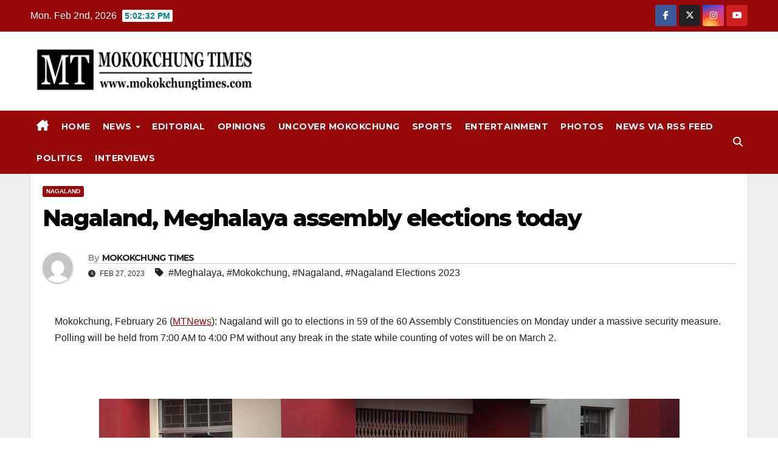

--- FILE ---
content_type: text/html; charset=UTF-8
request_url: https://mokokchungtimes.com/nagaland-meghalaya-assembly-elections-today/
body_size: 31925
content:
<!DOCTYPE html>
<html dir="ltr" lang="en-US" prefix="og: https://ogp.me/ns#" itemscope itemtype="https://schema.org/BlogPosting">
<head>
<meta charset="UTF-8">
<meta name="viewport" content="width=device-width, initial-scale=1">
<link rel="profile" href="https://gmpg.org/xfn/11">
<title>Nagaland, Meghalaya assembly elections today » MokokchungTimes.com</title>
	<style>img:is([sizes="auto" i], [sizes^="auto," i]) { contain-intrinsic-size: 3000px 1500px }</style>
	
		<!-- All in One SEO 4.9.3 - aioseo.com -->
	<meta name="description" content="Mokokchung, February 26 (MTNews): Nagaland will go to elections in 59 of the 60 Assembly Constituencies on Monday under a massive security measure. Polling will be held from 7:00 AM to 4:00 PM without any break in the state while counting of votes will be on March 2. Nagaland Chief Electoral Officer (CEO)" />
	<meta name="robots" content="max-image-preview:large" />
	<meta name="author" content="MOKOKCHUNG TIMES"/>
	<link rel="canonical" href="https://mokokchungtimes.com/nagaland-meghalaya-assembly-elections-today/" />
	<meta name="generator" content="All in One SEO (AIOSEO) 4.9.3" />
		<meta property="og:locale" content="en_US" />
		<meta property="og:site_name" content="MokokchungTimes.com » Mokokchung Times Mokokchung, February 26 (MTNews): Nagaland will go to elections in 59 of the 60 Assembly Constituencies on Monday under a massive security measure. Polling will be held from 7:00 AM to 4:00 PM without any break in the state while counting of votes will be on March 2.     Nagaland Chief Electoral Officer (CEO)" />
		<meta property="og:type" content="article" />
		<meta property="og:title" content="Nagaland, Meghalaya assembly elections today » MokokchungTimes.com" />
		<meta property="og:description" content="Mokokchung, February 26 (MTNews): Nagaland will go to elections in 59 of the 60 Assembly Constituencies on Monday under a massive security measure. Polling will be held from 7:00 AM to 4:00 PM without any break in the state while counting of votes will be on March 2. Nagaland Chief Electoral Officer (CEO)" />
		<meta property="og:url" content="https://mokokchungtimes.com/nagaland-meghalaya-assembly-elections-today/" />
		<meta property="og:image" content="https://mokokchungtimes.com/wp-content/uploads/2023/02/polling-officers.jpg" />
		<meta property="og:image:secure_url" content="https://mokokchungtimes.com/wp-content/uploads/2023/02/polling-officers.jpg" />
		<meta property="og:image:width" content="955" />
		<meta property="og:image:height" content="500" />
		<meta property="article:tag" content="nagaland" />
		<meta property="article:tag" content="meghalaya" />
		<meta property="article:tag" content="mokokchung" />
		<meta property="article:tag" content="nagaland elections 2023" />
		<meta property="article:published_time" content="2023-02-27T00:21:40+00:00" />
		<meta property="article:modified_time" content="2023-02-27T00:21:40+00:00" />
		<meta property="article:publisher" content="https://m.facebook.com/Mokokchung-Times-105487925372890/?fref=tag" />
		<meta name="twitter:card" content="summary" />
		<meta name="twitter:site" content="@Mkg_Times" />
		<meta name="twitter:title" content="Nagaland, Meghalaya assembly elections today » MokokchungTimes.com" />
		<meta name="twitter:description" content="Mokokchung, February 26 (MTNews): Nagaland will go to elections in 59 of the 60 Assembly Constituencies on Monday under a massive security measure. Polling will be held from 7:00 AM to 4:00 PM without any break in the state while counting of votes will be on March 2. Nagaland Chief Electoral Officer (CEO)" />
		<meta name="twitter:creator" content="@Mkg_Times" />
		<meta name="twitter:image" content="https://mokokchungtimes.com/wp-content/uploads/2023/02/polling-officers.jpg" />
		<script type="application/ld+json" class="aioseo-schema">
			{"@context":"https:\/\/schema.org","@graph":[{"@type":"BlogPosting","@id":"https:\/\/mokokchungtimes.com\/nagaland-meghalaya-assembly-elections-today\/#blogposting","name":"Nagaland, Meghalaya assembly elections today \u00bb MokokchungTimes.com","headline":"Nagaland, Meghalaya assembly elections today","author":{"@id":"https:\/\/mokokchungtimes.com\/author\/limalenden\/#author"},"publisher":{"@id":"https:\/\/mokokchungtimes.com\/#organization"},"image":{"@type":"ImageObject","url":"https:\/\/mokokchungtimes.com\/wp-content\/uploads\/2023\/02\/polling-officers.jpg","width":955,"height":500},"datePublished":"2023-02-27T05:51:40+05:30","dateModified":"2023-02-27T05:51:40+05:30","inLanguage":"en-US","mainEntityOfPage":{"@id":"https:\/\/mokokchungtimes.com\/nagaland-meghalaya-assembly-elections-today\/#webpage"},"isPartOf":{"@id":"https:\/\/mokokchungtimes.com\/nagaland-meghalaya-assembly-elections-today\/#webpage"},"articleSection":"Nagaland, Meghalaya, Mokokchung, Nagaland, Nagaland Elections 2023, MOKOKCHUNG TIMES"},{"@type":"BreadcrumbList","@id":"https:\/\/mokokchungtimes.com\/nagaland-meghalaya-assembly-elections-today\/#breadcrumblist","itemListElement":[{"@type":"ListItem","@id":"https:\/\/mokokchungtimes.com#listItem","position":1,"name":"Home","item":"https:\/\/mokokchungtimes.com","nextItem":{"@type":"ListItem","@id":"https:\/\/mokokchungtimes.com\/category\/news\/#listItem","name":"News"}},{"@type":"ListItem","@id":"https:\/\/mokokchungtimes.com\/category\/news\/#listItem","position":2,"name":"News","item":"https:\/\/mokokchungtimes.com\/category\/news\/","nextItem":{"@type":"ListItem","@id":"https:\/\/mokokchungtimes.com\/category\/news\/nagaland\/#listItem","name":"Nagaland"},"previousItem":{"@type":"ListItem","@id":"https:\/\/mokokchungtimes.com#listItem","name":"Home"}},{"@type":"ListItem","@id":"https:\/\/mokokchungtimes.com\/category\/news\/nagaland\/#listItem","position":3,"name":"Nagaland","item":"https:\/\/mokokchungtimes.com\/category\/news\/nagaland\/","nextItem":{"@type":"ListItem","@id":"https:\/\/mokokchungtimes.com\/nagaland-meghalaya-assembly-elections-today\/#listItem","name":"Nagaland, Meghalaya assembly elections today"},"previousItem":{"@type":"ListItem","@id":"https:\/\/mokokchungtimes.com\/category\/news\/#listItem","name":"News"}},{"@type":"ListItem","@id":"https:\/\/mokokchungtimes.com\/nagaland-meghalaya-assembly-elections-today\/#listItem","position":4,"name":"Nagaland, Meghalaya assembly elections today","previousItem":{"@type":"ListItem","@id":"https:\/\/mokokchungtimes.com\/category\/news\/nagaland\/#listItem","name":"Nagaland"}}]},{"@type":"Organization","@id":"https:\/\/mokokchungtimes.com\/#organization","name":"mokokchungtimes.com","description":"Mokokchung Times","url":"https:\/\/mokokchungtimes.com\/","logo":{"@type":"ImageObject","url":"https:\/\/mokokchungtimes.com\/wp-content\/uploads\/2024\/02\/Mokokchung-Times-Logo.png","@id":"https:\/\/mokokchungtimes.com\/nagaland-meghalaya-assembly-elections-today\/#organizationLogo","width":1006,"height":697,"caption":"Nagaland Govt accused of diluting merit in IAS selection; associations launch poster campaign in Kohima"},"image":{"@id":"https:\/\/mokokchungtimes.com\/nagaland-meghalaya-assembly-elections-today\/#organizationLogo"},"sameAs":["https:\/\/m.facebook.com\/Mokokchung-Times-105487925372890\/?fref=tag","https:\/\/twitter.com\/Mkg_Times?ref_src=twsrcgoogletwcampserptwgrauthor","https:\/\/www.instagram.com\/timesmokokchung\/?utm_medium=copy_link&hl=en"]},{"@type":"Person","@id":"https:\/\/mokokchungtimes.com\/author\/limalenden\/#author","url":"https:\/\/mokokchungtimes.com\/author\/limalenden\/","name":"MOKOKCHUNG TIMES","image":{"@type":"ImageObject","@id":"https:\/\/mokokchungtimes.com\/nagaland-meghalaya-assembly-elections-today\/#authorImage","url":"https:\/\/secure.gravatar.com\/avatar\/50e81ed191ef447ddb2ceba657442d48?s=96&d=mm&r=g","width":96,"height":96,"caption":"MOKOKCHUNG TIMES"}},{"@type":"WebPage","@id":"https:\/\/mokokchungtimes.com\/nagaland-meghalaya-assembly-elections-today\/#webpage","url":"https:\/\/mokokchungtimes.com\/nagaland-meghalaya-assembly-elections-today\/","name":"Nagaland, Meghalaya assembly elections today \u00bb MokokchungTimes.com","description":"Mokokchung, February 26 (MTNews): Nagaland will go to elections in 59 of the 60 Assembly Constituencies on Monday under a massive security measure. Polling will be held from 7:00 AM to 4:00 PM without any break in the state while counting of votes will be on March 2. Nagaland Chief Electoral Officer (CEO)","inLanguage":"en-US","isPartOf":{"@id":"https:\/\/mokokchungtimes.com\/#website"},"breadcrumb":{"@id":"https:\/\/mokokchungtimes.com\/nagaland-meghalaya-assembly-elections-today\/#breadcrumblist"},"author":{"@id":"https:\/\/mokokchungtimes.com\/author\/limalenden\/#author"},"creator":{"@id":"https:\/\/mokokchungtimes.com\/author\/limalenden\/#author"},"image":{"@type":"ImageObject","url":"https:\/\/mokokchungtimes.com\/wp-content\/uploads\/2023\/02\/polling-officers.jpg","@id":"https:\/\/mokokchungtimes.com\/nagaland-meghalaya-assembly-elections-today\/#mainImage","width":955,"height":500},"primaryImageOfPage":{"@id":"https:\/\/mokokchungtimes.com\/nagaland-meghalaya-assembly-elections-today\/#mainImage"},"datePublished":"2023-02-27T05:51:40+05:30","dateModified":"2023-02-27T05:51:40+05:30"},{"@type":"WebSite","@id":"https:\/\/mokokchungtimes.com\/#website","url":"https:\/\/mokokchungtimes.com\/","name":"MokokchungTimes.com","description":"Mokokchung Times","inLanguage":"en-US","publisher":{"@id":"https:\/\/mokokchungtimes.com\/#organization"}}]}
		</script>
		<!-- All in One SEO -->

<link rel="amphtml" href="https://mokokchungtimes.com/nagaland-meghalaya-assembly-elections-today/?amp=1" /><link rel='dns-prefetch' href='//static.addtoany.com' />
<link rel='dns-prefetch' href='//fonts.googleapis.com' />
<meta name="ampcloud-plugin-verification"	content="545422972495a98820ca132569da0498" />		<!-- This site uses the Google Analytics by MonsterInsights plugin v9.11.1 - Using Analytics tracking - https://www.monsterinsights.com/ -->
							<script src="//www.googletagmanager.com/gtag/js?id=G-DVRCM1D6BV"  data-cfasync="false" data-wpfc-render="false" async></script>
			<script data-cfasync="false" data-wpfc-render="false">
				var mi_version = '9.11.1';
				var mi_track_user = true;
				var mi_no_track_reason = '';
								var MonsterInsightsDefaultLocations = {"page_location":"https:\/\/mokokchungtimes.com\/nagaland-meghalaya-assembly-elections-today\/"};
								if ( typeof MonsterInsightsPrivacyGuardFilter === 'function' ) {
					var MonsterInsightsLocations = (typeof MonsterInsightsExcludeQuery === 'object') ? MonsterInsightsPrivacyGuardFilter( MonsterInsightsExcludeQuery ) : MonsterInsightsPrivacyGuardFilter( MonsterInsightsDefaultLocations );
				} else {
					var MonsterInsightsLocations = (typeof MonsterInsightsExcludeQuery === 'object') ? MonsterInsightsExcludeQuery : MonsterInsightsDefaultLocations;
				}

								var disableStrs = [
										'ga-disable-G-DVRCM1D6BV',
									];

				/* Function to detect opted out users */
				function __gtagTrackerIsOptedOut() {
					for (var index = 0; index < disableStrs.length; index++) {
						if (document.cookie.indexOf(disableStrs[index] + '=true') > -1) {
							return true;
						}
					}

					return false;
				}

				/* Disable tracking if the opt-out cookie exists. */
				if (__gtagTrackerIsOptedOut()) {
					for (var index = 0; index < disableStrs.length; index++) {
						window[disableStrs[index]] = true;
					}
				}

				/* Opt-out function */
				function __gtagTrackerOptout() {
					for (var index = 0; index < disableStrs.length; index++) {
						document.cookie = disableStrs[index] + '=true; expires=Thu, 31 Dec 2099 23:59:59 UTC; path=/';
						window[disableStrs[index]] = true;
					}
				}

				if ('undefined' === typeof gaOptout) {
					function gaOptout() {
						__gtagTrackerOptout();
					}
				}
								window.dataLayer = window.dataLayer || [];

				window.MonsterInsightsDualTracker = {
					helpers: {},
					trackers: {},
				};
				if (mi_track_user) {
					function __gtagDataLayer() {
						dataLayer.push(arguments);
					}

					function __gtagTracker(type, name, parameters) {
						if (!parameters) {
							parameters = {};
						}

						if (parameters.send_to) {
							__gtagDataLayer.apply(null, arguments);
							return;
						}

						if (type === 'event') {
														parameters.send_to = monsterinsights_frontend.v4_id;
							var hookName = name;
							if (typeof parameters['event_category'] !== 'undefined') {
								hookName = parameters['event_category'] + ':' + name;
							}

							if (typeof MonsterInsightsDualTracker.trackers[hookName] !== 'undefined') {
								MonsterInsightsDualTracker.trackers[hookName](parameters);
							} else {
								__gtagDataLayer('event', name, parameters);
							}
							
						} else {
							__gtagDataLayer.apply(null, arguments);
						}
					}

					__gtagTracker('js', new Date());
					__gtagTracker('set', {
						'developer_id.dZGIzZG': true,
											});
					if ( MonsterInsightsLocations.page_location ) {
						__gtagTracker('set', MonsterInsightsLocations);
					}
										__gtagTracker('config', 'G-DVRCM1D6BV', {"forceSSL":"true","link_attribution":"true"} );
										window.gtag = __gtagTracker;										(function () {
						/* https://developers.google.com/analytics/devguides/collection/analyticsjs/ */
						/* ga and __gaTracker compatibility shim. */
						var noopfn = function () {
							return null;
						};
						var newtracker = function () {
							return new Tracker();
						};
						var Tracker = function () {
							return null;
						};
						var p = Tracker.prototype;
						p.get = noopfn;
						p.set = noopfn;
						p.send = function () {
							var args = Array.prototype.slice.call(arguments);
							args.unshift('send');
							__gaTracker.apply(null, args);
						};
						var __gaTracker = function () {
							var len = arguments.length;
							if (len === 0) {
								return;
							}
							var f = arguments[len - 1];
							if (typeof f !== 'object' || f === null || typeof f.hitCallback !== 'function') {
								if ('send' === arguments[0]) {
									var hitConverted, hitObject = false, action;
									if ('event' === arguments[1]) {
										if ('undefined' !== typeof arguments[3]) {
											hitObject = {
												'eventAction': arguments[3],
												'eventCategory': arguments[2],
												'eventLabel': arguments[4],
												'value': arguments[5] ? arguments[5] : 1,
											}
										}
									}
									if ('pageview' === arguments[1]) {
										if ('undefined' !== typeof arguments[2]) {
											hitObject = {
												'eventAction': 'page_view',
												'page_path': arguments[2],
											}
										}
									}
									if (typeof arguments[2] === 'object') {
										hitObject = arguments[2];
									}
									if (typeof arguments[5] === 'object') {
										Object.assign(hitObject, arguments[5]);
									}
									if ('undefined' !== typeof arguments[1].hitType) {
										hitObject = arguments[1];
										if ('pageview' === hitObject.hitType) {
											hitObject.eventAction = 'page_view';
										}
									}
									if (hitObject) {
										action = 'timing' === arguments[1].hitType ? 'timing_complete' : hitObject.eventAction;
										hitConverted = mapArgs(hitObject);
										__gtagTracker('event', action, hitConverted);
									}
								}
								return;
							}

							function mapArgs(args) {
								var arg, hit = {};
								var gaMap = {
									'eventCategory': 'event_category',
									'eventAction': 'event_action',
									'eventLabel': 'event_label',
									'eventValue': 'event_value',
									'nonInteraction': 'non_interaction',
									'timingCategory': 'event_category',
									'timingVar': 'name',
									'timingValue': 'value',
									'timingLabel': 'event_label',
									'page': 'page_path',
									'location': 'page_location',
									'title': 'page_title',
									'referrer' : 'page_referrer',
								};
								for (arg in args) {
																		if (!(!args.hasOwnProperty(arg) || !gaMap.hasOwnProperty(arg))) {
										hit[gaMap[arg]] = args[arg];
									} else {
										hit[arg] = args[arg];
									}
								}
								return hit;
							}

							try {
								f.hitCallback();
							} catch (ex) {
							}
						};
						__gaTracker.create = newtracker;
						__gaTracker.getByName = newtracker;
						__gaTracker.getAll = function () {
							return [];
						};
						__gaTracker.remove = noopfn;
						__gaTracker.loaded = true;
						window['__gaTracker'] = __gaTracker;
					})();
									} else {
										console.log("");
					(function () {
						function __gtagTracker() {
							return null;
						}

						window['__gtagTracker'] = __gtagTracker;
						window['gtag'] = __gtagTracker;
					})();
									}
			</script>
							<!-- / Google Analytics by MonsterInsights -->
		<script>
window._wpemojiSettings = {"baseUrl":"https:\/\/s.w.org\/images\/core\/emoji\/15.0.3\/72x72\/","ext":".png","svgUrl":"https:\/\/s.w.org\/images\/core\/emoji\/15.0.3\/svg\/","svgExt":".svg","source":{"wpemoji":"https:\/\/mokokchungtimes.com\/wp-includes\/js\/wp-emoji.js?ver=6.7.1","twemoji":"https:\/\/mokokchungtimes.com\/wp-includes\/js\/twemoji.js?ver=6.7.1"}};
/**
 * @output wp-includes/js/wp-emoji-loader.js
 */

/**
 * Emoji Settings as exported in PHP via _print_emoji_detection_script().
 * @typedef WPEmojiSettings
 * @type {object}
 * @property {?object} source
 * @property {?string} source.concatemoji
 * @property {?string} source.twemoji
 * @property {?string} source.wpemoji
 * @property {?boolean} DOMReady
 * @property {?Function} readyCallback
 */

/**
 * Support tests.
 * @typedef SupportTests
 * @type {object}
 * @property {?boolean} flag
 * @property {?boolean} emoji
 */

/**
 * IIFE to detect emoji support and load Twemoji if needed.
 *
 * @param {Window} window
 * @param {Document} document
 * @param {WPEmojiSettings} settings
 */
( function wpEmojiLoader( window, document, settings ) {
	if ( typeof Promise === 'undefined' ) {
		return;
	}

	var sessionStorageKey = 'wpEmojiSettingsSupports';
	var tests = [ 'flag', 'emoji' ];

	/**
	 * Checks whether the browser supports offloading to a Worker.
	 *
	 * @since 6.3.0
	 *
	 * @private
	 *
	 * @returns {boolean}
	 */
	function supportsWorkerOffloading() {
		return (
			typeof Worker !== 'undefined' &&
			typeof OffscreenCanvas !== 'undefined' &&
			typeof URL !== 'undefined' &&
			URL.createObjectURL &&
			typeof Blob !== 'undefined'
		);
	}

	/**
	 * @typedef SessionSupportTests
	 * @type {object}
	 * @property {number} timestamp
	 * @property {SupportTests} supportTests
	 */

	/**
	 * Get support tests from session.
	 *
	 * @since 6.3.0
	 *
	 * @private
	 *
	 * @returns {?SupportTests} Support tests, or null if not set or older than 1 week.
	 */
	function getSessionSupportTests() {
		try {
			/** @type {SessionSupportTests} */
			var item = JSON.parse(
				sessionStorage.getItem( sessionStorageKey )
			);
			if (
				typeof item === 'object' &&
				typeof item.timestamp === 'number' &&
				new Date().valueOf() < item.timestamp + 604800 && // Note: Number is a week in seconds.
				typeof item.supportTests === 'object'
			) {
				return item.supportTests;
			}
		} catch ( e ) {}
		return null;
	}

	/**
	 * Persist the supports in session storage.
	 *
	 * @since 6.3.0
	 *
	 * @private
	 *
	 * @param {SupportTests} supportTests Support tests.
	 */
	function setSessionSupportTests( supportTests ) {
		try {
			/** @type {SessionSupportTests} */
			var item = {
				supportTests: supportTests,
				timestamp: new Date().valueOf()
			};

			sessionStorage.setItem(
				sessionStorageKey,
				JSON.stringify( item )
			);
		} catch ( e ) {}
	}

	/**
	 * Checks if two sets of Emoji characters render the same visually.
	 *
	 * This function may be serialized to run in a Worker. Therefore, it cannot refer to variables from the containing
	 * scope. Everything must be passed by parameters.
	 *
	 * @since 4.9.0
	 *
	 * @private
	 *
	 * @param {CanvasRenderingContext2D} context 2D Context.
	 * @param {string} set1 Set of Emoji to test.
	 * @param {string} set2 Set of Emoji to test.
	 *
	 * @return {boolean} True if the two sets render the same.
	 */
	function emojiSetsRenderIdentically( context, set1, set2 ) {
		// Cleanup from previous test.
		context.clearRect( 0, 0, context.canvas.width, context.canvas.height );
		context.fillText( set1, 0, 0 );
		var rendered1 = new Uint32Array(
			context.getImageData(
				0,
				0,
				context.canvas.width,
				context.canvas.height
			).data
		);

		// Cleanup from previous test.
		context.clearRect( 0, 0, context.canvas.width, context.canvas.height );
		context.fillText( set2, 0, 0 );
		var rendered2 = new Uint32Array(
			context.getImageData(
				0,
				0,
				context.canvas.width,
				context.canvas.height
			).data
		);

		return rendered1.every( function ( rendered2Data, index ) {
			return rendered2Data === rendered2[ index ];
		} );
	}

	/**
	 * Determines if the browser properly renders Emoji that Twemoji can supplement.
	 *
	 * This function may be serialized to run in a Worker. Therefore, it cannot refer to variables from the containing
	 * scope. Everything must be passed by parameters.
	 *
	 * @since 4.2.0
	 *
	 * @private
	 *
	 * @param {CanvasRenderingContext2D} context 2D Context.
	 * @param {string} type Whether to test for support of "flag" or "emoji".
	 * @param {Function} emojiSetsRenderIdentically Reference to emojiSetsRenderIdentically function, needed due to minification.
	 *
	 * @return {boolean} True if the browser can render emoji, false if it cannot.
	 */
	function browserSupportsEmoji( context, type, emojiSetsRenderIdentically ) {
		var isIdentical;

		switch ( type ) {
			case 'flag':
				/*
				 * Test for Transgender flag compatibility. Added in Unicode 13.
				 *
				 * To test for support, we try to render it, and compare the rendering to how it would look if
				 * the browser doesn't render it correctly (white flag emoji + transgender symbol).
				 */
				isIdentical = emojiSetsRenderIdentically(
					context,
					'\uD83C\uDFF3\uFE0F\u200D\u26A7\uFE0F', // as a zero-width joiner sequence
					'\uD83C\uDFF3\uFE0F\u200B\u26A7\uFE0F' // separated by a zero-width space
				);

				if ( isIdentical ) {
					return false;
				}

				/*
				 * Test for UN flag compatibility. This is the least supported of the letter locale flags,
				 * so gives us an easy test for full support.
				 *
				 * To test for support, we try to render it, and compare the rendering to how it would look if
				 * the browser doesn't render it correctly ([U] + [N]).
				 */
				isIdentical = emojiSetsRenderIdentically(
					context,
					'\uD83C\uDDFA\uD83C\uDDF3', // as the sequence of two code points
					'\uD83C\uDDFA\u200B\uD83C\uDDF3' // as the two code points separated by a zero-width space
				);

				if ( isIdentical ) {
					return false;
				}

				/*
				 * Test for English flag compatibility. England is a country in the United Kingdom, it
				 * does not have a two letter locale code but rather a five letter sub-division code.
				 *
				 * To test for support, we try to render it, and compare the rendering to how it would look if
				 * the browser doesn't render it correctly (black flag emoji + [G] + [B] + [E] + [N] + [G]).
				 */
				isIdentical = emojiSetsRenderIdentically(
					context,
					// as the flag sequence
					'\uD83C\uDFF4\uDB40\uDC67\uDB40\uDC62\uDB40\uDC65\uDB40\uDC6E\uDB40\uDC67\uDB40\uDC7F',
					// with each code point separated by a zero-width space
					'\uD83C\uDFF4\u200B\uDB40\uDC67\u200B\uDB40\uDC62\u200B\uDB40\uDC65\u200B\uDB40\uDC6E\u200B\uDB40\uDC67\u200B\uDB40\uDC7F'
				);

				return ! isIdentical;
			case 'emoji':
				/*
				 * Four and twenty blackbirds baked in a pie.
				 *
				 * To test for Emoji 15.0 support, try to render a new emoji: Blackbird.
				 *
				 * The Blackbird is a ZWJ sequence combining 🐦 Bird and ⬛ large black square.,
				 *
				 * 0x1F426 (\uD83D\uDC26) == Bird
				 * 0x200D == Zero-Width Joiner (ZWJ) that links the code points for the new emoji or
				 * 0x200B == Zero-Width Space (ZWS) that is rendered for clients not supporting the new emoji.
				 * 0x2B1B == Large Black Square
				 *
				 * When updating this test for future Emoji releases, ensure that individual emoji that make up the
				 * sequence come from older emoji standards.
				 */
				isIdentical = emojiSetsRenderIdentically(
					context,
					'\uD83D\uDC26\u200D\u2B1B', // as the zero-width joiner sequence
					'\uD83D\uDC26\u200B\u2B1B' // separated by a zero-width space
				);

				return ! isIdentical;
		}

		return false;
	}

	/**
	 * Checks emoji support tests.
	 *
	 * This function may be serialized to run in a Worker. Therefore, it cannot refer to variables from the containing
	 * scope. Everything must be passed by parameters.
	 *
	 * @since 6.3.0
	 *
	 * @private
	 *
	 * @param {string[]} tests Tests.
	 * @param {Function} browserSupportsEmoji Reference to browserSupportsEmoji function, needed due to minification.
	 * @param {Function} emojiSetsRenderIdentically Reference to emojiSetsRenderIdentically function, needed due to minification.
	 *
	 * @return {SupportTests} Support tests.
	 */
	function testEmojiSupports( tests, browserSupportsEmoji, emojiSetsRenderIdentically ) {
		var canvas;
		if (
			typeof WorkerGlobalScope !== 'undefined' &&
			self instanceof WorkerGlobalScope
		) {
			canvas = new OffscreenCanvas( 300, 150 ); // Dimensions are default for HTMLCanvasElement.
		} else {
			canvas = document.createElement( 'canvas' );
		}

		var context = canvas.getContext( '2d', { willReadFrequently: true } );

		/*
		 * Chrome on OS X added native emoji rendering in M41. Unfortunately,
		 * it doesn't work when the font is bolder than 500 weight. So, we
		 * check for bold rendering support to avoid invisible emoji in Chrome.
		 */
		context.textBaseline = 'top';
		context.font = '600 32px Arial';

		var supports = {};
		tests.forEach( function ( test ) {
			supports[ test ] = browserSupportsEmoji( context, test, emojiSetsRenderIdentically );
		} );
		return supports;
	}

	/**
	 * Adds a script to the head of the document.
	 *
	 * @ignore
	 *
	 * @since 4.2.0
	 *
	 * @param {string} src The url where the script is located.
	 *
	 * @return {void}
	 */
	function addScript( src ) {
		var script = document.createElement( 'script' );
		script.src = src;
		script.defer = true;
		document.head.appendChild( script );
	}

	settings.supports = {
		everything: true,
		everythingExceptFlag: true
	};

	// Create a promise for DOMContentLoaded since the worker logic may finish after the event has fired.
	var domReadyPromise = new Promise( function ( resolve ) {
		document.addEventListener( 'DOMContentLoaded', resolve, {
			once: true
		} );
	} );

	// Obtain the emoji support from the browser, asynchronously when possible.
	new Promise( function ( resolve ) {
		var supportTests = getSessionSupportTests();
		if ( supportTests ) {
			resolve( supportTests );
			return;
		}

		if ( supportsWorkerOffloading() ) {
			try {
				// Note that the functions are being passed as arguments due to minification.
				var workerScript =
					'postMessage(' +
					testEmojiSupports.toString() +
					'(' +
					[
						JSON.stringify( tests ),
						browserSupportsEmoji.toString(),
						emojiSetsRenderIdentically.toString()
					].join( ',' ) +
					'));';
				var blob = new Blob( [ workerScript ], {
					type: 'text/javascript'
				} );
				var worker = new Worker( URL.createObjectURL( blob ), { name: 'wpTestEmojiSupports' } );
				worker.onmessage = function ( event ) {
					supportTests = event.data;
					setSessionSupportTests( supportTests );
					worker.terminate();
					resolve( supportTests );
				};
				return;
			} catch ( e ) {}
		}

		supportTests = testEmojiSupports( tests, browserSupportsEmoji, emojiSetsRenderIdentically );
		setSessionSupportTests( supportTests );
		resolve( supportTests );
	} )
		// Once the browser emoji support has been obtained from the session, finalize the settings.
		.then( function ( supportTests ) {
			/*
			 * Tests the browser support for flag emojis and other emojis, and adjusts the
			 * support settings accordingly.
			 */
			for ( var test in supportTests ) {
				settings.supports[ test ] = supportTests[ test ];

				settings.supports.everything =
					settings.supports.everything && settings.supports[ test ];

				if ( 'flag' !== test ) {
					settings.supports.everythingExceptFlag =
						settings.supports.everythingExceptFlag &&
						settings.supports[ test ];
				}
			}

			settings.supports.everythingExceptFlag =
				settings.supports.everythingExceptFlag &&
				! settings.supports.flag;

			// Sets DOMReady to false and assigns a ready function to settings.
			settings.DOMReady = false;
			settings.readyCallback = function () {
				settings.DOMReady = true;
			};
		} )
		.then( function () {
			return domReadyPromise;
		} )
		.then( function () {
			// When the browser can not render everything we need to load a polyfill.
			if ( ! settings.supports.everything ) {
				settings.readyCallback();

				var src = settings.source || {};

				if ( src.concatemoji ) {
					addScript( src.concatemoji );
				} else if ( src.wpemoji && src.twemoji ) {
					addScript( src.twemoji );
					addScript( src.wpemoji );
				}
			}
		} );
} )( window, document, window._wpemojiSettings );
</script>
<!-- mokokchungtimes.com is managing ads with Advanced Ads 2.0.16 – https://wpadvancedads.com/ --><script id="mokok-ready">
			/**
 * Wait for the page to be ready before firing JS.
 *
 * @param {function} callback - A callable function to be executed.
 * @param {string} [requestedState=complete] - document.readyState to wait for. Defaults to 'complete', can be 'interactive'.
 */
window.advanced_ads_ready = function ( callback, requestedState ) {
	requestedState = requestedState || 'complete';
	var checkState = function ( state ) {
		return requestedState === 'interactive' ? state !== 'loading' : state === 'complete';
	};

	// If we have reached the correct state, fire the callback.
	if ( checkState( document.readyState ) ) {
		callback();
		return;
	}
	// We are not yet in the correct state, attach an event handler, only fire once if the requested state is 'interactive'.
	document.addEventListener( 'readystatechange', function ( event ) {
		if ( checkState( event.target.readyState ) ) {
			callback();
		}
	}, {once: requestedState === 'interactive'} );
};

window.advanced_ads_ready_queue = window.advanced_ads_ready_queue || [];
		</script>
		
<style id='wp-emoji-styles-inline-css'>

	img.wp-smiley, img.emoji {
		display: inline !important;
		border: none !important;
		box-shadow: none !important;
		height: 1em !important;
		width: 1em !important;
		margin: 0 0.07em !important;
		vertical-align: -0.1em !important;
		background: none !important;
		padding: 0 !important;
	}
</style>
<link rel='stylesheet' id='wp-block-library-css' href='https://mokokchungtimes.com/wp-includes/css/dist/block-library/style.css?ver=6.7.1' media='all' />
<style id='wp-block-library-theme-inline-css'>
.wp-block-audio :where(figcaption){
  color:#555;
  font-size:13px;
  text-align:center;
}
.is-dark-theme .wp-block-audio :where(figcaption){
  color:#ffffffa6;
}

.wp-block-audio{
  margin:0 0 1em;
}

.wp-block-code{
  border:1px solid #ccc;
  border-radius:4px;
  font-family:Menlo,Consolas,monaco,monospace;
  padding:.8em 1em;
}

.wp-block-embed :where(figcaption){
  color:#555;
  font-size:13px;
  text-align:center;
}
.is-dark-theme .wp-block-embed :where(figcaption){
  color:#ffffffa6;
}

.wp-block-embed{
  margin:0 0 1em;
}

.blocks-gallery-caption{
  color:#555;
  font-size:13px;
  text-align:center;
}
.is-dark-theme .blocks-gallery-caption{
  color:#ffffffa6;
}

:root :where(.wp-block-image figcaption){
  color:#555;
  font-size:13px;
  text-align:center;
}
.is-dark-theme :root :where(.wp-block-image figcaption){
  color:#ffffffa6;
}

.wp-block-image{
  margin:0 0 1em;
}

.wp-block-pullquote{
  border-bottom:4px solid;
  border-top:4px solid;
  color:currentColor;
  margin-bottom:1.75em;
}
.wp-block-pullquote cite,.wp-block-pullquote footer,.wp-block-pullquote__citation{
  color:currentColor;
  font-size:.8125em;
  font-style:normal;
  text-transform:uppercase;
}

.wp-block-quote{
  border-left:.25em solid;
  margin:0 0 1.75em;
  padding-left:1em;
}
.wp-block-quote cite,.wp-block-quote footer{
  color:currentColor;
  font-size:.8125em;
  font-style:normal;
  position:relative;
}
.wp-block-quote:where(.has-text-align-right){
  border-left:none;
  border-right:.25em solid;
  padding-left:0;
  padding-right:1em;
}
.wp-block-quote:where(.has-text-align-center){
  border:none;
  padding-left:0;
}
.wp-block-quote.is-large,.wp-block-quote.is-style-large,.wp-block-quote:where(.is-style-plain){
  border:none;
}

.wp-block-search .wp-block-search__label{
  font-weight:700;
}

.wp-block-search__button{
  border:1px solid #ccc;
  padding:.375em .625em;
}

:where(.wp-block-group.has-background){
  padding:1.25em 2.375em;
}

.wp-block-separator.has-css-opacity{
  opacity:.4;
}

.wp-block-separator{
  border:none;
  border-bottom:2px solid;
  margin-left:auto;
  margin-right:auto;
}
.wp-block-separator.has-alpha-channel-opacity{
  opacity:1;
}
.wp-block-separator:not(.is-style-wide):not(.is-style-dots){
  width:100px;
}
.wp-block-separator.has-background:not(.is-style-dots){
  border-bottom:none;
  height:1px;
}
.wp-block-separator.has-background:not(.is-style-wide):not(.is-style-dots){
  height:2px;
}

.wp-block-table{
  margin:0 0 1em;
}
.wp-block-table td,.wp-block-table th{
  word-break:normal;
}
.wp-block-table :where(figcaption){
  color:#555;
  font-size:13px;
  text-align:center;
}
.is-dark-theme .wp-block-table :where(figcaption){
  color:#ffffffa6;
}

.wp-block-video :where(figcaption){
  color:#555;
  font-size:13px;
  text-align:center;
}
.is-dark-theme .wp-block-video :where(figcaption){
  color:#ffffffa6;
}

.wp-block-video{
  margin:0 0 1em;
}

:root :where(.wp-block-template-part.has-background){
  margin-bottom:0;
  margin-top:0;
  padding:1.25em 2.375em;
}
</style>
<link rel='stylesheet' id='aioseo/css/src/vue/standalone/blocks/table-of-contents/global.scss-css' href='https://mokokchungtimes.com/wp-content/plugins/all-in-one-seo-pack/dist/Lite/assets/css/table-of-contents/global.e90f6d47.css?ver=4.9.3' media='all' />
<link rel='stylesheet' id='wp-components-css' href='https://mokokchungtimes.com/wp-includes/css/dist/components/style.css?ver=6.7.1' media='all' />
<link rel='stylesheet' id='wp-preferences-css' href='https://mokokchungtimes.com/wp-includes/css/dist/preferences/style.css?ver=6.7.1' media='all' />
<link rel='stylesheet' id='wp-block-editor-css' href='https://mokokchungtimes.com/wp-includes/css/dist/block-editor/style.css?ver=6.7.1' media='all' />
<link rel='stylesheet' id='wp-reusable-blocks-css' href='https://mokokchungtimes.com/wp-includes/css/dist/reusable-blocks/style.css?ver=6.7.1' media='all' />
<link rel='stylesheet' id='wp-patterns-css' href='https://mokokchungtimes.com/wp-includes/css/dist/patterns/style.css?ver=6.7.1' media='all' />
<link rel='stylesheet' id='wp-editor-css' href='https://mokokchungtimes.com/wp-includes/css/dist/editor/style.css?ver=6.7.1' media='all' />
<link rel='stylesheet' id='sticky_block-css-css' href='https://mokokchungtimes.com/wp-content/plugins/sticky-block/dist/blocks.style.build.css' media='all' />
<style id='classic-theme-styles-inline-css'>
/**
 * These rules are needed for backwards compatibility.
 * They should match the button element rules in the base theme.json file.
 */
.wp-block-button__link {
	color: #ffffff;
	background-color: #32373c;
	border-radius: 9999px; /* 100% causes an oval, but any explicit but really high value retains the pill shape. */

	/* This needs a low specificity so it won't override the rules from the button element if defined in theme.json. */
	box-shadow: none;
	text-decoration: none;

	/* The extra 2px are added to size solids the same as the outline versions.*/
	padding: calc(0.667em + 2px) calc(1.333em + 2px);

	font-size: 1.125em;
}

.wp-block-file__button {
	background: #32373c;
	color: #ffffff;
	text-decoration: none;
}

</style>
<style id='global-styles-inline-css'>
:root{--wp--preset--aspect-ratio--square: 1;--wp--preset--aspect-ratio--4-3: 4/3;--wp--preset--aspect-ratio--3-4: 3/4;--wp--preset--aspect-ratio--3-2: 3/2;--wp--preset--aspect-ratio--2-3: 2/3;--wp--preset--aspect-ratio--16-9: 16/9;--wp--preset--aspect-ratio--9-16: 9/16;--wp--preset--color--black: #000000;--wp--preset--color--cyan-bluish-gray: #abb8c3;--wp--preset--color--white: #ffffff;--wp--preset--color--pale-pink: #f78da7;--wp--preset--color--vivid-red: #cf2e2e;--wp--preset--color--luminous-vivid-orange: #ff6900;--wp--preset--color--luminous-vivid-amber: #fcb900;--wp--preset--color--light-green-cyan: #7bdcb5;--wp--preset--color--vivid-green-cyan: #00d084;--wp--preset--color--pale-cyan-blue: #8ed1fc;--wp--preset--color--vivid-cyan-blue: #0693e3;--wp--preset--color--vivid-purple: #9b51e0;--wp--preset--gradient--vivid-cyan-blue-to-vivid-purple: linear-gradient(135deg,rgba(6,147,227,1) 0%,rgb(155,81,224) 100%);--wp--preset--gradient--light-green-cyan-to-vivid-green-cyan: linear-gradient(135deg,rgb(122,220,180) 0%,rgb(0,208,130) 100%);--wp--preset--gradient--luminous-vivid-amber-to-luminous-vivid-orange: linear-gradient(135deg,rgba(252,185,0,1) 0%,rgba(255,105,0,1) 100%);--wp--preset--gradient--luminous-vivid-orange-to-vivid-red: linear-gradient(135deg,rgba(255,105,0,1) 0%,rgb(207,46,46) 100%);--wp--preset--gradient--very-light-gray-to-cyan-bluish-gray: linear-gradient(135deg,rgb(238,238,238) 0%,rgb(169,184,195) 100%);--wp--preset--gradient--cool-to-warm-spectrum: linear-gradient(135deg,rgb(74,234,220) 0%,rgb(151,120,209) 20%,rgb(207,42,186) 40%,rgb(238,44,130) 60%,rgb(251,105,98) 80%,rgb(254,248,76) 100%);--wp--preset--gradient--blush-light-purple: linear-gradient(135deg,rgb(255,206,236) 0%,rgb(152,150,240) 100%);--wp--preset--gradient--blush-bordeaux: linear-gradient(135deg,rgb(254,205,165) 0%,rgb(254,45,45) 50%,rgb(107,0,62) 100%);--wp--preset--gradient--luminous-dusk: linear-gradient(135deg,rgb(255,203,112) 0%,rgb(199,81,192) 50%,rgb(65,88,208) 100%);--wp--preset--gradient--pale-ocean: linear-gradient(135deg,rgb(255,245,203) 0%,rgb(182,227,212) 50%,rgb(51,167,181) 100%);--wp--preset--gradient--electric-grass: linear-gradient(135deg,rgb(202,248,128) 0%,rgb(113,206,126) 100%);--wp--preset--gradient--midnight: linear-gradient(135deg,rgb(2,3,129) 0%,rgb(40,116,252) 100%);--wp--preset--font-size--small: 13px;--wp--preset--font-size--medium: 20px;--wp--preset--font-size--large: 36px;--wp--preset--font-size--x-large: 42px;--wp--preset--spacing--20: 0.44rem;--wp--preset--spacing--30: 0.67rem;--wp--preset--spacing--40: 1rem;--wp--preset--spacing--50: 1.5rem;--wp--preset--spacing--60: 2.25rem;--wp--preset--spacing--70: 3.38rem;--wp--preset--spacing--80: 5.06rem;--wp--preset--shadow--natural: 6px 6px 9px rgba(0, 0, 0, 0.2);--wp--preset--shadow--deep: 12px 12px 50px rgba(0, 0, 0, 0.4);--wp--preset--shadow--sharp: 6px 6px 0px rgba(0, 0, 0, 0.2);--wp--preset--shadow--outlined: 6px 6px 0px -3px rgba(255, 255, 255, 1), 6px 6px rgba(0, 0, 0, 1);--wp--preset--shadow--crisp: 6px 6px 0px rgba(0, 0, 0, 1);}:root :where(.is-layout-flow) > :first-child{margin-block-start: 0;}:root :where(.is-layout-flow) > :last-child{margin-block-end: 0;}:root :where(.is-layout-flow) > *{margin-block-start: 24px;margin-block-end: 0;}:root :where(.is-layout-constrained) > :first-child{margin-block-start: 0;}:root :where(.is-layout-constrained) > :last-child{margin-block-end: 0;}:root :where(.is-layout-constrained) > *{margin-block-start: 24px;margin-block-end: 0;}:root :where(.is-layout-flex){gap: 24px;}:root :where(.is-layout-grid){gap: 24px;}body .is-layout-flex{display: flex;}.is-layout-flex{flex-wrap: wrap;align-items: center;}.is-layout-flex > :is(*, div){margin: 0;}body .is-layout-grid{display: grid;}.is-layout-grid > :is(*, div){margin: 0;}.has-black-color{color: var(--wp--preset--color--black) !important;}.has-cyan-bluish-gray-color{color: var(--wp--preset--color--cyan-bluish-gray) !important;}.has-white-color{color: var(--wp--preset--color--white) !important;}.has-pale-pink-color{color: var(--wp--preset--color--pale-pink) !important;}.has-vivid-red-color{color: var(--wp--preset--color--vivid-red) !important;}.has-luminous-vivid-orange-color{color: var(--wp--preset--color--luminous-vivid-orange) !important;}.has-luminous-vivid-amber-color{color: var(--wp--preset--color--luminous-vivid-amber) !important;}.has-light-green-cyan-color{color: var(--wp--preset--color--light-green-cyan) !important;}.has-vivid-green-cyan-color{color: var(--wp--preset--color--vivid-green-cyan) !important;}.has-pale-cyan-blue-color{color: var(--wp--preset--color--pale-cyan-blue) !important;}.has-vivid-cyan-blue-color{color: var(--wp--preset--color--vivid-cyan-blue) !important;}.has-vivid-purple-color{color: var(--wp--preset--color--vivid-purple) !important;}.has-black-background-color{background-color: var(--wp--preset--color--black) !important;}.has-cyan-bluish-gray-background-color{background-color: var(--wp--preset--color--cyan-bluish-gray) !important;}.has-white-background-color{background-color: var(--wp--preset--color--white) !important;}.has-pale-pink-background-color{background-color: var(--wp--preset--color--pale-pink) !important;}.has-vivid-red-background-color{background-color: var(--wp--preset--color--vivid-red) !important;}.has-luminous-vivid-orange-background-color{background-color: var(--wp--preset--color--luminous-vivid-orange) !important;}.has-luminous-vivid-amber-background-color{background-color: var(--wp--preset--color--luminous-vivid-amber) !important;}.has-light-green-cyan-background-color{background-color: var(--wp--preset--color--light-green-cyan) !important;}.has-vivid-green-cyan-background-color{background-color: var(--wp--preset--color--vivid-green-cyan) !important;}.has-pale-cyan-blue-background-color{background-color: var(--wp--preset--color--pale-cyan-blue) !important;}.has-vivid-cyan-blue-background-color{background-color: var(--wp--preset--color--vivid-cyan-blue) !important;}.has-vivid-purple-background-color{background-color: var(--wp--preset--color--vivid-purple) !important;}.has-black-border-color{border-color: var(--wp--preset--color--black) !important;}.has-cyan-bluish-gray-border-color{border-color: var(--wp--preset--color--cyan-bluish-gray) !important;}.has-white-border-color{border-color: var(--wp--preset--color--white) !important;}.has-pale-pink-border-color{border-color: var(--wp--preset--color--pale-pink) !important;}.has-vivid-red-border-color{border-color: var(--wp--preset--color--vivid-red) !important;}.has-luminous-vivid-orange-border-color{border-color: var(--wp--preset--color--luminous-vivid-orange) !important;}.has-luminous-vivid-amber-border-color{border-color: var(--wp--preset--color--luminous-vivid-amber) !important;}.has-light-green-cyan-border-color{border-color: var(--wp--preset--color--light-green-cyan) !important;}.has-vivid-green-cyan-border-color{border-color: var(--wp--preset--color--vivid-green-cyan) !important;}.has-pale-cyan-blue-border-color{border-color: var(--wp--preset--color--pale-cyan-blue) !important;}.has-vivid-cyan-blue-border-color{border-color: var(--wp--preset--color--vivid-cyan-blue) !important;}.has-vivid-purple-border-color{border-color: var(--wp--preset--color--vivid-purple) !important;}.has-vivid-cyan-blue-to-vivid-purple-gradient-background{background: var(--wp--preset--gradient--vivid-cyan-blue-to-vivid-purple) !important;}.has-light-green-cyan-to-vivid-green-cyan-gradient-background{background: var(--wp--preset--gradient--light-green-cyan-to-vivid-green-cyan) !important;}.has-luminous-vivid-amber-to-luminous-vivid-orange-gradient-background{background: var(--wp--preset--gradient--luminous-vivid-amber-to-luminous-vivid-orange) !important;}.has-luminous-vivid-orange-to-vivid-red-gradient-background{background: var(--wp--preset--gradient--luminous-vivid-orange-to-vivid-red) !important;}.has-very-light-gray-to-cyan-bluish-gray-gradient-background{background: var(--wp--preset--gradient--very-light-gray-to-cyan-bluish-gray) !important;}.has-cool-to-warm-spectrum-gradient-background{background: var(--wp--preset--gradient--cool-to-warm-spectrum) !important;}.has-blush-light-purple-gradient-background{background: var(--wp--preset--gradient--blush-light-purple) !important;}.has-blush-bordeaux-gradient-background{background: var(--wp--preset--gradient--blush-bordeaux) !important;}.has-luminous-dusk-gradient-background{background: var(--wp--preset--gradient--luminous-dusk) !important;}.has-pale-ocean-gradient-background{background: var(--wp--preset--gradient--pale-ocean) !important;}.has-electric-grass-gradient-background{background: var(--wp--preset--gradient--electric-grass) !important;}.has-midnight-gradient-background{background: var(--wp--preset--gradient--midnight) !important;}.has-small-font-size{font-size: var(--wp--preset--font-size--small) !important;}.has-medium-font-size{font-size: var(--wp--preset--font-size--medium) !important;}.has-large-font-size{font-size: var(--wp--preset--font-size--large) !important;}.has-x-large-font-size{font-size: var(--wp--preset--font-size--x-large) !important;}
:root :where(.wp-block-pullquote){font-size: 1.5em;line-height: 1.6;}
</style>
<link rel='stylesheet' id='contact-form-7-css' href='https://mokokchungtimes.com/wp-content/plugins/contact-form-7/includes/css/styles.css?ver=6.1.4' media='all' />
<link rel='stylesheet' id='crp-style-rounded-thumbs-css' href='https://mokokchungtimes.com/wp-content/plugins/contextual-related-posts/css/rounded-thumbs.min.css?ver=4.1.0' media='all' />
<style id='crp-style-rounded-thumbs-inline-css'>

			.crp_related.crp-rounded-thumbs a {
				width: 150px;
                height: 150px;
				text-decoration: none;
			}
			.crp_related.crp-rounded-thumbs img {
				max-width: 150px;
				margin: auto;
			}
			.crp_related.crp-rounded-thumbs .crp_title {
				width: 100%;
			}
			
</style>
<link rel='stylesheet' id='extendify-utility-styles-css' href='https://mokokchungtimes.com/wp-content/plugins/extendify/public/build/utility-minimum.css?ver=6.7.1' media='all' />
<link rel='stylesheet' id='wpmagazine-modules-lite-google-fonts-css' href='https://fonts.googleapis.com/css?family=Roboto%3A400%2C100%2C300%2C400%2C500%2C700%2C900%7CYanone+Kaffeesatz%3A200%2C300%2C400%2C500%2C600%2C700%7COpen+Sans%3A300%2C400%2C600%2C700%2C800%7CRoboto+Slab%3A100%2C200%2C300%2C400%2C500%2C600%2C700%2C800%2C900%7CPoppins%3A100%2C200%2C300%2C400%2C500%2C600%2C700%2C800%2C900&#038;subset=latin%2Clatin-ext' media='all' />
<link rel='stylesheet' id='fontawesome-css' href='https://mokokchungtimes.com/wp-content/plugins/wp-magazine-modules-lite/includes/assets/library/fontawesome/css/all.min.css?ver=5.12.1' media='all' />
<link rel='stylesheet' id='wpmagazine-modules-lite-frontend-css' href='https://mokokchungtimes.com/wp-content/plugins/wp-magazine-modules-lite/includes/assets/css/build.css?ver=1.1.3' media='all' />
<link rel='stylesheet' id='slick-slider-css' href='https://mokokchungtimes.com/wp-content/plugins/wp-magazine-modules-lite/includes/assets/library/slick-slider/css/slick.css?ver=1.8.0' media='all' />
<link rel='stylesheet' id='slick-slider-theme-css' href='https://mokokchungtimes.com/wp-content/plugins/wp-magazine-modules-lite/includes/assets/library/slick-slider/css/slick-theme.css?ver=1.8.0' media='all' />
<link rel='stylesheet' id='newsup-fonts-css' href='//fonts.googleapis.com/css?family=Montserrat%3A400%2C500%2C700%2C800%7CWork%2BSans%3A300%2C400%2C500%2C600%2C700%2C800%2C900%26display%3Dswap&#038;subset=latin%2Clatin-ext' media='all' />
<link rel='stylesheet' id='bootstrap-css' href='https://mokokchungtimes.com/wp-content/themes/newsup/css/bootstrap.css?ver=6.7.1' media='all' />
<link rel='stylesheet' id='newsup-style-css' href='https://mokokchungtimes.com/wp-content/themes/newspaperex/style.css?ver=2.3' media='all' />
<link rel='stylesheet' id='font-awesome-5-all-css' href='https://mokokchungtimes.com/wp-content/themes/newsup/css/font-awesome/css/all.min.css?ver=6.7.1' media='all' />
<link rel='stylesheet' id='font-awesome-4-shim-css' href='https://mokokchungtimes.com/wp-content/themes/newsup/css/font-awesome/css/v4-shims.min.css?ver=6.7.1' media='all' />
<link rel='stylesheet' id='owl-carousel-css' href='https://mokokchungtimes.com/wp-content/themes/newsup/css/owl.carousel.css?ver=6.7.1' media='all' />
<link rel='stylesheet' id='smartmenus-css' href='https://mokokchungtimes.com/wp-content/themes/newsup/css/jquery.smartmenus.bootstrap.css?ver=6.7.1' media='all' />
<link rel='stylesheet' id='newsup-custom-css-css' href='https://mokokchungtimes.com/wp-content/themes/newsup/inc/ansar/customize/css/customizer.css?ver=1.0' media='all' />
<link rel='stylesheet' id='addtoany-css' href='https://mokokchungtimes.com/wp-content/plugins/add-to-any/addtoany.min.css?ver=1.16' media='all' />
<link rel='stylesheet' id='elementor-frontend-css' href='https://mokokchungtimes.com/wp-content/plugins/elementor/assets/css/frontend.css?ver=3.34.3' media='all' />
<link rel='stylesheet' id='eael-general-css' href='https://mokokchungtimes.com/wp-content/plugins/essential-addons-for-elementor-lite/assets/front-end/css/view/general.min.css?ver=6.3.0' media='all' />
<link rel='stylesheet' id='newsup-style-parent-css' href='https://mokokchungtimes.com/wp-content/themes/newsup/style.css?ver=6.7.1' media='all' />
<link rel='stylesheet' id='newspaperex-style-css' href='https://mokokchungtimes.com/wp-content/themes/newspaperex/style.css?ver=2.3' media='all' />
<link rel='stylesheet' id='newspaperex-default-css-css' href='https://mokokchungtimes.com/wp-content/themes/newspaperex/css/colors/default.css?ver=2.3' media='all' />
<script src="https://mokokchungtimes.com/wp-content/plugins/google-analytics-for-wordpress/assets/js/frontend-gtag.js?ver=1770051744" id="monsterinsights-frontend-script-js" async data-wp-strategy="async"></script>
<script data-cfasync="false" data-wpfc-render="false" id='monsterinsights-frontend-script-js-extra'>var monsterinsights_frontend = {"js_events_tracking":"true","download_extensions":"doc,pdf,ppt,zip,xls,docx,pptx,xlsx","inbound_paths":"[{\"path\":\"\\\/go\\\/\",\"label\":\"affiliate\"},{\"path\":\"\\\/recommend\\\/\",\"label\":\"affiliate\"}]","home_url":"https:\/\/mokokchungtimes.com","hash_tracking":"false","v4_id":"G-DVRCM1D6BV"};</script>
<script id="addtoany-core-js-before">
window.a2a_config=window.a2a_config||{};a2a_config.callbacks=[];a2a_config.overlays=[];a2a_config.templates={};
</script>
<script defer src="https://static.addtoany.com/menu/page.js" id="addtoany-core-js"></script>
<script src="https://mokokchungtimes.com/wp-includes/js/jquery/jquery.js?ver=3.7.1" id="jquery-core-js"></script>
<script src="https://mokokchungtimes.com/wp-includes/js/jquery/jquery-migrate.js?ver=3.4.1" id="jquery-migrate-js"></script>
<script defer src="https://mokokchungtimes.com/wp-content/plugins/add-to-any/addtoany.min.js?ver=1.1" id="addtoany-jquery-js"></script>
<script src="https://mokokchungtimes.com/wp-content/themes/newsup/js/navigation.js?ver=6.7.1" id="newsup-navigation-js"></script>
<script src="https://mokokchungtimes.com/wp-content/themes/newsup/js/bootstrap.js?ver=6.7.1" id="bootstrap-js"></script>
<script src="https://mokokchungtimes.com/wp-content/themes/newsup/js/owl.carousel.min.js?ver=6.7.1" id="owl-carousel-min-js"></script>
<script src="https://mokokchungtimes.com/wp-content/themes/newsup/js/jquery.smartmenus.js?ver=6.7.1" id="smartmenus-js-js"></script>
<script src="https://mokokchungtimes.com/wp-content/themes/newsup/js/jquery.smartmenus.bootstrap.js?ver=6.7.1" id="bootstrap-smartmenus-js-js"></script>
<script src="https://mokokchungtimes.com/wp-content/themes/newsup/js/jquery.marquee.js?ver=6.7.1" id="newsup-marquee-js-js"></script>
<script src="https://mokokchungtimes.com/wp-content/themes/newsup/js/main.js?ver=6.7.1" id="newsup-main-js-js"></script>

<!-- OG: 3.2.4 -->
<meta property="og:image" content="https://mokokchungtimes.com/wp-content/uploads/2023/02/polling-officers.jpg"><meta property="og:image:secure_url" content="https://mokokchungtimes.com/wp-content/uploads/2023/02/polling-officers.jpg"><meta property="og:image:width" content="955"><meta property="og:image:height" content="500"><meta property="og:image:alt" content="polling officers"><meta property="og:image:type" content="image/jpeg"><meta property="og:description" content="Mokokchung, February 26 (MTNews): Nagaland will go to elections in 59 of the 60 Assembly Constituencies on Monday under a massive security measure. Polling will be held from 7:00 AM to 4:00 PM without any break in the state while counting of votes will be on March 2. &nbsp; &nbsp; Nagaland Chief Electoral Officer (CEO)..."><meta property="og:type" content="article"><meta property="og:locale" content="en_US"><meta property="og:site_name" content="MokokchungTimes.com"><meta property="og:title" content="Nagaland, Meghalaya assembly elections today"><meta property="og:url" content="https://mokokchungtimes.com/nagaland-meghalaya-assembly-elections-today/"><meta property="og:updated_time" content="2023-02-27T05:51:40+05:30">
<meta property="article:tag" content="Meghalaya"><meta property="article:tag" content="Mokokchung"><meta property="article:tag" content="Nagaland"><meta property="article:tag" content="Nagaland Elections 2023"><meta property="article:published_time" content="2023-02-27T00:21:40+00:00"><meta property="article:modified_time" content="2023-02-27T00:21:40+00:00"><meta property="article:section" content="Nagaland"><meta property="article:author:first_name" content="limalenden"><meta property="article:author:last_name" content="longkumer"><meta property="article:author:username" content="MOKOKCHUNG TIMES">
<meta property="twitter:partner" content="ogwp"><meta property="twitter:card" content="summary_large_image"><meta property="twitter:image" content="https://mokokchungtimes.com/wp-content/uploads/2023/02/polling-officers.jpg"><meta property="twitter:image:alt" content="polling officers"><meta property="twitter:title" content="Nagaland, Meghalaya assembly elections today"><meta property="twitter:description" content="Mokokchung, February 26 (MTNews): Nagaland will go to elections in 59 of the 60 Assembly Constituencies on Monday under a massive security measure. Polling will be held from 7:00 AM to 4:00 PM..."><meta property="twitter:url" content="https://mokokchungtimes.com/nagaland-meghalaya-assembly-elections-today/">
<meta itemprop="image" content="https://mokokchungtimes.com/wp-content/uploads/2023/02/polling-officers.jpg"><meta itemprop="name" content="Nagaland, Meghalaya assembly elections today"><meta itemprop="description" content="Mokokchung, February 26 (MTNews): Nagaland will go to elections in 59 of the 60 Assembly Constituencies on Monday under a massive security measure. Polling will be held from 7:00 AM to 4:00 PM without any break in the state while counting of votes will be on March 2. &nbsp; &nbsp; Nagaland Chief Electoral Officer (CEO)..."><meta itemprop="datePublished" content="2023-02-27"><meta itemprop="dateModified" content="2023-02-27T00:21:40+00:00"><meta itemprop="author" content="MOKOKCHUNG TIMES">
<meta property="profile:first_name" content="limalenden"><meta property="profile:last_name" content="longkumer"><meta property="profile:username" content="MOKOKCHUNG TIMES">
<!-- /OG -->

<link rel="https://api.w.org/" href="https://mokokchungtimes.com/wp-json/" /><link rel="alternate" title="JSON" type="application/json" href="https://mokokchungtimes.com/wp-json/wp/v2/posts/18975" /><link rel='shortlink' href='https://mokokchungtimes.com/?p=18975' />
<link rel="alternate" title="oEmbed (JSON)" type="application/json+oembed" href="https://mokokchungtimes.com/wp-json/oembed/1.0/embed?url=https%3A%2F%2Fmokokchungtimes.com%2Fnagaland-meghalaya-assembly-elections-today%2F" />
<link rel="alternate" title="oEmbed (XML)" type="text/xml+oembed" href="https://mokokchungtimes.com/wp-json/oembed/1.0/embed?url=https%3A%2F%2Fmokokchungtimes.com%2Fnagaland-meghalaya-assembly-elections-today%2F&#038;format=xml" />
<script async src="https://pagead2.googlesyndication.com/pagead/js/adsbygoogle.js?client=ca-pub-1545860113727993"
     crossorigin="anonymous"></script><script async src="https://pagead2.googlesyndication.com/pagead/js/adsbygoogle.js?client=ca-pub-1143610714071674"
     crossorigin="anonymous"></script>
 
<style type="text/css" id="custom-background-css">
    .wrapper { background-color: ffffff; }
</style>
<meta name="generator" content="Elementor 3.34.3; features: additional_custom_breakpoints; settings: css_print_method-external, google_font-enabled, font_display-auto">
			<style>
				.e-con.e-parent:nth-of-type(n+4):not(.e-lazyloaded):not(.e-no-lazyload),
				.e-con.e-parent:nth-of-type(n+4):not(.e-lazyloaded):not(.e-no-lazyload) * {
					background-image: none !important;
				}
				@media screen and (max-height: 1024px) {
					.e-con.e-parent:nth-of-type(n+3):not(.e-lazyloaded):not(.e-no-lazyload),
					.e-con.e-parent:nth-of-type(n+3):not(.e-lazyloaded):not(.e-no-lazyload) * {
						background-image: none !important;
					}
				}
				@media screen and (max-height: 640px) {
					.e-con.e-parent:nth-of-type(n+2):not(.e-lazyloaded):not(.e-no-lazyload),
					.e-con.e-parent:nth-of-type(n+2):not(.e-lazyloaded):not(.e-no-lazyload) * {
						background-image: none !important;
					}
				}
			</style>
			    <style type="text/css">
            .site-title,
        .site-description {
            position: absolute;
            clip: rect(1px, 1px, 1px, 1px);
        }
        </style>
    <style id="custom-background-css">
body.custom-background { background-color: #ffffff; }
</style>
	<style id="uagb-style-frontend-18975">.uag-blocks-common-selector{z-index:var(--z-index-desktop) !important}@media (max-width: 976px){.uag-blocks-common-selector{z-index:var(--z-index-tablet) !important}}@media (max-width: 767px){.uag-blocks-common-selector{z-index:var(--z-index-mobile) !important}}
</style><link rel="icon" href="https://mokokchungtimes.com/wp-content/uploads/2023/06/favicon.png" sizes="32x32" />
<link rel="icon" href="https://mokokchungtimes.com/wp-content/uploads/2023/06/favicon.png" sizes="192x192" />
<link rel="apple-touch-icon" href="https://mokokchungtimes.com/wp-content/uploads/2023/06/favicon.png" />
<meta name="msapplication-TileImage" content="https://mokokchungtimes.com/wp-content/uploads/2023/06/favicon.png" />
		<style id="wp-custom-css">
			.mg-headwidget .mg-head-detail {
	background: #970808;
}
.mg-headwidget .navbar-wp {
	background: #970808;
}
.mg-headwidget .navbar-wp .navbar-nav > li > a:focus, 
.mg-headwidget .navbar-wp .navbar-nav > .active > a, 
.mg-headwidget .navbar-wp .navbar-nav > .active > a:hover,
.mg-headwidget .navbar-wp  li > a.bg-light:hover, 
.mg-headwidget .navbar-wp .navbar-nav > .active > a:focus {
	color: #fff;
	background: #970808 !important;
}
.mg-latest-news .bn_title {
  background-color: #970808;
}
.mg-latest-news .bn_title span{
  border-left-color: #970808;
  border-color: transparent transparent transparent #970808; 
}
.wp-block-search .wp-block-search__label, .mg-widget .wp-block-group h2 {
    background: #970808;
    color: #fff;
    border-color: #970808;
}
.wp-block-search .wp-block-search__label::before, .mg-widget .wp-block-group h2:before {
    border-left-color: #970808;
    border-color: transparent transparent transparent #970808;
}
.wp-block-search .wp-block-search__button{
background-color: #970808;
border-color: #970808;
color: #fff;
}
.mg-sec-title {
  border-color: #970808;
}
.mg-sec-title h4{
    background-color: #970808;
    color: #fff;
}
.mg-sec-title  h4::before {
    border-left-color: #970808;
    border-color: transparent transparent transparent #970808;
}
.mg-viewmr-btn{
  color: #970808;
}
.mg-posts-sec .small-post-content h5 a:hover, .featured_cat_slider a:hover{
  color: #970808;
}
.navigation.pagination .nav-links .page-numbers:hover, .navigation.pagination .nav-links .page-numbers:focus, .navigation.pagination .nav-links .page-numbers.current, .navigation.pagination .nav-links .page-numbers.current:hover,  .navigation.pagination .nav-links .page-numbers.current:focus {
	border-color: #970808;
	background: #970808;
	color: #fff;
}
.pagination > .active > a, .pagination > .active > span, .pagination > .active > a:hover, .pagination > .active > span:hover, .pagination > .active > a:focus, .pagination > .active > span:focus {
    border-color: #970808;
	background: #970808;
	color: #fff;
}
a.newsup-categories.category-color-1{background: #970808;}
.post-form {
    color: #fff;
    background: #970808;
}
.ta_upscr {
	background: #970808;
	border-color: #970808;
	color: #fff !important;
}
.mg-latest-news .mg-latest-news-slider a span{
  color: #000;
}
.mg-latest-news .mg-latest-news-slider a::before {
    color: #970808;
}
a {
	color: #970808;
}
a:hover, a:focus {
	color: #000;
}
.mg-breadcrumb-section{
	display:none;
}
#content {
	padding-top: 0px;
}
.mg-fea-area .overlay {
	padding: 30px 0 5px 0;
}
.mg-posts-sec-inner .small-list-post .mg-blog-category {
	margin: 5px 0 5px 0;
}
.navbar-wp .dropdown-menu {
	min-width: 900px;
}
@media(max-width: 768px) {
	.navbar-wp .dropdown-menu {
	min-width: 500px;
}
}
@media (max-width: 425px) {
	.navbar-wp .dropdown-menu {
	min-width: 350px;
}
	.mg-sec-title h4{
		font-size:11px;
		padding:0px 0px 0px 5px
	}
}
.mg-headwidget .navbar-wp .navbar-nav > li> a {
    padding: 10px 10px;
    font-size: 14px;
}
.donation-button{
	color:#fff;
	border:1px solid #fff;
	border-radius:5px;
	padding:1px 15px !important;
	font-weight:bold;
}
.donation-button:hover{
	color:#fff;
}
#block-45{
	margin-bottom:0px;
	border-left-color:#970808;
	border-left-width:5px
}
.wp-block-button__link {
    color: #fff !important;
}
.pp-multiple-authors-boxes-wrapper{
	display:none !important;
}
.mg-footer-widget-area h4,.mg-footer-widget-area .mg-widget{
	color:#fff
}

.zero-margin{
	margin:0;
}
		</style>
		</head>
<body class="post-template-default single single-post postid-18975 single-format-standard custom-background wp-custom-logo wp-embed-responsive metaslider-plugin ta-hide-date-author-in-list elementor-default elementor-kit-2203 aa-prefix-mokok-" >
<div id="page" class="site">
<a class="skip-link screen-reader-text" href="#content">
Skip to content</a>
    <div class="wrapper" id="custom-background-css">
        <header class="mg-headwidget">
            <!--==================== TOP BAR ====================-->
            <div class="mg-head-detail hidden-xs">
    <div class="container-fluid">
        <div class="row">
                        <div class="col-md-6 col-xs-12">
                <ul class="info-left">
                                <li>Mon. Feb 2nd, 2026                 <span  id="time" class="time"></span>
                        </li>
                        </ul>

                           </div>


                        <div class="col-md-6 col-xs-12">
                <ul class="mg-social info-right">
                    
                                            <li><a  target="_blank" href="https://www.facebook.com/Mokokchung-Times-105487925372890/">
                      <span class="icon-soci facebook"><i class="fa fa-facebook"></i></span> </a></li>
                                                                  <li><a target="_blank" href="https://twitter.com/Mkg_Times?t=naL94KhmI4CxqTySMsp6SQ&#038;s=09">
                      <span class="icon-soci x-twitter"><i class="fa-brands fa-x-twitter"></i></span></a></li>
                                                                                        <li><a target="_blank"  href="https://instagram.com/timesmokokchung?utm_medium=copy_link">
                      <span class="icon-soci instagram"><i class="fa fa-instagram"></i></span></a></li>
                                                                  <li><a target="_blank"  href="https://www.youtube.com/">
                      <span class="icon-soci youtube"><i class="fa fa-youtube"></i></span></a></li>
                                              
                                      </ul>
            </div>
                    </div>
    </div>
</div>
            <div class="clearfix"></div>
                        <div class="mg-nav-widget-area-back" style='background-image: url("https://mokokchungtimes.com/wp-content/themes/newspaperex/images/head-back.jpg" );'>
                        <div class="overlay">
              <div class="inner"  style="background-color:#ffffff;" > 
                <div class="container-fluid">
                    <div class="mg-nav-widget-area">
                        <div class="row align-items-center">
                                                        <div class="col-md-4">
                               <div class="navbar-header">                                  <div class="site-logo">
                                    <a href="https://mokokchungtimes.com/" class="navbar-brand" rel="home"><img fetchpriority="high" width="1570" height="336" src="https://mokokchungtimes.com/wp-content/uploads/2022/03/logomt.png" class="custom-logo" alt="site logo" decoding="async" srcset="https://mokokchungtimes.com/wp-content/uploads/2022/03/logomt.png 1570w, https://mokokchungtimes.com/wp-content/uploads/2022/03/logomt-300x64.png 300w, https://mokokchungtimes.com/wp-content/uploads/2022/03/logomt-1024x219.png 1024w, https://mokokchungtimes.com/wp-content/uploads/2022/03/logomt-768x164.png 768w, https://mokokchungtimes.com/wp-content/uploads/2022/03/logomt-1536x329.png 1536w, https://mokokchungtimes.com/wp-content/uploads/2022/03/logomt-305x65.png 305w" sizes="(max-width: 1570px) 100vw, 1570px" /></a>                                  </div>
                                  <div class="site-branding-text d-none">
                                                                            <p class="site-title"> <a href="https://mokokchungtimes.com/" rel="home">MokokchungTimes.com</a></p>
                                                                            <p class="site-description">Mokokchung Times</p>
                                  </div> 
                                </div>
                            </div>
                                                   </div>
                    </div>
                </div>
              </div>
              </div>
          </div>
    <div class="mg-menu-full">
      <nav class="navbar navbar-expand-lg navbar-wp">
        <div class="container-fluid flex-row">
          <!-- Right nav -->
              <div class="m-header pl-3 ml-auto my-2 my-lg-0 position-relative align-items-center">
                                    <a class="mobilehomebtn" href="https://mokokchungtimes.com"><span class="fa fa-home"></span></a>
                  
                                    <!-- Search -->
                  <div class="dropdown ml-auto show mg-search-box pr-3">
                      <a class="dropdown-toggle msearch ml-auto" href="#" role="button" id="dropdownMenuLink" data-toggle="dropdown" aria-haspopup="true" aria-expanded="false">
                          <i class="fa fa-search"></i>
                      </a>
                      <div class="dropdown-menu searchinner" aria-labelledby="dropdownMenuLink">
                        <form role="search" method="get" id="searchform" action="https://mokokchungtimes.com/">
  <div class="input-group">
    <input type="search" class="form-control" placeholder="Search" value="" name="s" />
    <span class="input-group-btn btn-default">
    <button type="submit" class="btn"> <i class="fas fa-search"></i> </button>
    </span> </div>
</form>                      </div>
                  </div>
                    <!-- /Search -->
                                      <!-- navbar-toggle -->
                  <button class="navbar-toggler" type="button" data-toggle="collapse" data-target="#navbar-wp" aria-controls="navbarSupportedContent" aria-expanded="false" aria-label="Toggle navigation">
                    <i class="fa fa-bars"></i>
                  </button>
                  <!-- /navbar-toggle -->
              </div>
              <!-- /Right nav --> 
    
            <div class="collapse navbar-collapse" id="navbar-wp">
              <div class="d-md-block">
            <ul id="menu-main-menu" class="nav navbar-nav mr-auto"><li class="active home"><a class="homebtn" href="https://mokokchungtimes.com"><span class='fa-solid fa-house-chimney'></span></a></li><li id="menu-item-1701" class="menu-item menu-item-type-post_type menu-item-object-page menu-item-home menu-item-1701"><a class="nav-link" title="Home" href="https://mokokchungtimes.com/">Home</a></li>
<li id="menu-item-1636" class="menu-item menu-item-type-taxonomy menu-item-object-category current-post-ancestor menu-item-has-children menu-item-1636 dropdown"><a class="nav-link" title="News" href="https://mokokchungtimes.com/category/news/" data-toggle="dropdown" class="dropdown-toggle">News </a>
<ul role="menu" class=" dropdown-menu">
	<li id="menu-item-2987" class="menu-item menu-item-type-taxonomy menu-item-object-category menu-item-2987"><a class="dropdown-item" title="Mokokchung Times Exclusive" href="https://mokokchungtimes.com/category/news/mokokchung-times-exclusive/">Mokokchung Times Exclusive</a></li>
	<li id="menu-item-1645" class="menu-item menu-item-type-taxonomy menu-item-object-category menu-item-1645"><a class="dropdown-item" title="Mokokchung" href="https://mokokchungtimes.com/category/news/mokokchung/">Mokokchung</a></li>
	<li id="menu-item-1646" class="menu-item menu-item-type-taxonomy menu-item-object-category current-post-ancestor current-menu-parent current-post-parent menu-item-1646"><a class="dropdown-item" title="Nagaland" href="https://mokokchungtimes.com/category/news/nagaland/">Nagaland</a></li>
	<li id="menu-item-1648" class="menu-item menu-item-type-taxonomy menu-item-object-category menu-item-1648"><a class="dropdown-item" title="Region" href="https://mokokchungtimes.com/category/news/region/">Region</a></li>
	<li id="menu-item-1647" class="menu-item menu-item-type-taxonomy menu-item-object-category menu-item-1647"><a class="dropdown-item" title="India" href="https://mokokchungtimes.com/category/news/nation/">India</a></li>
	<li id="menu-item-1649" class="menu-item menu-item-type-taxonomy menu-item-object-category menu-item-1649"><a class="dropdown-item" title="World" href="https://mokokchungtimes.com/category/news/world/">World</a></li>
</ul>
</li>
<li id="menu-item-1634" class="menu-item menu-item-type-taxonomy menu-item-object-category menu-item-1634"><a class="nav-link" title="Editorial" href="https://mokokchungtimes.com/category/editorial/">Editorial</a></li>
<li id="menu-item-1554" class="menu-item menu-item-type-taxonomy menu-item-object-category menu-item-1554"><a class="nav-link" title="Opinions" href="https://mokokchungtimes.com/category/opinions/">Opinions</a></li>
<li id="menu-item-1641" class="menu-item menu-item-type-taxonomy menu-item-object-category menu-item-1641"><a class="nav-link" title="Uncover Mokokchung" href="https://mokokchungtimes.com/category/news/uncover-mokokchung/">Uncover Mokokchung</a></li>
<li id="menu-item-1643" class="menu-item menu-item-type-taxonomy menu-item-object-category menu-item-1643"><a class="nav-link" title="Sports" href="https://mokokchungtimes.com/category/news/sports/">Sports</a></li>
<li id="menu-item-1644" class="menu-item menu-item-type-taxonomy menu-item-object-category menu-item-1644"><a class="nav-link" title="Entertainment" href="https://mokokchungtimes.com/category/news/entertainment/">Entertainment</a></li>
<li id="menu-item-2625" class="menu-item menu-item-type-post_type menu-item-object-page menu-item-2625"><a class="nav-link" title="Photos" href="https://mokokchungtimes.com/photos/">Photos</a></li>
<li id="menu-item-33948" class="menu-item menu-item-type-post_type menu-item-object-page menu-item-33948"><a class="nav-link" title="News via RSS Feed" href="https://mokokchungtimes.com/rss-feed/">News via RSS Feed</a></li>
<li id="menu-item-34616" class="menu-item menu-item-type-post_type menu-item-object-page menu-item-34616"><a class="nav-link" title="Politics" href="https://mokokchungtimes.com/politics/">Politics</a></li>
<li id="menu-item-34619" class="menu-item menu-item-type-post_type menu-item-object-page menu-item-34619"><a class="nav-link" title="Interviews" href="https://mokokchungtimes.com/interviews/">Interviews</a></li>
</ul>          </div>    
            </div>

          <!-- Right nav -->
              <div class="d-none d-lg-block pl-3 ml-auto my-2 my-lg-0 position-relative align-items-center">
                                  <!-- Search -->
                  <div class="dropdown show mg-search-box pr-2">
                      <a class="dropdown-toggle msearch ml-auto" href="#" role="button" id="dropdownMenuLink" data-toggle="dropdown" aria-haspopup="true" aria-expanded="false">
                          <i class="fa fa-search"></i>
                      </a>
                      <div class="dropdown-menu searchinner" aria-labelledby="dropdownMenuLink">
                        <form role="search" method="get" id="searchform" action="https://mokokchungtimes.com/">
  <div class="input-group">
    <input type="search" class="form-control" placeholder="Search" value="" name="s" />
    <span class="input-group-btn btn-default">
    <button type="submit" class="btn"> <i class="fas fa-search"></i> </button>
    </span> </div>
</form>                      </div>
                  </div>
              </div>
              <!-- /Search -->
                            <!-- /Right nav -->  
          </div>
      </nav> <!-- /Navigation -->
    </div>
</header>
<div class="clearfix"></div>
 <!-- =========================
     Page Content Section      
============================== -->
<main id="content" class="single-class content">
  <!--container-->
    <div class="container-fluid">
      <!--row-->
        <div class="row">
                  <div class="col-md-12">
                                <div class="mg-blog-post-box"> 
                    <div class="mg-header">
                        <div class="mg-blog-category"><a class="newsup-categories category-color-1" href="https://mokokchungtimes.com/category/news/nagaland/" alt="View all posts in Nagaland"> 
                                 Nagaland
                             </a></div>                        <h1 class="title single"> <a title="Permalink to: Nagaland, Meghalaya assembly elections today">
                            Nagaland, Meghalaya assembly elections today</a>
                        </h1>
                                                <div class="media mg-info-author-block"> 
                                                        <a class="mg-author-pic" href="https://mokokchungtimes.com/author/limalenden/"> <img alt='' src='https://secure.gravatar.com/avatar/50e81ed191ef447ddb2ceba657442d48?s=150&#038;d=mm&#038;r=g' srcset='https://secure.gravatar.com/avatar/50e81ed191ef447ddb2ceba657442d48?s=300&#038;d=mm&#038;r=g 2x' class='avatar avatar-150 photo' height='150' width='150' decoding='async'/> </a>
                                                        <div class="media-body">
                                                            <h4 class="media-heading"><span>By</span><a href="https://mokokchungtimes.com/author/limalenden/">MOKOKCHUNG TIMES</a></h4>
                                                            <span class="mg-blog-date"><i class="fas fa-clock"></i> 
                                    Feb 27, 2023                                </span>
                                                                <span class="newsup-tags"><i class="fas fa-tag"></i>
                                     <a href="https://mokokchungtimes.com/tag/meghalaya/">#Meghalaya</a>,  <a href="https://mokokchungtimes.com/tag/mokokchung/">#Mokokchung</a>,  <a href="https://mokokchungtimes.com/tag/nagaland/">#Nagaland</a>, <a href="https://mokokchungtimes.com/tag/nagaland-elections-2023/">#Nagaland Elections 2023</a>                                    </span>
                                                            </div>
                        </div>
                                            </div>
                                        <article class="page-content-single small single">
                        <p>Mokokchung, February 26 (<a href="https://mokokchungtimes.com/">MTNews</a>): Nagaland will go to elections in 59 of the 60 Assembly Constituencies on Monday under a massive security measure.<br />
Polling will be held from 7:00 AM to 4:00 PM without any break in the state while counting of votes will be on March 2.</p>
<p>&nbsp;</p>
<figure id="attachment_18976" aria-describedby="caption-attachment-18976" style="width: 955px" class="wp-caption aligncenter"><img decoding="async" class="wp-image-18976 size-full" src="https://mokokchungtimes.com/wp-content/uploads/2023/02/polling-officers.jpg" alt="" width="955" height="500" srcset="https://mokokchungtimes.com/wp-content/uploads/2023/02/polling-officers.jpg 955w, https://mokokchungtimes.com/wp-content/uploads/2023/02/polling-officers-300x157.jpg 300w, https://mokokchungtimes.com/wp-content/uploads/2023/02/polling-officers-768x402.jpg 768w" sizes="(max-width: 955px) 100vw, 955px" /><figcaption id="caption-attachment-18976" class="wp-caption-text"><em>Polling officials after collecting the EVM Machine, VVPAT and other necessary materials are seen here moving out to their respective polling stations in Mokokchung on Sunday, February 26 for the general election to the 14th Nagaland Legislative Assembly to be held tomorrow, February 27. (Photo: DPRO Mokokchung)</em></figcaption></figure>
<p>&nbsp;</p>
<p>Nagaland Chief Electoral Officer (CEO) V Shashank Shekhar said that over 11,500 polling officials accompanied by security personnel have already reached 2,315 polling stations in 59 Assembly constituencies.</p>
<p>&nbsp;</p>
<p>According to the election officials, around 13 lakh voters, including 6,55,144 women will decide the electoral fate of 183 candidates, including four women candidates in Monday’s elections.</p>
<p>&nbsp;</p>
<p>To ensure a free, fair and incident-free election, the Union Home Ministry, at the request of the state government, has provided 305 companies of Central Armed Police Force, while the state security forces have also been deployed across the state.</p>
<p>&nbsp;</p>
<p>In all, 12 political parties comprising national and state parties as well as Independents are in the fray.</p>
<p>&nbsp;</p>
<p>BJP candidate Kazheto Kinimi was re-elected unopposed from the Akuluto assembly constituency after his only opponent and Congress candidate Khekashe Sumi withdrew his candidature on the last day of the withdrawal of nominations on February 10.</p>
<p>&nbsp;</p>
<p>The ruling Nationalist Democratic Progressive Party (NDPP) is contesting the election in 40 assembly constituencies while its partner the BJP has fielded candidates for 20 seats.</p>
<p>&nbsp;</p>
<p>The Congress, which ruled the state till 2003 has fielded 23 candidates, while the Naga People’s Front is contesting 22 seats.</p>
<p>&nbsp;</p>
<p>The RJD, Ram Vilas Paswan faction of the LJP, National People’s Party headed by Meghalaya Chief Minister Conrad K Sangma, and the NCP are also in the fray. A total of 19 candidates are also contesting as Independents.</p>
<p>&nbsp;</p>
<p>Meanwhile, Meghalaya is all set for polling in 59 of the 60 assembly seats where more than 21.6 lakh voters will seal the fate of 369 candidates on Monday, as the ruling National People’s Party will fight to retain power, while the BJP and Trinamool Congress will attempt to unseat the incumbent government from power.</p>
<p>&nbsp;</p>
<p>Chief Electoral Officer F R Kharkongor said preparations for conducting a free, fair and peaceful election have been completed.</p>
<div class="addtoany_share_save_container addtoany_content addtoany_content_bottom"><div class="a2a_kit a2a_kit_size_32 addtoany_list" data-a2a-url="https://mokokchungtimes.com/nagaland-meghalaya-assembly-elections-today/" data-a2a-title="Nagaland, Meghalaya assembly elections today"><a class="a2a_button_facebook" href="https://www.addtoany.com/add_to/facebook?linkurl=https%3A%2F%2Fmokokchungtimes.com%2Fnagaland-meghalaya-assembly-elections-today%2F&amp;linkname=Nagaland%2C%20Meghalaya%20assembly%20elections%20today" title="Facebook" rel="nofollow noopener" target="_blank"></a><a class="a2a_button_twitter" href="https://www.addtoany.com/add_to/twitter?linkurl=https%3A%2F%2Fmokokchungtimes.com%2Fnagaland-meghalaya-assembly-elections-today%2F&amp;linkname=Nagaland%2C%20Meghalaya%20assembly%20elections%20today" title="Twitter" rel="nofollow noopener" target="_blank"></a><a class="a2a_button_email" href="https://www.addtoany.com/add_to/email?linkurl=https%3A%2F%2Fmokokchungtimes.com%2Fnagaland-meghalaya-assembly-elections-today%2F&amp;linkname=Nagaland%2C%20Meghalaya%20assembly%20elections%20today" title="Email" rel="nofollow noopener" target="_blank"></a><a class="a2a_dd addtoany_share_save addtoany_share" href="https://www.addtoany.com/share"></a></div></div><div class="crp_related     crp-rounded-thumbs"><h2>Related Posts:</h2><ul><li><a href="https://mokokchungtimes.com/nagaland-police-shortlist-candidates-for-constable-written-examination/"     class="crp_link post-66806"><figure><img width="150" height="79" src="https://mokokchungtimes.com/wp-content/uploads/2023/03/nagaland-police.jpg" class="crp_featured crp_thumb crp_thumbnail" alt="Nagaland police" style="" title="Nagaland Police shortlist candidates for constable written examination" srcset="https://mokokchungtimes.com/wp-content/uploads/2023/03/nagaland-police.jpg 955w, https://mokokchungtimes.com/wp-content/uploads/2023/03/nagaland-police-300x157.jpg 300w, https://mokokchungtimes.com/wp-content/uploads/2023/03/nagaland-police-768x402.jpg 768w" sizes="(max-width: 150px) 100vw, 150px" srcset="https://mokokchungtimes.com/wp-content/uploads/2023/03/nagaland-police.jpg 955w, https://mokokchungtimes.com/wp-content/uploads/2023/03/nagaland-police-300x157.jpg 300w, https://mokokchungtimes.com/wp-content/uploads/2023/03/nagaland-police-768x402.jpg 768w" /></figure><span class="crp_title">Nagaland Police shortlist candidates for constable&hellip;</span></a></li><li><a href="https://mokokchungtimes.com/report-highlights-indigenous-knowledge-as-key-to-climate-resilience-in-eastern-nagaland/"     class="crp_link post-66838"><figure><img width="150" height="150" src="https://mokokchungtimes.com/wp-content/uploads/2026/01/Report-highlights-indigenous-knowledge-as-key-to-climate-resilience-in-Eastern-Nagaland-150x150.jpg" class="crp_featured crp_thumb crp_thumbnail" alt="Report highlights indigenous knowledge as key to climate resilience in Eastern Nagaland" style="" title="Report highlights indigenous knowledge as key to climate resilience in Eastern Nagaland" srcset="https://mokokchungtimes.com/wp-content/uploads/2026/01/Report-highlights-indigenous-knowledge-as-key-to-climate-resilience-in-Eastern-Nagaland-150x150.jpg 150w, https://mokokchungtimes.com/wp-content/uploads/2026/01/Report-highlights-indigenous-knowledge-as-key-to-climate-resilience-in-Eastern-Nagaland-300x300.jpg 300w" sizes="(max-width: 150px) 100vw, 150px" srcset="https://mokokchungtimes.com/wp-content/uploads/2026/01/Report-highlights-indigenous-knowledge-as-key-to-climate-resilience-in-Eastern-Nagaland-150x150.jpg 150w, https://mokokchungtimes.com/wp-content/uploads/2026/01/Report-highlights-indigenous-knowledge-as-key-to-climate-resilience-in-Eastern-Nagaland-300x300.jpg 300w" /></figure><span class="crp_title">Report highlights indigenous knowledge as key to&hellip;</span></a></li><li><a href="https://mokokchungtimes.com/union-minister-pledges-kvk-stronger-farmer-support-in-noklak/"     class="crp_link post-66829"><figure><img width="150" height="150" src="https://mokokchungtimes.com/wp-content/uploads/2026/01/Union-Minister-pledges-KVK-stronger-farmer-support-in-Noklak-150x150.jpg" class="crp_featured crp_thumb crp_thumbnail" alt="Union Minister pledges KVK, stronger farmer support in Noklak" style="" title="Union Minister pledges KVK, stronger farmer support in Noklak" srcset="https://mokokchungtimes.com/wp-content/uploads/2026/01/Union-Minister-pledges-KVK-stronger-farmer-support-in-Noklak-150x150.jpg 150w, https://mokokchungtimes.com/wp-content/uploads/2026/01/Union-Minister-pledges-KVK-stronger-farmer-support-in-Noklak-300x300.jpg 300w" sizes="(max-width: 150px) 100vw, 150px" srcset="https://mokokchungtimes.com/wp-content/uploads/2026/01/Union-Minister-pledges-KVK-stronger-farmer-support-in-Noklak-150x150.jpg 150w, https://mokokchungtimes.com/wp-content/uploads/2026/01/Union-Minister-pledges-KVK-stronger-farmer-support-in-Noklak-300x300.jpg 300w" /></figure><span class="crp_title">Union Minister pledges KVK, stronger farmer support&hellip;</span></a></li></ul><div class="crp_clear"></div></div>        <script>
        function pinIt() {
        var e = document.createElement('script');
        e.setAttribute('type','text/javascript');
        e.setAttribute('charset','UTF-8');
        e.setAttribute('src','https://assets.pinterest.com/js/pinmarklet.js?r='+Math.random()*99999999);
        document.body.appendChild(e);
        }
        </script>
        <div class="post-share">
            <div class="post-share-icons cf">
                <a href="https://www.facebook.com/sharer.php?u=https%3A%2F%2Fmokokchungtimes.com%2Fnagaland-meghalaya-assembly-elections-today%2F" class="link facebook" target="_blank" >
                    <i class="fab fa-facebook"></i>
                </a>
                <a href="http://twitter.com/share?url=https%3A%2F%2Fmokokchungtimes.com%2Fnagaland-meghalaya-assembly-elections-today%2F&#038;text=Nagaland%2C%20Meghalaya%20assembly%20elections%20today" class="link x-twitter" target="_blank">
                    <i class="fa-brands fa-x-twitter"></i>
                </a>
                <a href="mailto:?subject=Nagaland,%20Meghalaya%20assembly%20elections%20today&#038;body=https%3A%2F%2Fmokokchungtimes.com%2Fnagaland-meghalaya-assembly-elections-today%2F" class="link email" target="_blank" >
                    <i class="fas fa-envelope"></i>
                </a>
                <a href="https://www.linkedin.com/sharing/share-offsite/?url=https%3A%2F%2Fmokokchungtimes.com%2Fnagaland-meghalaya-assembly-elections-today%2F&#038;title=Nagaland%2C%20Meghalaya%20assembly%20elections%20today" class="link linkedin" target="_blank" >
                    <i class="fab fa-linkedin"></i>
                </a>
                <a href="https://telegram.me/share/url?url=https%3A%2F%2Fmokokchungtimes.com%2Fnagaland-meghalaya-assembly-elections-today%2F&#038;text&#038;title=Nagaland%2C%20Meghalaya%20assembly%20elections%20today" class="link telegram" target="_blank" >
                    <i class="fab fa-telegram"></i>
                </a>
                <a href="javascript:pinIt();" class="link pinterest">
                    <i class="fab fa-pinterest"></i>
                </a>
                <a class="print-r" href="javascript:window.print()">
                    <i class="fas fa-print"></i>
                </a>  
            </div>
        </div>
                            <div class="clearfix mb-3"></div>
                        
	<nav class="navigation post-navigation" aria-label="Posts">
		<h2 class="screen-reader-text">Post navigation</h2>
		<div class="nav-links"><div class="nav-previous"><a href="https://mokokchungtimes.com/wokha-vehicle-carrying-poll-personnel-meets-accident-12-injured-1-dead/" rel="prev">Wokha: Vehicle carrying poll personnel  meets accident; 12 injured, 1 dead <div class="fa fa-angle-double-right"></div><span></span></a></div><div class="nav-next"><a href="https://mokokchungtimes.com/can-37-year-old-sachu-take-on-cm-rio/" rel="next"><div class="fa fa-angle-double-left"></div><span></span> Can 37-year-old Sachu take on CM Rio?</a></div></div>
	</nav>                                          </article>
                </div>
                        <div class="media mg-info-author-block">
            <a class="mg-author-pic" href="https://mokokchungtimes.com/author/limalenden/"><img alt='' src='https://secure.gravatar.com/avatar/50e81ed191ef447ddb2ceba657442d48?s=150&#038;d=mm&#038;r=g' srcset='https://secure.gravatar.com/avatar/50e81ed191ef447ddb2ceba657442d48?s=300&#038;d=mm&#038;r=g 2x' class='avatar avatar-150 photo' height='150' width='150' decoding='async'/></a>
                <div class="media-body">
                  <h4 class="media-heading">By <a href ="https://mokokchungtimes.com/author/limalenden/">MOKOKCHUNG TIMES</a></h4>
                  <p></p>
                </div>
            </div>
                <div class="mg-featured-slider p-3 mb-4">
            <!--Start mg-realated-slider -->
            <!-- mg-sec-title -->
            <div class="mg-sec-title">
                <h4>Related Post</h4>
            </div>
            <!-- // mg-sec-title -->
            <div class="row">
                <!-- featured_post -->
                                    <!-- blog -->
                    <div class="col-md-4">
                        <div class="mg-blog-post-3 minh back-img mb-md-0 mb-2" 
                                                style="background-image: url('https://mokokchungtimes.com/wp-content/uploads/2026/02/Nagaland-CM-Rio-Deputy-CM-Patton-react-to-Union-Budget-2026.jpg');" >
                            <div class="mg-blog-inner">
                                <div class="mg-blog-category"><a class="newsup-categories category-color-1" href="https://mokokchungtimes.com/category/news/nagaland/" alt="View all posts in Nagaland"> 
                                 Nagaland
                             </a></div>                                <h4 class="title"> <a href="https://mokokchungtimes.com/nagaland-cm-rio-deputy-cm-patton-react-to-union-budget-2026/" title="Permalink to: Nagaland CM Rio, Deputy CM Patton react to Union Budget 2026">
                                  Nagaland CM Rio, Deputy CM Patton react to Union Budget 2026</a>
                                 </h4>
                                <div class="mg-blog-meta"> 
                                                                        <span class="mg-blog-date">
                                        <i class="fas fa-clock"></i>
                                        Feb 2, 2026                                    </span>
                                            <a class="auth" href="https://mokokchungtimes.com/author/limalenden/">
            <i class="fas fa-user-circle"></i>MOKOKCHUNG TIMES        </a>
     
                                </div>   
                            </div>
                        </div>
                    </div>
                    <!-- blog -->
                                        <!-- blog -->
                    <div class="col-md-4">
                        <div class="mg-blog-post-3 minh back-img mb-md-0 mb-2" 
                                                style="background-image: url('https://mokokchungtimes.com/wp-content/uploads/2026/02/Communities-families-bid-farewell-to-bus-accident-victims-in-Chumoukedima.jpg');" >
                            <div class="mg-blog-inner">
                                <div class="mg-blog-category"><a class="newsup-categories category-color-1" href="https://mokokchungtimes.com/category/news/nagaland/" alt="View all posts in Nagaland"> 
                                 Nagaland
                             </a></div>                                <h4 class="title"> <a href="https://mokokchungtimes.com/communities-nagaland-cm-announces-ex-gratia/" title="Permalink to: Communities &#038; families bid farewell to bus accident victims in Chümoukedima; Nagaland CM announces ex-gratia">
                                  Communities &#038; families bid farewell to bus accident victims in Chümoukedima; Nagaland CM announces ex-gratia</a>
                                 </h4>
                                <div class="mg-blog-meta"> 
                                                                        <span class="mg-blog-date">
                                        <i class="fas fa-clock"></i>
                                        Feb 2, 2026                                    </span>
                                            <a class="auth" href="https://mokokchungtimes.com/author/limalenden/">
            <i class="fas fa-user-circle"></i>MOKOKCHUNG TIMES        </a>
     
                                </div>   
                            </div>
                        </div>
                    </div>
                    <!-- blog -->
                                        <!-- blog -->
                    <div class="col-md-4">
                        <div class="mg-blog-post-3 minh back-img mb-md-0 mb-2" 
                                                style="background-image: url('https://mokokchungtimes.com/wp-content/uploads/2026/02/GNF.jpg');" >
                            <div class="mg-blog-inner">
                                <div class="mg-blog-category"><a class="newsup-categories category-color-1" href="https://mokokchungtimes.com/category/news/nagaland/" alt="View all posts in Nagaland"> 
                                 Nagaland
                             </a></div>                                <h4 class="title"> <a href="https://mokokchungtimes.com/no-one-has-authority-to-silence-naga-political-voices-says-gnf/" title="Permalink to: ‘No one has authority to silence  Naga political voices,’ says GNF">
                                  ‘No one has authority to silence  Naga political voices,’ says GNF</a>
                                 </h4>
                                <div class="mg-blog-meta"> 
                                                                        <span class="mg-blog-date">
                                        <i class="fas fa-clock"></i>
                                        Feb 2, 2026                                    </span>
                                            <a class="auth" href="https://mokokchungtimes.com/author/limalenden/">
            <i class="fas fa-user-circle"></i>MOKOKCHUNG TIMES        </a>
     
                                </div>   
                            </div>
                        </div>
                    </div>
                    <!-- blog -->
                                </div> 
        </div>
        <!--End mg-realated-slider -->
        <div id="comments" class="comments-area mg-card-box padding-20 mb-md-0 mb-4">

		<div id="respond" class="comment-respond">
		<h3 id="reply-title" class="comment-reply-title">Leave a Reply <small><a rel="nofollow" id="cancel-comment-reply-link" href="/nagaland-meghalaya-assembly-elections-today/#respond" style="display:none;">Cancel reply</a></small></h3><form action="https://mokokchungtimes.com/wp-comments-post.php" method="post" id="commentform" class="comment-form" novalidate><p class="comment-notes"><span id="email-notes">Your email address will not be published.</span> <span class="required-field-message">Required fields are marked <span class="required">*</span></span></p><p class="comment-form-comment"><label for="comment">Comment <span class="required">*</span></label> <textarea id="comment" name="comment" cols="45" rows="8" maxlength="65525" required></textarea></p><p class="comment-form-author"><label for="author">Name <span class="required">*</span></label> <input id="author" name="author" type="text" value="" size="30" maxlength="245" autocomplete="name" required /></p>
<p class="comment-form-email"><label for="email">Email <span class="required">*</span></label> <input id="email" name="email" type="email" value="" size="30" maxlength="100" aria-describedby="email-notes" autocomplete="email" required /></p>
<p class="comment-form-url"><label for="url">Website</label> <input id="url" name="url" type="url" value="" size="30" maxlength="200" autocomplete="url" /></p>
<p class="comment-form-cookies-consent"><input id="wp-comment-cookies-consent" name="wp-comment-cookies-consent" type="checkbox" value="yes" /> <label for="wp-comment-cookies-consent">Save my name, email, and website in this browser for the next time I comment.</label></p>
<p class="form-submit"><input name="submit" type="submit" id="submit" class="submit" value="Post Comment" /> <input type='hidden' name='comment_post_ID' value='18975' id='comment_post_ID' />
<input type='hidden' name='comment_parent' id='comment_parent' value='0' />
</p></form>	</div><!-- #respond -->
	</div><!-- #comments -->        </div>
        </div>
      <!--row-->
    </div>
  <!--container-->
</main>
  <div class="container-fluid mr-bot40 mg-posts-sec-inner">
        <div class="missed-inner">
        <div class="row">
                        <div class="col-md-12">
                <div class="mg-sec-title">
                    <!-- mg-sec-title -->
                    <h4>News You Might Have Missed</h4>
                </div>
            </div>
                            <!--col-md-3-->
                <div class="col-lg-3 col-sm-6 pulse animated">
               <div class="mg-blog-post-3 minh back-img mb-lg-0" 
                                                        style="background-image: url('https://mokokchungtimes.com/wp-content/uploads/2026/02/Nagaland-CM-Rio-Deputy-CM-Patton-react-to-Union-Budget-2026.jpg');" >
                            <a class="link-div" href="https://mokokchungtimes.com/nagaland-cm-rio-deputy-cm-patton-react-to-union-budget-2026/"></a>
                    <div class="mg-blog-inner">
                      <div class="mg-blog-category">
                      <div class="mg-blog-category"><a class="newsup-categories category-color-1" href="https://mokokchungtimes.com/category/news/nagaland/" alt="View all posts in Nagaland"> 
                                 Nagaland
                             </a></div>                      </div>
                      <h4 class="title"> <a href="https://mokokchungtimes.com/nagaland-cm-rio-deputy-cm-patton-react-to-union-budget-2026/" title="Permalink to: Nagaland CM Rio, Deputy CM Patton react to Union Budget 2026"> Nagaland CM Rio, Deputy CM Patton react to Union Budget 2026</a> </h4>
                              <div class="mg-blog-meta"> 
                    <span class="mg-blog-date"><i class="fas fa-clock"></i>
            <a href="https://mokokchungtimes.com/2026/02/">
                February 2, 2026            </a>
        </span>
            <a class="auth" href="https://mokokchungtimes.com/author/limalenden/">
            <i class="fas fa-user-circle"></i>MOKOKCHUNG TIMES        </a>
            </div> 
                        </div>
                </div>
            </div>
            <!--/col-md-3-->
                         <!--col-md-3-->
                <div class="col-lg-3 col-sm-6 pulse animated">
               <div class="mg-blog-post-3 minh back-img mb-lg-0" 
                                                        style="background-image: url('https://mokokchungtimes.com/wp-content/uploads/2026/02/Budget-2026-27.jpg');" >
                            <a class="link-div" href="https://mokokchungtimes.com/budget-2026-27-sitharaman-bets-on-capex-manufacturing-and-services-sets-growth-agenda-at-7/"></a>
                    <div class="mg-blog-inner">
                      <div class="mg-blog-category">
                      <div class="mg-blog-category"><a class="newsup-categories category-color-1" href="https://mokokchungtimes.com/category/news/nation/" alt="View all posts in Nation"> 
                                 Nation
                             </a></div>                      </div>
                      <h4 class="title"> <a href="https://mokokchungtimes.com/budget-2026-27-sitharaman-bets-on-capex-manufacturing-and-services-sets-growth-agenda-at-7/" title="Permalink to: Budget 2026-27: Sitharaman bets on Capex,  manufacturing and services, sets growth agenda at 7%"> Budget 2026-27: Sitharaman bets on Capex,  manufacturing and services, sets growth agenda at 7%</a> </h4>
                              <div class="mg-blog-meta"> 
                    <span class="mg-blog-date"><i class="fas fa-clock"></i>
            <a href="https://mokokchungtimes.com/2026/02/">
                February 2, 2026            </a>
        </span>
            <a class="auth" href="https://mokokchungtimes.com/author/limalenden/">
            <i class="fas fa-user-circle"></i>MOKOKCHUNG TIMES        </a>
            </div> 
                        </div>
                </div>
            </div>
            <!--/col-md-3-->
                         <!--col-md-3-->
                <div class="col-lg-3 col-sm-6 pulse animated">
               <div class="mg-blog-post-3 minh back-img mb-lg-0" 
                                                        style="background-image: url('https://mokokchungtimes.com/wp-content/uploads/2026/02/Communities-families-bid-farewell-to-bus-accident-victims-in-Chumoukedima.jpg');" >
                            <a class="link-div" href="https://mokokchungtimes.com/communities-nagaland-cm-announces-ex-gratia/"></a>
                    <div class="mg-blog-inner">
                      <div class="mg-blog-category">
                      <div class="mg-blog-category"><a class="newsup-categories category-color-1" href="https://mokokchungtimes.com/category/news/nagaland/" alt="View all posts in Nagaland"> 
                                 Nagaland
                             </a></div>                      </div>
                      <h4 class="title"> <a href="https://mokokchungtimes.com/communities-nagaland-cm-announces-ex-gratia/" title="Permalink to: Communities &#038; families bid farewell to bus accident victims in Chümoukedima; Nagaland CM announces ex-gratia"> Communities &#038; families bid farewell to bus accident victims in Chümoukedima; Nagaland CM announces ex-gratia</a> </h4>
                              <div class="mg-blog-meta"> 
                    <span class="mg-blog-date"><i class="fas fa-clock"></i>
            <a href="https://mokokchungtimes.com/2026/02/">
                February 2, 2026            </a>
        </span>
            <a class="auth" href="https://mokokchungtimes.com/author/limalenden/">
            <i class="fas fa-user-circle"></i>MOKOKCHUNG TIMES        </a>
            </div> 
                        </div>
                </div>
            </div>
            <!--/col-md-3-->
                         <!--col-md-3-->
                <div class="col-lg-3 col-sm-6 pulse animated">
               <div class="mg-blog-post-3 minh back-img mb-lg-0" 
                                                        style="background-image: url('https://mokokchungtimes.com/wp-content/uploads/2026/02/GNF.jpg');" >
                            <a class="link-div" href="https://mokokchungtimes.com/no-one-has-authority-to-silence-naga-political-voices-says-gnf/"></a>
                    <div class="mg-blog-inner">
                      <div class="mg-blog-category">
                      <div class="mg-blog-category"><a class="newsup-categories category-color-1" href="https://mokokchungtimes.com/category/news/nagaland/" alt="View all posts in Nagaland"> 
                                 Nagaland
                             </a></div>                      </div>
                      <h4 class="title"> <a href="https://mokokchungtimes.com/no-one-has-authority-to-silence-naga-political-voices-says-gnf/" title="Permalink to: ‘No one has authority to silence  Naga political voices,’ says GNF"> ‘No one has authority to silence  Naga political voices,’ says GNF</a> </h4>
                              <div class="mg-blog-meta"> 
                    <span class="mg-blog-date"><i class="fas fa-clock"></i>
            <a href="https://mokokchungtimes.com/2026/02/">
                February 2, 2026            </a>
        </span>
            <a class="auth" href="https://mokokchungtimes.com/author/limalenden/">
            <i class="fas fa-user-circle"></i>MOKOKCHUNG TIMES        </a>
            </div> 
                        </div>
                </div>
            </div>
            <!--/col-md-3-->
                     

                </div>
            </div>
        </div>
<!--==================== FOOTER AREA ====================-->
        <footer> 
            <div class="overlay" style="background-color: ;">
                <!--Start mg-footer-widget-area-->
                                 <div class="mg-footer-widget-area">
                    <div class="container-fluid">
                        <div class="row">
                          <div id="block-30" class="col-md-4 rotateInDownLeft animated mg-widget widget_block"><h4>Contact Us</h4>
<span style="color:#008080;font-weight:bold">Mokokchung Times</span><br>
H.No. 98A Arkong<br>
Mokokchung - 798601, 
Nagaland.<br>
email:
<a href="mailto:mokokchungtimes@gmail.com"><u>mokokchungtimes@gmail.com</u></a> <br>
For subscribtion, call +91-9362874177 <br>
For Ads, call +91-8798123833</div><div id="block-31" class="col-md-4 rotateInDownLeft animated mg-widget widget_block"><h4>Quick Links</h4>
<ul>
<li><a href="#">About Us</a><a></a></li><a>
</a><li><a></a><a href="#">Terms of Use</a><a></a></li><a>
</a><li><a></a><a href="#">Privacy Policy</a><a></a></li><a>
</a><li><a></a><a href="#">Advertise with us</a><a></a></li><a>
</a></ul></div><div id="block-32" class="col-md-4 rotateInDownLeft animated mg-widget widget_block"><h4>Support Us </h4><a href="https://mokokchungtimes.com/support-us/" class="wp-block-button__link wp-element-button">Support Our Journalism</a></div>                        </div>
                        <!--/row-->
                    </div>
                    <!--/container-->
                </div>
                                 <!--End mg-footer-widget-area-->
                <!--Start mg-footer-widget-area-->
                <div class="mg-footer-bottom-area">
                    <div class="container-fluid">
                        <div class="divide-line"></div>
                        <div class="row align-items-center">
                            <!--col-md-4-->
                            <div class="col-md-6">
                                <div class="site-logo">
                                    <a href="https://mokokchungtimes.com/" class="navbar-brand" rel="home"><img width="1570" height="336" src="https://mokokchungtimes.com/wp-content/uploads/2022/03/logomt.png" class="custom-logo" alt="site logo" decoding="async" srcset="https://mokokchungtimes.com/wp-content/uploads/2022/03/logomt.png 1570w, https://mokokchungtimes.com/wp-content/uploads/2022/03/logomt-300x64.png 300w, https://mokokchungtimes.com/wp-content/uploads/2022/03/logomt-1024x219.png 1024w, https://mokokchungtimes.com/wp-content/uploads/2022/03/logomt-768x164.png 768w, https://mokokchungtimes.com/wp-content/uploads/2022/03/logomt-1536x329.png 1536w, https://mokokchungtimes.com/wp-content/uploads/2022/03/logomt-305x65.png 305w" sizes="(max-width: 1570px) 100vw, 1570px" /></a>                                </div>
                                                            </div>

                             
                            <div class="col-md-6 text-right text-xs">
                                
                                <ul class="mg-social">
                                                                        <a target="_blank" href="">
                                                                        <a target="_blank"  href="">
                                                                         
                                                                    </ul>


                            </div>
                            <!--/col-md-4-->  
                             
                        </div>
                        <!--/row-->
                    </div>
                    <!--/container-->
                </div>
                <!--End mg-footer-widget-area-->

                <div class="mg-footer-copyright">
                    <div class="container-fluid">
                        <div class="row">
                                                      <div class="col-md-6 text-xs">
                                                            <p>
                                <a href="https://wordpress.org/">
								Proudly powered by WordPress								</a>
								<span class="sep"> | </span>
								Theme: Newspaperex by <a href="https://themeansar.com/" rel="designer">Themeansar</a>.								</p>
                            </div> 


                                                        <div class="col-md-6 text-right text-xs">
                                <ul id="menu-contact-about-menu" class="info-right"><li id="menu-item-1826" class="menu-item menu-item-type-post_type menu-item-object-page menu-item-1826"><a class="nav-link" title="About Us" href="https://mokokchungtimes.com/about/">About Us</a></li>
<li id="menu-item-1825" class="menu-item menu-item-type-post_type menu-item-object-page menu-item-1825"><a class="nav-link" title="Contact" href="https://mokokchungtimes.com/contact/">Contact</a></li>
</ul>                            </div>
                                                    </div>
                    </div>
                </div>
            </div>
            <!--/overlay-->
        </footer>
        <!--/footer-->
    </div>
    <!--/wrapper-->
    <!--Scroll To Top-->
    <a href="#" class="ta_upscr bounceInup animated"><i class="fa fa-angle-up"></i></a>
    <!--/Scroll To Top-->
<!-- /Scroll To Top -->
<script>
jQuery('a,input').bind('focus', function() {
    if(!jQuery(this).closest(".menu-item").length && ( jQuery(window).width() <= 992) ) {
    jQuery('.navbar-collapse').removeClass('show');
}})
</script>
	<style>
		.wp-block-search .wp-block-search__label::before, .mg-widget .wp-block-group h2:before, .mg-sidebar .mg-widget .wtitle::before, .mg-sec-title h4::before, footer .mg-widget h6::before {
			background: inherit;
		}
	</style>
				<script>
				const lazyloadRunObserver = () => {
					const lazyloadBackgrounds = document.querySelectorAll( `.e-con.e-parent:not(.e-lazyloaded)` );
					const lazyloadBackgroundObserver = new IntersectionObserver( ( entries ) => {
						entries.forEach( ( entry ) => {
							if ( entry.isIntersecting ) {
								let lazyloadBackground = entry.target;
								if( lazyloadBackground ) {
									lazyloadBackground.classList.add( 'e-lazyloaded' );
								}
								lazyloadBackgroundObserver.unobserve( entry.target );
							}
						});
					}, { rootMargin: '200px 0px 200px 0px' } );
					lazyloadBackgrounds.forEach( ( lazyloadBackground ) => {
						lazyloadBackgroundObserver.observe( lazyloadBackground );
					} );
				};
				const events = [
					'DOMContentLoaded',
					'elementor/lazyload/observe',
				];
				events.forEach( ( event ) => {
					document.addEventListener( event, lazyloadRunObserver );
				} );
			</script>
			<style id='core-block-supports-inline-css'>
/**
 * Core styles: block-supports
 */

</style>
<script src="https://mokokchungtimes.com/wp-includes/js/dist/hooks.js?ver=5b4ec27a7b82f601224a" id="wp-hooks-js"></script>
<script src="https://mokokchungtimes.com/wp-includes/js/dist/i18n.js?ver=2aff907006e2aa00e26e" id="wp-i18n-js"></script>
<script id="wp-i18n-js-after">
wp.i18n.setLocaleData( { 'text direction\u0004ltr': [ 'ltr' ] } );
</script>
<script src="https://mokokchungtimes.com/wp-content/plugins/contact-form-7/includes/swv/js/index.js?ver=6.1.4" id="swv-js"></script>
<script id="contact-form-7-js-before">
var wpcf7 = {
    "api": {
        "root": "https:\/\/mokokchungtimes.com\/wp-json\/",
        "namespace": "contact-form-7\/v1"
    },
    "cached": 1
};
</script>
<script src="https://mokokchungtimes.com/wp-content/plugins/contact-form-7/includes/js/index.js?ver=6.1.4" id="contact-form-7-js"></script>
<script src="https://mokokchungtimes.com/wp-content/plugins/sticky-block/dist/sticky-block.min.js?ver=1.0" id="sticky_block-js-js"></script>
<script id="wpmagazine-modules-lite-public-script-js-extra">
var wpmagazineModulesObject = {"ajax_url":"https:\/\/mokokchungtimes.com\/wp-admin\/admin-ajax.php","_wpnonce":"9ed88ad4bb"};
</script>
<script src="https://mokokchungtimes.com/wp-content/plugins/wp-magazine-modules-lite/includes/assets/js/frontend.js?ver=1.1.3" id="wpmagazine-modules-lite-public-script-js"></script>
<script src="https://mokokchungtimes.com/wp-content/plugins/wp-magazine-modules-lite/includes/assets/library/slick-slider/js/slick.min.js?ver=1.8.0" id="slick-slider-js"></script>
<script src="https://mokokchungtimes.com/wp-includes/js/imagesloaded.min.js?ver=5.0.0" id="imagesloaded-js"></script>
<script src="https://mokokchungtimes.com/wp-includes/js/masonry.min.js?ver=4.2.2" id="masonry-js"></script>
<script src="https://mokokchungtimes.com/wp-content/plugins/wp-magazine-modules-lite/includes/assets/library/jQuery.Marquee/jquery.marquee.min.js?ver=1.0.0" id="jquery-marquee-js"></script>
<script src="https://mokokchungtimes.com/wp-includes/js/comment-reply.js?ver=6.7.1" id="comment-reply-js" async data-wp-strategy="async"></script>
<script src="https://mokokchungtimes.com/wp-content/plugins/advanced-ads/admin/assets/js/advertisement.js?ver=2.0.16" id="advanced-ads-find-adblocker-js"></script>
<script id="eael-general-js-extra">
var localize = {"ajaxurl":"https:\/\/mokokchungtimes.com\/wp-admin\/admin-ajax.php","nonce":"b78e361abd","i18n":{"added":"Added ","compare":"Compare","loading":"Loading..."},"eael_translate_text":{"required_text":"is a required field","invalid_text":"Invalid","billing_text":"Billing","shipping_text":"Shipping","fg_mfp_counter_text":"of"},"page_permalink":"https:\/\/mokokchungtimes.com\/nagaland-meghalaya-assembly-elections-today\/","cart_redirectition":"","cart_page_url":"","el_breakpoints":{"mobile":{"label":"Mobile Portrait","value":767,"default_value":767,"direction":"max","is_enabled":true},"mobile_extra":{"label":"Mobile Landscape","value":880,"default_value":880,"direction":"max","is_enabled":false},"tablet":{"label":"Tablet Portrait","value":1024,"default_value":1024,"direction":"max","is_enabled":true},"tablet_extra":{"label":"Tablet Landscape","value":1200,"default_value":1200,"direction":"max","is_enabled":false},"laptop":{"label":"Laptop","value":1366,"default_value":1366,"direction":"max","is_enabled":false},"widescreen":{"label":"Widescreen","value":2400,"default_value":2400,"direction":"min","is_enabled":false}}};
</script>
<script src="https://mokokchungtimes.com/wp-content/plugins/essential-addons-for-elementor-lite/assets/front-end/js/view/general.min.js?ver=6.3.0" id="eael-general-js"></script>
<script src="https://mokokchungtimes.com/wp-content/themes/newsup/js/custom.js?ver=6.7.1" id="newsup-custom-js"></script>
<script src="https://mokokchungtimes.com/wp-content/themes/newsup/js/custom-time.js?ver=6.7.1" id="newsup-custom-time-js"></script>
	<script>
	/(trident|msie)/i.test(navigator.userAgent)&&document.getElementById&&window.addEventListener&&window.addEventListener("hashchange",function(){var t,e=location.hash.substring(1);/^[A-z0-9_-]+$/.test(e)&&(t=document.getElementById(e))&&(/^(?:a|select|input|button|textarea)$/i.test(t.tagName)||(t.tabIndex=-1),t.focus())},!1);
	</script>
	<script>( function () {
	window.advanced_ads_ready_queue = window.advanced_ads_ready_queue || [];

	// replace native push method with our advanced_ads_ready function; do this early to prevent race condition between pushing and the loop.
	advanced_ads_ready_queue.push = window.advanced_ads_ready;

	// handle all callbacks that have been added to the queue previously.
	for ( var i = 0, length = advanced_ads_ready_queue.length; i < length; i ++ ) {
		advanced_ads_ready( advanced_ads_ready_queue[i] );
	}
} )();
</script>    <script type="text/javascript">
        jQuery(document).ready(function ($) {

            for (let i = 0; i < document.forms.length; ++i) {
                let form = document.forms[i];
				if ($(form).attr("method") != "get") { $(form).append('<input type="hidden" name="BKJfHOASdGq" value="6AHnu8kadG]xbCS" />'); }
if ($(form).attr("method") != "get") { $(form).append('<input type="hidden" name="vwgNCpsHl-BRFJ" value="dxVN_A.ql" />'); }
            }

            $(document).on('submit', 'form', function () {
				if ($(this).attr("method") != "get") { $(this).append('<input type="hidden" name="BKJfHOASdGq" value="6AHnu8kadG]xbCS" />'); }
if ($(this).attr("method") != "get") { $(this).append('<input type="hidden" name="vwgNCpsHl-BRFJ" value="dxVN_A.ql" />'); }
                return true;
            });

            jQuery.ajaxSetup({
                beforeSend: function (e, data) {

                    if (data.type !== 'POST') return;

                    if (typeof data.data === 'object' && data.data !== null) {
						data.data.append("BKJfHOASdGq", "6AHnu8kadG]xbCS");
data.data.append("vwgNCpsHl-BRFJ", "dxVN_A.ql");
                    }
                    else {
                        data.data = data.data + '&BKJfHOASdGq=6AHnu8kadG]xbCS&vwgNCpsHl-BRFJ=dxVN_A.ql';
                    }
                }
            });

        });
    </script>
	</body>
</html>

<!-- Page cached by LiteSpeed Cache 7.7 on 2026-02-02 22:32:25 -->

--- FILE ---
content_type: text/html; charset=utf-8
request_url: https://www.google.com/recaptcha/api2/aframe
body_size: 267
content:
<!DOCTYPE HTML><html><head><meta http-equiv="content-type" content="text/html; charset=UTF-8"></head><body><script nonce="1n91Encg4tdXQI_kXJTjMQ">/** Anti-fraud and anti-abuse applications only. See google.com/recaptcha */ try{var clients={'sodar':'https://pagead2.googlesyndication.com/pagead/sodar?'};window.addEventListener("message",function(a){try{if(a.source===window.parent){var b=JSON.parse(a.data);var c=clients[b['id']];if(c){var d=document.createElement('img');d.src=c+b['params']+'&rc='+(localStorage.getItem("rc::a")?sessionStorage.getItem("rc::b"):"");window.document.body.appendChild(d);sessionStorage.setItem("rc::e",parseInt(sessionStorage.getItem("rc::e")||0)+1);localStorage.setItem("rc::h",'1770051750498');}}}catch(b){}});window.parent.postMessage("_grecaptcha_ready", "*");}catch(b){}</script></body></html>

--- FILE ---
content_type: text/css
request_url: https://mokokchungtimes.com/wp-includes/css/dist/block-editor/style.css?ver=6.7.1
body_size: 15034
content:
:root{
  --wp-admin-theme-color:#007cba;
  --wp-admin-theme-color--rgb:0, 124, 186;
  --wp-admin-theme-color-darker-10:#006ba1;
  --wp-admin-theme-color-darker-10--rgb:0, 107, 161;
  --wp-admin-theme-color-darker-20:#005a87;
  --wp-admin-theme-color-darker-20--rgb:0, 90, 135;
  --wp-admin-border-width-focus:2px;
  --wp-block-synced-color:#7a00df;
  --wp-block-synced-color--rgb:122, 0, 223;
  --wp-bound-block-color:var(--wp-block-synced-color);
}
@media (min-resolution:192dpi){
  :root{
    --wp-admin-border-width-focus:1.5px;
  }
}

.block-editor-autocompleters__block{
  white-space:nowrap;
}
.block-editor-autocompleters__block .block-editor-block-icon{
  margin-right:8px;
}
.block-editor-autocompleters__block[aria-selected=true] .block-editor-block-icon{
  color:inherit !important;
}

.block-editor-autocompleters__link{
  white-space:nowrap;
}
.block-editor-autocompleters__link .block-editor-block-icon{
  margin-right:8px;
}

.block-editor-global-styles-background-panel__inspector-media-replace-container{
  border:1px solid #ddd;
  border-radius:2px;
  grid-column:1 /  -1;
}
.block-editor-global-styles-background-panel__inspector-media-replace-container.is-open{
  background-color:#f0f0f0;
}
.block-editor-global-styles-background-panel__inspector-media-replace-container .block-editor-global-styles-background-panel__image-tools-panel-item{
  border:0;
  flex-grow:1;
}
.block-editor-global-styles-background-panel__inspector-media-replace-container .block-editor-global-styles-background-panel__image-tools-panel-item .components-dropdown{
  display:block;
}
.block-editor-global-styles-background-panel__inspector-media-replace-container .block-editor-global-styles-background-panel__inspector-preview-inner{
  height:100%;
}
.block-editor-global-styles-background-panel__inspector-media-replace-container .components-dropdown{
  display:block;
  height:36px;
}

.block-editor-global-styles-background-panel__image-tools-panel-item{
  border:1px solid #ddd;
  grid-column:1 /  -1;
  position:relative;
}
.block-editor-global-styles-background-panel__image-tools-panel-item .components-drop-zone__content-icon{
  display:none;
}
.block-editor-global-styles-background-panel__image-tools-panel-item .components-dropdown{
  display:block;
  height:36px;
}
.block-editor-global-styles-background-panel__image-tools-panel-item button.components-button{
  color:#1e1e1e;
  display:block;
  width:100%;
}
.block-editor-global-styles-background-panel__image-tools-panel-item button.components-button:hover{
  color:var(--wp-admin-theme-color);
}
.block-editor-global-styles-background-panel__image-tools-panel-item button.components-button:focus{
  box-shadow:inset 0 0 0 var(--wp-admin-border-width-focus) var(--wp-admin-theme-color);
}
.block-editor-global-styles-background-panel__image-tools-panel-item .block-editor-global-styles-background-panel__loading{
  height:100%;
  padding:10px 0 0;
  position:absolute;
  width:100%;
  z-index:1;
}
.block-editor-global-styles-background-panel__image-tools-panel-item .block-editor-global-styles-background-panel__loading svg{
  margin:0;
}

.block-editor-global-styles-background-panel__dropdown-toggle,.block-editor-global-styles-background-panel__image-preview-content{
  height:100%;
  padding-left:12px;
  width:100%;
}

.block-editor-global-styles-background-panel__dropdown-toggle{
  background:#0000;
  border:none;
  cursor:pointer;
}

.block-editor-global-styles-background-panel__inspector-media-replace-title{
  text-align:start;
  text-align-last:center;
  white-space:normal;
  word-break:break-all;
}

.block-editor-global-styles-background-panel__inspector-preview-inner .block-editor-global-styles-background-panel__inspector-image-indicator-wrapper{
  height:20px;
  min-width:auto;
  width:20px;
}

.block-editor-global-styles-background-panel__inspector-image-indicator{
  background-size:cover;
  border-radius:50%;
  display:block;
  height:20px;
  position:relative;
  width:20px;
}

.block-editor-global-styles-background-panel__inspector-image-indicator:after{
  border:1px solid #0000;
  border-radius:50%;
  bottom:-1px;
  box-shadow:inset 0 0 0 1px #0003;
  box-sizing:inherit;
  content:"";
  left:-1px;
  position:absolute;
  right:-1px;
  top:-1px;
}

.block-editor-global-styles-background-panel__dropdown-content-wrapper{
  min-width:260px;
  overflow-x:hidden;
}
.block-editor-global-styles-background-panel__dropdown-content-wrapper .components-focal-point-picker-wrapper{
  background-color:#f0f0f0;
  border:1px solid #ddd;
  border-radius:2px;
  width:100%;
}
.block-editor-global-styles-background-panel__dropdown-content-wrapper .components-focal-point-picker__media--image{
  max-height:180px;
}
.block-editor-global-styles-background-panel__dropdown-content-wrapper .components-focal-point-picker:after{
  content:none;
}

.modal-open .block-editor-global-styles-background-panel__popover{
  z-index:159890;
}

.block-editor-global-styles-background-panel__media-replace-popover .components-popover__content{
  width:226px;
}
.block-editor-global-styles-background-panel__media-replace-popover .components-button{
  padding:0 8px;
}
.block-editor-global-styles-background-panel__media-replace-popover .components-button .components-menu-items__item-icon.has-icon-right{
  margin-left:16px;
}

.block-editor-block-alignment-control__menu-group .components-menu-item__info{
  margin-top:0;
}

iframe[name=editor-canvas]{
  background-color:initial;
  box-sizing:border-box;
  display:block;
  height:100%;
  transition:all .4s cubic-bezier(.46, .03, .52, .96);
  width:100%;
}
@media (prefers-reduced-motion:reduce){
  iframe[name=editor-canvas]{
    transition-delay:0s;
    transition-duration:0s;
  }
}

.block-editor-block-icon{
  align-items:center;
  display:flex;
  height:24px;
  justify-content:center;
  width:24px;
}
.block-editor-block-icon.has-colors svg{
  fill:currentColor;
}
@media (forced-colors:active){
  .block-editor-block-icon.has-colors svg{
    fill:CanvasText;
  }
}
.block-editor-block-icon svg{
  max-height:24px;
  max-width:24px;
  min-height:20px;
  min-width:20px;
}

.block-editor-block-inspector p:not(.components-base-control__help){
  margin-top:0;
}
.block-editor-block-inspector h2,.block-editor-block-inspector h3{
  color:#1e1e1e;
  font-size:13px;
  margin-bottom:1.5em;
}
.block-editor-block-inspector .components-base-control:where(:not(:last-child)),.block-editor-block-inspector .components-radio-control:where(:not(:last-child)){
  margin-bottom:16px;
}
.block-editor-block-inspector .components-focal-point-picker-control .components-base-control,.block-editor-block-inspector .components-query-controls .components-base-control,.block-editor-block-inspector .components-range-control .components-base-control{
  margin-bottom:0;
}
.block-editor-block-inspector .components-panel__body{
  border:none;
  border-top:1px solid #e0e0e0;
  margin-top:-1px;
}

.block-editor-block-inspector__no-block-tools,.block-editor-block-inspector__no-blocks{
  background:#fff;
  display:block;
  font-size:13px;
  padding:32px 16px;
  text-align:center;
}

.block-editor-block-inspector__no-block-tools{
  border-top:1px solid #ddd;
}

.block-editor-block-inspector__tab-item{
  display:flex;
  flex:1 1 0px;
  justify-content:center;
}
.block-editor-block-list__insertion-point{
  bottom:0;
  left:0;
  position:absolute;
  right:0;
  top:0;
}

.block-editor-block-list__insertion-point-indicator{
  background:var(--wp-admin-theme-color);
  border-radius:2px;
  opacity:0;
  position:absolute;
  transform-origin:center;
  will-change:transform, opacity;
}
.block-editor-block-list__insertion-point.is-vertical>.block-editor-block-list__insertion-point-indicator{
  height:4px;
  top:calc(50% - 2px);
  width:100%;
}
.block-editor-block-list__insertion-point.is-horizontal>.block-editor-block-list__insertion-point-indicator{
  bottom:0;
  left:calc(50% - 2px);
  top:0;
  width:4px;
}

.block-editor-block-list__insertion-point-inserter{
  display:none;
  justify-content:center;
  left:calc(50% - 12px);
  position:absolute;
  top:calc(50% - 12px);
  will-change:transform;
}
@media (min-width:480px){
  .block-editor-block-list__insertion-point-inserter{
    display:flex;
  }
}

.block-editor-block-list__block-side-inserter-popover .components-popover__content>div{
  pointer-events:none;
}
.block-editor-block-list__block-side-inserter-popover .components-popover__content>div>*{
  pointer-events:all;
}

.block-editor-block-list__empty-block-inserter .block-editor-inserter__toggle.components-button.has-icon,.block-editor-block-list__insertion-point-inserter .block-editor-inserter__toggle.components-button.has-icon{
  background:#1e1e1e;
  color:#fff;
  height:24px;
  min-width:24px;
  padding:0;
}
.block-editor-block-list__empty-block-inserter .block-editor-inserter__toggle.components-button.has-icon:hover,.block-editor-block-list__insertion-point-inserter .block-editor-inserter__toggle.components-button.has-icon:hover{
  background:var(--wp-admin-theme-color);
  color:#fff;
}

.block-editor-block-list__insertion-point-inserter .block-editor-inserter__toggle.components-button.has-icon{
  background:var(--wp-admin-theme-color);
}
.block-editor-block-list__insertion-point-inserter .block-editor-inserter__toggle.components-button.has-icon:hover{
  background:#1e1e1e;
}
.block-editor-block-list__block-selection-button{
  background-color:#1e1e1e;
  border-radius:2px;
  display:inline-flex;
  font-size:13px;
  height:48px;
  padding:0 12px;
  z-index:22;
}
.block-editor-block-list__block-selection-button .block-editor-block-list__block-selection-button__content{
  align-items:center;
  display:inline-flex;
  margin:auto;
}
.block-editor-block-list__block-selection-button .block-editor-block-list__block-selection-button__content>.components-flex__item{
  margin-right:6px;
}
.block-editor-block-list__block-selection-button .components-button.has-icon.block-selection-button_drag-handle{
  cursor:grab;
  height:24px;
  margin-left:-2px;
  min-width:24px;
  padding:0;
}
.block-editor-block-list__block-selection-button .components-button.has-icon.block-selection-button_drag-handle svg{
  min-height:18px;
  min-width:18px;
}
.block-editor-block-list__block-selection-button .block-editor-block-icon{
  color:#fff;
  font-size:13px;
  height:48px;
}
.block-editor-block-list__block-selection-button .components-button{
  color:#fff;
  display:flex;
  height:48px;
  min-width:36px;
}
.block-editor-block-list__block-selection-button .components-button:focus{
  border:none;
  box-shadow:none;
}
.block-editor-block-list__block-selection-button .components-button:active,.block-editor-block-list__block-selection-button .components-button[aria-disabled=true]:hover{
  color:#fff;
}
.block-editor-block-list__block-selection-button .block-selection-button_select-button.components-button{
  padding:0;
}
.block-editor-block-list__block-selection-button .block-editor-block-mover{
  background:unset;
  border:none;
}

@keyframes hide-during-dragging{
  to{
    position:fixed;
    transform:translate(9999px, 9999px);
  }
}
.components-popover.block-editor-block-list__block-popover .block-editor-block-contextual-toolbar,.components-popover.block-editor-block-list__block-popover .block-editor-block-list__block-selection-button{
  margin-bottom:8px;
  margin-top:8px;
  pointer-events:all;
}
.components-popover.block-editor-block-list__block-popover .block-editor-block-contextual-toolbar{
  border:1px solid #1e1e1e;
  border-radius:2px;
  overflow:visible;
  position:static;
  width:auto;
}
.components-popover.block-editor-block-list__block-popover .block-editor-block-contextual-toolbar.has-parent{
  margin-left:56px;
}
.show-icon-labels .components-popover.block-editor-block-list__block-popover .block-editor-block-contextual-toolbar.has-parent{
  margin-left:0;
}
.components-popover.block-editor-block-list__block-popover .block-editor-block-toolbar{
  overflow:visible;
}
.components-popover.block-editor-block-list__block-popover .block-editor-block-toolbar .components-toolbar,.components-popover.block-editor-block-list__block-popover .block-editor-block-toolbar .components-toolbar-group{
  border-right-color:#1e1e1e;
}
.components-popover.block-editor-block-list__block-popover.is-insertion-point-visible{
  visibility:hidden;
}
.is-dragging-components-draggable .components-popover.block-editor-block-list__block-popover{
  animation:hide-during-dragging 1ms linear forwards;
  opacity:0;
}
.components-popover.block-editor-block-list__block-popover .block-editor-block-parent-selector{
  left:-57px;
  position:absolute;
}
.components-popover.block-editor-block-list__block-popover .block-editor-block-parent-selector:before{
  content:"";
}
.components-popover.block-editor-block-list__block-popover .block-editor-block-parent-selector .block-editor-block-parent-selector__button{
  background-color:#fff;
  border:1px solid #1e1e1e;
  padding-left:6px;
  padding-right:6px;
}
.show-icon-labels .components-popover.block-editor-block-list__block-popover .block-editor-block-parent-selector .block-editor-block-parent-selector__button{
  padding-left:12px;
  padding-right:12px;
}
.show-icon-labels .components-popover.block-editor-block-list__block-popover .block-editor-block-parent-selector{
  left:auto;
  margin-left:-1px;
  position:relative;
}
.show-icon-labels .components-popover.block-editor-block-list__block-popover .block-editor-block-mover__move-button-container,.show-icon-labels .components-popover.block-editor-block-list__block-popover .block-editor-block-toolbar__block-controls .block-editor-block-mover{
  border-left:1px solid #1e1e1e;
}

.is-dragging-components-draggable .components-tooltip{
  display:none;
}

.components-popover.block-editor-block-popover__inbetween .block-editor-button-pattern-inserter__button{
  left:50%;
  pointer-events:all;
  position:absolute;
  top:50%;
  transform:translateX(-50%) translateY(-50%);
}

.components-button.block-editor-button-pattern-inserter__button.block-editor-block-tools__zoom-out-mode-inserter-button{
  top:-1px;
}

.block-editor-block-lock-modal{
  z-index:1000001;
}
@media (min-width:600px){
  .block-editor-block-lock-modal .components-modal__frame{
    max-width:480px;
  }
}

.block-editor-block-lock-modal__options legend{
  margin-bottom:16px;
  padding:0;
}

.block-editor-block-lock-modal__checklist{
  margin:0;
}

.block-editor-block-lock-modal__options-all{
  padding:12px 0;
}
.block-editor-block-lock-modal__options-all .components-checkbox-control__label{
  font-weight:600;
}

.block-editor-block-lock-modal__checklist-item{
  align-items:center;
  display:flex;
  gap:12px;
  justify-content:space-between;
  margin-bottom:0;
  padding:12px 0 12px 32px;
}
.block-editor-block-lock-modal__checklist-item .block-editor-block-lock-modal__lock-icon{
  flex-shrink:0;
  margin-right:12px;
  fill:#1e1e1e;
}
.block-editor-block-lock-modal__checklist-item:hover{
  background-color:#f0f0f0;
  border-radius:2px;
}

.block-editor-block-lock-modal__template-lock{
  border-top:1px solid #ddd;
  margin-top:16px;
  padding-top:16px;
}

.block-editor-block-lock-modal__actions{
  margin-top:24px;
}

.block-editor-block-lock-toolbar .components-button.has-icon{
  min-width:36px !important;
}

.block-editor-block-toolbar__block-controls .block-editor-block-lock-toolbar{
  margin-left:-6px !important;
}

.show-icon-labels .block-editor-block-toolbar__block-controls .block-editor-block-lock-toolbar{
  border-left:1px solid #1e1e1e;
  margin-left:6px !important;
  margin-right:-6px;
}

.block-editor-block-breadcrumb{
  list-style:none;
  margin:0;
  padding:0;
}
.block-editor-block-breadcrumb li{
  display:inline-flex;
  margin:0;
}
.block-editor-block-breadcrumb li .block-editor-block-breadcrumb__separator{
  fill:currentColor;
  margin-left:-4px;
  margin-right:-4px;
  transform:scaleX(1);
}
.block-editor-block-breadcrumb li:last-child .block-editor-block-breadcrumb__separator{
  display:none;
}

.block-editor-block-breadcrumb__current{
  cursor:default;
}

.block-editor-block-breadcrumb__button.block-editor-block-breadcrumb__button,.block-editor-block-breadcrumb__current{
  color:#1e1e1e;
  font-size:inherit;
  padding:0 8px;
}

.block-editor-block-card{
  align-items:flex-start;
  color:#1e1e1e;
  display:flex;
  padding:16px;
}

.block-editor-block-card__title{
  font-weight:500;
}
.block-editor-block-card__title.block-editor-block-card__title{
  font-size:13px;
  line-height:1.4;
  margin:0;
  padding:3px 0;
}

.block-editor-block-card .block-editor-block-icon{
  flex:0 0 24px;
  height:24px;
  margin-left:0;
  margin-right:12px;
  width:24px;
}

.block-editor-block-card.is-synced .block-editor-block-icon{
  color:var(--wp-block-synced-color);
}
.block-editor-block-compare{
  height:auto;
}

.block-editor-block-compare__wrapper{
  display:flex;
  padding-bottom:16px;
}
.block-editor-block-compare__wrapper>div{
  display:flex;
  flex-direction:column;
  justify-content:space-between;
  max-width:600px;
  min-width:200px;
  padding:0 16px 0 0;
  width:50%;
}
.block-editor-block-compare__wrapper>div button{
  float:right;
}
.block-editor-block-compare__wrapper .block-editor-block-compare__converted{
  border-left:1px solid #ddd;
  padding-left:15px;
  padding-right:0;
}
.block-editor-block-compare__wrapper .block-editor-block-compare__html{
  border-bottom:1px solid #ddd;
  color:#1e1e1e;
  font-family:Menlo,Consolas,monaco,monospace;
  font-size:12px;
  line-height:1.7;
  padding-bottom:15px;
}
.block-editor-block-compare__wrapper .block-editor-block-compare__html span{
  background-color:#e6ffed;
  padding-bottom:3px;
  padding-top:3px;
}
.block-editor-block-compare__wrapper .block-editor-block-compare__html span.block-editor-block-compare__added{
  background-color:#acf2bd;
}
.block-editor-block-compare__wrapper .block-editor-block-compare__html span.block-editor-block-compare__removed{
  background-color:#cc1818;
}
.block-editor-block-compare__wrapper .block-editor-block-compare__preview{
  padding:16px 0 0;
}
.block-editor-block-compare__wrapper .block-editor-block-compare__preview p{
  font-size:12px;
  margin-top:0;
}
.block-editor-block-compare__wrapper .block-editor-block-compare__action{
  margin-top:16px;
}
.block-editor-block-compare__wrapper .block-editor-block-compare__heading{
  font-size:1em;
  font-weight:400;
  margin:.67em 0;
}

.block-editor-block-draggable-chip-wrapper{
  left:0;
  position:absolute;
  top:-24px;
}

.block-editor-block-draggable-chip{
  background-color:#1e1e1e;
  border-radius:2px;
  box-shadow:0 6px 8px #0000004d;
  color:#fff;
  cursor:grabbing;
  display:inline-flex;
  height:48px;
  padding:0 13px;
  position:relative;
  -webkit-user-select:none;
          user-select:none;
  width:max-content;
}
.block-editor-block-draggable-chip svg{
  fill:currentColor;
}
.block-editor-block-draggable-chip .block-editor-block-draggable-chip__content{
  justify-content:flex-start;
  margin:auto;
}
.block-editor-block-draggable-chip .block-editor-block-draggable-chip__content>.components-flex__item{
  margin-right:6px;
}
.block-editor-block-draggable-chip .block-editor-block-draggable-chip__content>.components-flex__item:last-child{
  margin-right:0;
}
.block-editor-block-draggable-chip .block-editor-block-draggable-chip__content .block-editor-block-icon svg{
  min-height:18px;
  min-width:18px;
}
.block-editor-block-draggable-chip .components-flex__item{
  font-family:-apple-system,BlinkMacSystemFont,Segoe UI,Roboto,Oxygen-Sans,Ubuntu,Cantarell,Helvetica Neue,sans-serif;
  font-size:13px;
}

.block-editor-block-draggable-chip__disabled.block-editor-block-draggable-chip__disabled{
  align-items:center;
  background-color:initial;
  bottom:0;
  display:flex;
  justify-content:center;
  left:0;
  opacity:0;
  position:absolute;
  right:0;
  top:0;
  transition:all .1s linear .1s;
}
.block-editor-block-draggable-chip__disabled.block-editor-block-draggable-chip__disabled .block-editor-block-draggable-chip__disabled-icon{
  background:#0000 linear-gradient(-45deg, #0000 47.5%, #fff 0, #fff 52.5%, #0000 0);
  border-radius:50%;
  box-shadow:inset 0 0 0 1.5px #fff;
  display:inline-block;
  height:20px;
  padding:0;
  width:20px;
}

.block-draggable-invalid-drag-token .block-editor-block-draggable-chip__disabled.block-editor-block-draggable-chip__disabled{
  background-color:#757575;
  box-shadow:0 4px 8px #0003;
  opacity:1;
}

.block-editor-block-mover__move-button-container{
  border:none;
  display:flex;
  justify-content:center;
  padding:0;
}
@media (min-width:600px){
  .block-editor-block-mover:not(.is-horizontal) .block-editor-block-mover__move-button-container{
    flex-direction:column;
  }
  .block-editor-block-mover:not(.is-horizontal) .block-editor-block-mover__move-button-container>*{
    height:20px;
    min-width:0 !important;
    width:100%;
  }
  .block-editor-block-mover:not(.is-horizontal) .block-editor-block-mover__move-button-container>:before{
    height:calc(100% - 4px);
  }
  .block-editor-block-mover:not(.is-horizontal) .block-editor-block-mover__move-button-container .block-editor-block-mover-button.is-up-button svg{
    flex-shrink:0;
    top:3px;
  }
  .block-editor-block-mover:not(.is-horizontal) .block-editor-block-mover__move-button-container .block-editor-block-mover-button.is-down-button svg{
    bottom:3px;
    flex-shrink:0;
  }
  .block-editor-block-mover.is-horizontal .block-editor-block-mover__move-button-container{
    width:48px;
  }
  .block-editor-block-mover.is-horizontal .block-editor-block-mover__move-button-container>*{
    min-width:0 !important;
    overflow:hidden;
    width:24px;
  }
  .block-editor-block-mover.is-horizontal .block-editor-block-mover__move-button-container .block-editor-block-mover-button{
    padding-left:0;
    padding-right:0;
  }
  .block-editor-block-mover.is-horizontal .block-editor-block-mover__move-button-container .block-editor-block-mover-button.is-up-button svg{
    left:5px;
  }
  .block-editor-block-mover.is-horizontal .block-editor-block-mover__move-button-container .block-editor-block-mover-button.is-down-button svg{
    right:5px;
  }
}

.block-editor-block-mover__drag-handle{
  cursor:grab;
}
@media (min-width:600px){
  .block-editor-block-mover__drag-handle{
    min-width:0 !important;
    overflow:hidden;
    width:24px;
  }
  .block-editor-block-mover .block-editor-block-mover__drag-handle.has-icon.has-icon{
    padding-left:0;
    padding-right:0;
  }
}

.components-button.block-editor-block-mover-button:before{
  animation:components-button__appear-animation .1s ease;
  animation-fill-mode:forwards;
  border-radius:2px;
  content:"";
  display:block;
  height:32px;
  left:8px;
  position:absolute;
  right:8px;
  z-index:-1;
}
@media (prefers-reduced-motion:reduce){
  .components-button.block-editor-block-mover-button:before{
    animation-delay:0s;
    animation-duration:1ms;
  }
}
.components-button.block-editor-block-mover-button:focus,.components-button.block-editor-block-mover-button:focus:before,.components-button.block-editor-block-mover-button:focus:enabled{
  box-shadow:none;
  outline:none;
}
.components-button.block-editor-block-mover-button:focus-visible:before{
  box-shadow:inset 0 0 0 1px #fff, 0 0 0 var(--wp-admin-border-width-focus) var(--wp-admin-theme-color);
  outline:2px solid #0000;
}

.block-editor-block-navigation__container{
  min-width:280px;
}

.block-editor-block-navigation__label{
  color:#757575;
  font-size:11px;
  font-weight:500;
  margin:0 0 12px;
  text-transform:uppercase;
}

.block-editor-block-patterns-list__list-item{
  cursor:pointer;
  margin-bottom:16px;
  position:relative;
}
.block-editor-block-patterns-list__list-item.is-placeholder{
  min-height:100px;
}
.block-editor-block-patterns-list__list-item[draggable=true]{
  cursor:grab;
}

.block-editor-block-patterns-list__item{
  height:100%;
  scroll-margin-bottom:56px;
  scroll-margin-top:24px;
}
.block-editor-block-patterns-list__item .block-editor-block-patterns-list__item-title{
  flex-grow:1;
  font-size:12px;
  text-align:left;
}
.block-editor-block-patterns-list__item .block-editor-block-preview__container{
  align-items:center;
  border-radius:4px;
  display:flex;
  overflow:hidden;
}
.block-editor-block-patterns-list__item .block-editor-block-preview__container:after{
  border-radius:4px;
  outline:1px solid #0000001a;
  outline-offset:-1px;
}
.block-editor-block-patterns-list__item:hover:not(:focus) .block-editor-block-preview__container:after{
  outline-color:#0000004d;
}
.block-editor-block-patterns-list__item:focus .block-editor-block-preview__container:after{
  outline-color:var(--wp-admin-theme-color);
  outline-offset:calc(-1*var(--wp-admin-border-width-focus));
  outline-width:var(--wp-admin-border-width-focus);
  transition:outline .1s linear;
}
@media (prefers-reduced-motion:reduce){
  .block-editor-block-patterns-list__item:focus .block-editor-block-preview__container:after{
    transition-delay:0s;
    transition-duration:0s;
  }
}
.block-editor-block-patterns-list__item .block-editor-patterns__pattern-details:not(:empty){
  align-items:center;
  margin-top:8px;
  padding-bottom:4px;
}
.block-editor-block-patterns-list__item .block-editor-patterns__pattern-icon-wrapper{
  height:24px;
  min-width:24px;
}
.block-editor-block-patterns-list__item .block-editor-patterns__pattern-icon-wrapper .block-editor-patterns__pattern-icon{
  fill:var(--wp-block-synced-color);
}

.block-editor-patterns__grid-pagination-wrapper .block-editor-patterns__grid-pagination{
  border-top:1px solid #2f2f2f;
  justify-content:center;
  padding:4px;
}
.block-editor-patterns__grid-pagination-wrapper .block-editor-patterns__grid-pagination .components-button.is-tertiary{
  height:32px;
  justify-content:center;
  width:auto;
}
.block-editor-patterns__grid-pagination-wrapper .block-editor-patterns__grid-pagination .components-button.is-tertiary:disabled{
  background:none;
  color:#949494;
}
.block-editor-patterns__grid-pagination-wrapper .block-editor-patterns__grid-pagination .components-button.is-tertiary:hover:not(:disabled){
  background-color:#757575;
  color:#fff;
}

.show-icon-labels .block-editor-patterns__grid-pagination .components-button{
  width:auto;
}
.show-icon-labels .block-editor-patterns__grid-pagination .components-button span{
  display:none;
}
.show-icon-labels .block-editor-patterns__grid-pagination .components-button:before{
  content:attr(aria-label);
}

.components-popover.block-editor-block-popover{
  margin:0 !important;
  pointer-events:none;
  position:absolute;
  z-index:31;
}
.components-popover.block-editor-block-popover .components-popover__content{
  margin:0 !important;
  min-width:auto;
  overflow-y:visible;
  width:max-content;
}
.components-popover.block-editor-block-popover:not(.block-editor-block-popover__inbetween,.block-editor-block-popover__drop-zone,.block-editor-block-list__block-side-inserter-popover) .components-popover__content *{
  pointer-events:all;
}
.components-popover.block-editor-block-popover__inbetween,.components-popover.block-editor-block-popover__inbetween *{
  pointer-events:none;
}
.components-popover.block-editor-block-popover__inbetween .is-with-inserter,.components-popover.block-editor-block-popover__inbetween .is-with-inserter *{
  pointer-events:all;
}

.components-popover.block-editor-block-popover__drop-zone *{
  pointer-events:none;
}
.components-popover.block-editor-block-popover__drop-zone .block-editor-block-popover__drop-zone-foreground{
  background-color:var(--wp-admin-theme-color);
  border-radius:2px;
  inset:0;
  position:absolute;
}

.block-editor-block-preview__container{
  overflow:hidden;
  position:relative;
  width:100%;
}
.block-editor-block-preview__container .block-editor-block-preview__content{
  left:0;
  margin:0;
  min-height:auto;
  overflow:visible;
  text-align:initial;
  top:0;
  transform-origin:top left;
  width:100%;
}
.block-editor-block-preview__container .block-editor-block-preview__content .block-editor-block-list__insertion-point,.block-editor-block-preview__container .block-editor-block-preview__content .block-list-appender{
  display:none;
}

.block-editor-block-preview__container:after{
  bottom:0;
  content:"";
  left:0;
  position:absolute;
  right:0;
  top:0;
  z-index:1;
}

.block-editor-block-rename-modal{
  z-index:1000001;
}

.block-editor-block-styles__preview-panel{
  display:none;
  z-index:90;
}
@media (min-width:782px){
  .block-editor-block-styles__preview-panel{
    display:block;
  }
}
.block-editor-block-styles__preview-panel .block-editor-block-icon{
  display:none;
}

.block-editor-block-styles__variants{
  display:flex;
  flex-wrap:wrap;
  gap:8px;
  justify-content:space-between;
}
.block-editor-block-styles__variants button.components-button.block-editor-block-styles__item{
  box-shadow:inset 0 0 0 1px #ddd;
  color:#1e1e1e;
  display:inline-block;
  width:calc(50% - 4px);
}
.block-editor-block-styles__variants button.components-button.block-editor-block-styles__item:hover{
  box-shadow:inset 0 0 0 1px #ddd;
  color:var(--wp-admin-theme-color);
}
.block-editor-block-styles__variants button.components-button.block-editor-block-styles__item.is-active,.block-editor-block-styles__variants button.components-button.block-editor-block-styles__item.is-active:hover{
  background-color:#1e1e1e;
  box-shadow:none;
}
.block-editor-block-styles__variants button.components-button.block-editor-block-styles__item.is-active .block-editor-block-styles__item-text,.block-editor-block-styles__variants button.components-button.block-editor-block-styles__item.is-active:hover .block-editor-block-styles__item-text{
  color:#fff;
}
.block-editor-block-styles__variants button.components-button.block-editor-block-styles__item.is-active:focus,.block-editor-block-styles__variants button.components-button.block-editor-block-styles__item:focus{
  box-shadow:inset 0 0 0 1px #fff, 0 0 0 var(--wp-admin-border-width-focus) var(--wp-admin-theme-color);
  outline:2px solid #0000;
}
.block-editor-block-styles__variants .block-editor-block-styles__item-text{
  text-align:start;
  text-align-last:center;
  white-space:normal;
  word-break:break-all;
}

.block-editor-block-styles__block-preview-container,.block-editor-block-styles__block-preview-container *{
  box-sizing:border-box !important;
}

.block-editor-block-switcher{
  position:relative;
}
.block-editor-block-switcher .components-button.components-dropdown-menu__toggle.has-icon.has-icon{
  min-width:36px;
}

.block-editor-block-switcher__no-switcher-icon,.block-editor-block-switcher__toggle{
  position:relative;
}

.components-button.block-editor-block-switcher__no-switcher-icon,.components-button.block-editor-block-switcher__toggle{
  display:block;
  height:48px;
  margin:0;
}
.components-button.block-editor-block-switcher__no-switcher-icon .block-editor-block-icon,.components-button.block-editor-block-switcher__toggle .block-editor-block-icon{
  margin:auto;
}

.block-editor-block-switcher__toggle-text{
  margin-left:8px;
}
.show-icon-labels .block-editor-block-switcher__toggle-text{
  display:none;
}

.components-button.block-editor-block-switcher__no-switcher-icon{
  display:flex;
}
.components-button.block-editor-block-switcher__no-switcher-icon .block-editor-block-icon{
  margin-left:auto;
  margin-right:auto;
  min-width:24px !important;
}
.components-button.block-editor-block-switcher__no-switcher-icon[aria-disabled=true],.components-button.block-editor-block-switcher__no-switcher-icon[aria-disabled=true]:hover{
  color:#1e1e1e;
}

.components-popover.block-editor-block-switcher__popover .components-popover__content{
  min-width:300px;
}

.block-editor-block-switcher__popover-preview-container{
  bottom:0;
  left:0;
  pointer-events:none;
  position:absolute;
  top:-1px;
  width:100%;
}

.block-editor-block-switcher__popover-preview{
  overflow:hidden;
}
.block-editor-block-switcher__popover-preview .components-popover__content{
  background:#fff;
  border:1px solid #1e1e1e;
  border-radius:4px;
  box-shadow:none;
  outline:none;
  overflow:auto;
  width:300px;
}
.block-editor-block-switcher__popover-preview .block-editor-block-switcher__preview{
  margin:16px 0;
  max-height:468px;
  overflow:hidden;
  padding:0 16px;
}
.block-editor-block-switcher__popover-preview .block-editor-block-switcher__preview.is-pattern-list-preview{
  overflow:unset;
}

.block-editor-block-switcher__preview-title{
  color:#757575;
  font-size:11px;
  font-weight:500;
  margin-bottom:12px;
  text-transform:uppercase;
}

.block-editor-block-contextual-toolbar .components-button.block-editor-block-switcher__no-switcher-icon{
  min-width:36px;
}
.block-editor-block-contextual-toolbar .components-button.block-editor-block-switcher__no-switcher-icon,.block-editor-block-contextual-toolbar .components-button.block-editor-block-switcher__toggle{
  height:48px;
}
.block-editor-block-contextual-toolbar .components-button.block-editor-block-switcher__no-switcher-icon .block-editor-block-icon,.block-editor-block-contextual-toolbar .components-button.block-editor-block-switcher__no-switcher-icon .block-editor-block-switcher__transform,.block-editor-block-contextual-toolbar .components-button.block-editor-block-switcher__toggle .block-editor-block-icon,.block-editor-block-contextual-toolbar .components-button.block-editor-block-switcher__toggle .block-editor-block-switcher__transform{
  height:48px;
  width:48px;
}
.block-editor-block-contextual-toolbar .components-button.block-editor-block-switcher__no-switcher-icon .block-editor-block-switcher__transform,.block-editor-block-contextual-toolbar .components-button.block-editor-block-switcher__toggle .block-editor-block-switcher__transform{
  padding:12px;
}

.block-editor-block-switcher__preview-patterns-container{
  padding-bottom:16px;
}
.block-editor-block-switcher__preview-patterns-container .block-editor-block-switcher__preview-patterns-container-list__list-item{
  margin-top:16px;
}
.block-editor-block-switcher__preview-patterns-container .block-editor-block-switcher__preview-patterns-container-list__list-item .block-editor-block-preview__container{
  cursor:pointer;
}
.block-editor-block-switcher__preview-patterns-container .block-editor-block-switcher__preview-patterns-container-list__list-item .block-editor-block-switcher__preview-patterns-container-list__item{
  border:1px solid #0000;
  border-radius:2px;
  height:100%;
  position:relative;
  transition:all .05s ease-in-out;
}
.block-editor-block-switcher__preview-patterns-container .block-editor-block-switcher__preview-patterns-container-list__list-item .block-editor-block-switcher__preview-patterns-container-list__item:focus,.block-editor-block-switcher__preview-patterns-container .block-editor-block-switcher__preview-patterns-container-list__list-item .block-editor-block-switcher__preview-patterns-container-list__item:hover{
  box-shadow:inset 0 0 0 1px #fff, 0 0 0 var(--wp-admin-border-width-focus) var(--wp-admin-theme-color);
  outline:2px solid #0000;
}
.block-editor-block-switcher__preview-patterns-container .block-editor-block-switcher__preview-patterns-container-list__list-item .block-editor-block-switcher__preview-patterns-container-list__item:hover{
  box-shadow:inset 0 0 0 1px #fff, 0 0 0 var(--wp-admin-border-width-focus) #1e1e1e;
}
.block-editor-block-switcher__preview-patterns-container .block-editor-block-switcher__preview-patterns-container-list__list-item .block-editor-block-switcher__preview-patterns-container-list__item .block-editor-block-switcher__preview-patterns-container-list__item-title{
  cursor:pointer;
  font-size:12px;
  padding:4px;
  text-align:center;
}

.block-editor-block-switcher__no-transforms{
  color:#757575;
  margin:0;
  padding:6px 8px;
}

.block-editor-block-switcher__binding-indicator{
  display:block;
  padding:8px;
}

.block-editor-block-types-list>[role=presentation]{
  display:flex;
  flex-wrap:wrap;
  overflow:hidden;
}

.block-editor-block-pattern-setup{
  align-items:flex-start;
  border-radius:2px;
  display:flex;
  flex-direction:column;
  justify-content:center;
  width:100%;
}
.block-editor-block-pattern-setup.view-mode-grid{
  padding-top:4px;
}
.block-editor-block-pattern-setup.view-mode-grid .block-editor-block-pattern-setup__toolbar{
  justify-content:center;
}
.block-editor-block-pattern-setup.view-mode-grid .block-editor-block-pattern-setup__container{
  column-count:2;
  column-gap:24px;
  display:block;
  padding:0 32px;
  width:100%;
}
@media (min-width:1440px){
  .block-editor-block-pattern-setup.view-mode-grid .block-editor-block-pattern-setup__container{
    column-count:3;
  }
}
.block-editor-block-pattern-setup.view-mode-grid .block-editor-block-pattern-setup__container .block-editor-block-preview__container,.block-editor-block-pattern-setup.view-mode-grid .block-editor-block-pattern-setup__container div[role=button]{
  cursor:pointer;
}
.block-editor-block-pattern-setup.view-mode-grid .block-editor-block-pattern-setup__container .block-editor-block-pattern-setup-list__item{
  scroll-margin:5px 0;
}
.block-editor-block-pattern-setup.view-mode-grid .block-editor-block-pattern-setup__container .block-editor-block-pattern-setup-list__item:hover .block-editor-block-preview__container{
  box-shadow:0 0 0 2px var(--wp-admin-theme-color);
}
.block-editor-block-pattern-setup.view-mode-grid .block-editor-block-pattern-setup__container .block-editor-block-pattern-setup-list__item:focus .block-editor-block-preview__container{
  box-shadow:0 0 0 var(--wp-admin-border-width-focus) #fff, 0 0 0 calc(var(--wp-admin-border-width-focus)*2) var(--wp-admin-theme-color);
  outline:2px solid #0000;
  outline-offset:2px;
}
.block-editor-block-pattern-setup.view-mode-grid .block-editor-block-pattern-setup__container .block-editor-block-pattern-setup-list__item:focus .block-editor-block-pattern-setup-list__item-title,.block-editor-block-pattern-setup.view-mode-grid .block-editor-block-pattern-setup__container .block-editor-block-pattern-setup-list__item:hover .block-editor-block-pattern-setup-list__item-title{
  color:var(--wp-admin-theme-color);
}
.block-editor-block-pattern-setup.view-mode-grid .block-editor-block-pattern-setup__container .block-editor-block-pattern-setup-list__list-item{
  break-inside:avoid-column;
  margin-bottom:24px;
}
.block-editor-block-pattern-setup.view-mode-grid .block-editor-block-pattern-setup__container .block-editor-block-pattern-setup-list__list-item .block-editor-block-pattern-setup-list__item-title{
  cursor:pointer;
  font-size:12px;
  padding-top:8px;
  text-align:center;
}
.block-editor-block-pattern-setup.view-mode-grid .block-editor-block-pattern-setup__container .block-editor-block-pattern-setup-list__list-item .block-editor-block-preview__container{
  border:1px solid #ddd;
  border-radius:4px;
  min-height:100px;
}
.block-editor-block-pattern-setup.view-mode-grid .block-editor-block-pattern-setup__container .block-editor-block-pattern-setup-list__list-item .block-editor-block-preview__content{
  width:100%;
}
.block-editor-block-pattern-setup .block-editor-block-pattern-setup__toolbar{
  align-items:center;
  align-self:stretch;
  background-color:#fff;
  border-top:1px solid #ddd;
  bottom:0;
  box-sizing:border-box;
  color:#1e1e1e;
  display:flex;
  flex-direction:row;
  height:60px;
  justify-content:space-between;
  margin:0;
  padding:16px;
  position:absolute;
  text-align:left;
  width:100%;
}
.block-editor-block-pattern-setup .block-editor-block-pattern-setup__toolbar .block-editor-block-pattern-setup__display-controls{
  display:flex;
}
.block-editor-block-pattern-setup .block-editor-block-pattern-setup__toolbar .block-editor-block-pattern-setup__actions,.block-editor-block-pattern-setup .block-editor-block-pattern-setup__toolbar .block-editor-block-pattern-setup__navigation{
  display:flex;
  width:calc(50% - 36px);
}
.block-editor-block-pattern-setup .block-editor-block-pattern-setup__toolbar .block-editor-block-pattern-setup__actions{
  justify-content:flex-end;
}
.block-editor-block-pattern-setup .block-editor-block-pattern-setup__container{
  box-sizing:border-box;
  display:flex;
  flex-direction:column;
  height:100%;
  width:100%;
}
.block-editor-block-pattern-setup .block-editor-block-pattern-setup__container .carousel-container{
  height:100%;
  list-style:none;
  margin:0;
  overflow:hidden;
  padding:0;
  position:relative;
  transform-style:preserve-3d;
}
.block-editor-block-pattern-setup .block-editor-block-pattern-setup__container .carousel-container *{
  box-sizing:border-box;
}
.block-editor-block-pattern-setup .block-editor-block-pattern-setup__container .carousel-container .pattern-slide{
  background-color:#fff;
  height:100%;
  margin:auto;
  padding:0;
  position:absolute;
  top:0;
  transition:transform .5s,z-index .5s;
  width:100%;
  z-index:100;
}
.block-editor-block-pattern-setup .block-editor-block-pattern-setup__container .carousel-container .pattern-slide.active-slide{
  opacity:1;
  position:relative;
  z-index:102;
}
.block-editor-block-pattern-setup .block-editor-block-pattern-setup__container .carousel-container .pattern-slide.previous-slide{
  transform:translateX(-100%);
  z-index:101;
}
.block-editor-block-pattern-setup .block-editor-block-pattern-setup__container .carousel-container .pattern-slide.next-slide{
  transform:translateX(100%);
  z-index:101;
}
.block-editor-block-pattern-setup .block-editor-block-pattern-setup__container .block-list-appender{
  display:none;
}

.block-editor-block-pattern-setup__carousel,.block-editor-block-pattern-setup__grid{
  width:100%;
}

.block-editor-block-variation-transforms{
  padding:0 16px 16px 52px;
  width:100%;
}
.block-editor-block-variation-transforms .components-dropdown-menu__toggle{
  border:1px solid #757575;
  border-radius:2px;
  justify-content:left;
  min-height:30px;
  padding:6px 12px;
  position:relative;
  text-align:left;
  width:100%;
}
.block-editor-block-variation-transforms .components-dropdown-menu__toggle.components-dropdown-menu__toggle{
  padding-right:24px;
}
.block-editor-block-variation-transforms .components-dropdown-menu__toggle:focus:not(:disabled){
  border-color:var(--wp-admin-theme-color);
  box-shadow:0 0 0 calc(var(--wp-admin-border-width-focus) - 1px) var(--wp-admin-theme-color);
}
.block-editor-block-variation-transforms .components-dropdown-menu__toggle svg{
  height:100%;
  padding:0;
  position:absolute;
  right:0;
  top:0;
}

.block-editor-block-variation-transforms__popover .components-popover__content{
  min-width:230px;
}

.components-border-radius-control{
  margin-bottom:12px;
}
.components-border-radius-control legend{
  margin-bottom:8px;
}
.components-border-radius-control .components-border-radius-control__wrapper{
  align-items:flex-start;
  display:flex;
  justify-content:space-between;
}
.components-border-radius-control .components-border-radius-control__wrapper .components-border-radius-control__unit-control{
  flex-shrink:0;
  margin-bottom:0;
  margin-right:16px;
  width:calc(50% - 8px);
}
.components-border-radius-control .components-border-radius-control__wrapper .components-border-radius-control__range-control{
  flex:1;
  margin-right:12px;
}
.components-border-radius-control .components-border-radius-control__input-controls-wrapper{
  display:grid;
  gap:16px;
  grid-template-columns:repeat(2, minmax(0, 1fr));
  margin-right:12px;
}
.components-border-radius-control .component-border-radius-control__linked-button{
  display:flex;
  justify-content:center;
  margin-top:8px;
}
.components-border-radius-control .component-border-radius-control__linked-button svg{
  margin-right:0;
}

.block-editor-color-gradient-control .block-editor-color-gradient-control__color-indicator{
  margin-bottom:12px;
}

.block-editor-color-gradient-control__fieldset{
  min-width:0;
}

.block-editor-panel-color-gradient-settings.block-editor-panel-color-gradient-settings,.block-editor-panel-color-gradient-settings.block-editor-panel-color-gradient-settings>div:not(:first-of-type){
  display:block;
}

@media screen and (min-width:782px){
  .block-editor-panel-color-gradient-settings .components-circular-option-picker__swatches{
    display:grid;
    grid-template-columns:repeat(6, 28px);
  }
}
.block-editor-block-inspector .block-editor-panel-color-gradient-settings .components-base-control{
  margin-bottom:inherit;
}

.block-editor-panel-color-gradient-settings__dropdown-content .block-editor-color-gradient-control__panel{
  padding:16px;
  width:260px;
}

.block-editor-panel-color-gradient-settings__color-indicator{
  background:linear-gradient(-45deg, #0000 48%, #ddd 0, #ddd 52%, #0000 0);
}
.block-editor-tools-panel-color-gradient-settings__item{
  border-bottom:1px solid #ddd;
  border-left:1px solid #ddd;
  border-right:1px solid #ddd;
  max-width:100%;
  padding:0;
}
.block-editor-tools-panel-color-gradient-settings__item:nth-child(1 of .block-editor-tools-panel-color-gradient-settings__item){
  border-top:1px solid #ddd;
  border-top-left-radius:2px;
  border-top-right-radius:2px;
  margin-top:24px;
}
.block-editor-tools-panel-color-gradient-settings__item:nth-last-child(1 of .block-editor-tools-panel-color-gradient-settings__item){
  border-bottom-left-radius:2px;
  border-bottom-right-radius:2px;
}
.block-editor-tools-panel-color-gradient-settings__item>div,.block-editor-tools-panel-color-gradient-settings__item>div>button{
  border-radius:inherit;
}

.block-editor-tools-panel-color-gradient-settings__dropdown{
  display:block;
  padding:0;
}
.block-editor-tools-panel-color-gradient-settings__dropdown>button{
  height:auto;
  padding-bottom:10px;
  padding-top:10px;
  text-align:left;
}
.block-editor-tools-panel-color-gradient-settings__dropdown>button.is-open{
  background:#f0f0f0;
  color:var(--wp-admin-theme-color);
}
.block-editor-tools-panel-color-gradient-settings__dropdown .block-editor-panel-color-gradient-settings__color-name{
  overflow:hidden;
  text-overflow:ellipsis;
  white-space:nowrap;
}

.block-editor-panel-color-gradient-settings__dropdown{
  width:100%;
}
.block-editor-panel-color-gradient-settings__dropdown .component-color-indicator{
  flex-shrink:0;
}

.block-editor-date-format-picker{
  margin-bottom:16px;
}

.block-editor-date-format-picker__custom-format-select-control__custom-option{
  border-top:1px solid #ddd;
}

.block-editor-duotone-control__popover>.components-popover__content{
  padding:16px;
  width:260px;
}
.block-editor-duotone-control__popover .components-menu-group__label{
  padding:0;
}
.block-editor-duotone-control__popover .components-circular-option-picker__swatches{
  display:grid;
  gap:12px;
  grid-template-columns:repeat(6, 28px);
  justify-content:space-between;
}

.block-editor-duotone-control__unset-indicator{
  background:linear-gradient(-45deg, #0000 48%, #ddd 0, #ddd 52%, #0000 0);
}

.components-font-appearance-control [role=option]{
  color:#1e1e1e;
  text-transform:capitalize;
}

.block-editor-global-styles__toggle-icon{
  fill:currentColor;
}

.block-editor-global-styles__shadow-popover-container{
  width:230px;
}

.block-editor-global-styles__shadow__list{
  display:flex;
  flex-wrap:wrap;
  gap:12px;
  padding-bottom:8px;
}

.block-editor-global-styles__clear-shadow{
  text-align:right;
}

.block-editor-global-styles-filters-panel__dropdown,.block-editor-global-styles__shadow-dropdown{
  display:block;
  padding:0;
}
.block-editor-global-styles-filters-panel__dropdown button,.block-editor-global-styles__shadow-dropdown button{
  padding:8px;
  width:100%;
}
.block-editor-global-styles-filters-panel__dropdown button.is-open,.block-editor-global-styles__shadow-dropdown button.is-open{
  background-color:#f0f0f0;
}

.block-editor-global-styles__shadow-indicator{
  align-items:center;
  appearance:none;
  background:none;
  border:1px solid #e0e0e0;
  border-radius:2px;
  box-sizing:border-box;
  color:#2f2f2f;
  cursor:pointer;
  display:inline-flex;
  height:26px;
  padding:0;
  transform:scale(1);
  transition:transform .1s ease;
  width:26px;
  will-change:transform;
}
.block-editor-global-styles__shadow-indicator:focus{
  border:2px solid #757575;
}
.block-editor-global-styles__shadow-indicator:hover{
  transform:scale(1.2);
}
.block-editor-global-styles__shadow-indicator.unset{
  background:linear-gradient(-45deg, #0000 48%, #ddd 0, #ddd 52%, #0000 0);
}

.block-editor-global-styles-advanced-panel__custom-css-input textarea{
  direction:ltr;
  font-family:Menlo,Consolas,monaco,monospace;
}

.block-editor-grid-visualizer.block-editor-grid-visualizer.block-editor-grid-visualizer{
  z-index:30;
}
.block-editor-grid-visualizer.block-editor-grid-visualizer.block-editor-grid-visualizer .components-popover__content *{
  pointer-events:none;
}
.block-editor-grid-visualizer.block-editor-grid-visualizer.block-editor-grid-visualizer.is-dropping-allowed .block-editor-grid-visualizer__drop-zone{
  pointer-events:all;
}
.block-editor-grid-visualizer.block-editor-grid-visualizer.block-editor-grid-visualizer .block-editor-inserter *{
  pointer-events:auto;
}

.block-editor-grid-visualizer__grid{
  display:grid;
}

.block-editor-grid-visualizer__cell{
  display:grid;
  position:relative;
}
.block-editor-grid-visualizer__cell .block-editor-inserter{
  bottom:0;
  color:inherit;
  left:0;
  overflow:hidden;
  position:absolute;
  right:0;
  top:0;
  z-index:32;
}
.block-editor-grid-visualizer__cell .block-editor-inserter .block-editor-grid-visualizer__appender{
  box-shadow:inset 0 0 0 1px color-mix(in srgb, currentColor 20%, #0000);
  color:inherit;
  height:100%;
  opacity:0;
  overflow:hidden;
  padding:0 !important;
  width:100%;
}
.block-editor-grid-visualizer__cell.is-highlighted .block-editor-grid-visualizer__drop-zone,.block-editor-grid-visualizer__cell.is-highlighted .block-editor-inserter{
  background:var(--wp-admin-theme-color);
}
.block-editor-grid-visualizer__cell .block-editor-grid-visualizer__appender:focus,.block-editor-grid-visualizer__cell:hover .block-editor-grid-visualizer__appender{
  background-color:color-mix(in srgb, currentColor 20%, #0000);
  opacity:1;
}

.block-editor-grid-visualizer__drop-zone{
  background:#cccccc1a;
  grid-column:1;
  grid-row:1;
  height:100%;
  min-height:8px;
  min-width:8px;
  width:100%;
}

.block-editor-grid-item-resizer.block-editor-grid-item-resizer.block-editor-grid-item-resizer{
  z-index:30;
}
.block-editor-grid-item-resizer.block-editor-grid-item-resizer.block-editor-grid-item-resizer .components-popover__content *{
  pointer-events:none;
}

.block-editor-grid-item-resizer__box{
  border:1px solid var(--wp-admin-theme-color);
}
.block-editor-grid-item-resizer__box .components-resizable-box__handle.components-resizable-box__handle.components-resizable-box__handle{
  pointer-events:all;
}

.block-editor-grid-item-mover__move-button-container{
  border:none;
  display:flex;
  justify-content:center;
  padding:0;
}
.block-editor-grid-item-mover__move-button-container .block-editor-grid-item-mover-button{
  min-width:0 !important;
  padding-left:0;
  padding-right:0;
  width:24px;
}
.block-editor-grid-item-mover__move-button-container .block-editor-grid-item-mover-button svg{
  min-width:24px;
}
.block-editor-grid-item-mover__move-button-container .block-editor-grid-item-mover-button:before{
  animation:components-button__appear-animation .1s ease;
  animation-fill-mode:forwards;
  border-radius:2px;
  content:"";
  display:block;
  height:32px;
  left:8px;
  position:absolute;
  right:8px;
  z-index:-1;
}
@media (prefers-reduced-motion:reduce){
  .block-editor-grid-item-mover__move-button-container .block-editor-grid-item-mover-button:before{
    animation-delay:0s;
    animation-duration:1ms;
  }
}
.block-editor-grid-item-mover__move-button-container .block-editor-grid-item-mover-button:focus,.block-editor-grid-item-mover__move-button-container .block-editor-grid-item-mover-button:focus:before,.block-editor-grid-item-mover__move-button-container .block-editor-grid-item-mover-button:focus:enabled{
  box-shadow:none;
  outline:none;
}
.block-editor-grid-item-mover__move-button-container .block-editor-grid-item-mover-button:focus-visible:before{
  box-shadow:inset 0 0 0 1px #fff, 0 0 0 var(--wp-admin-border-width-focus) var(--wp-admin-theme-color);
  outline:2px solid #0000;
}

.block-editor-grid-item-mover__move-vertical-button-container{
  display:flex;
  position:relative;
}
@media (min-width:600px){
  .block-editor-grid-item-mover__move-vertical-button-container{
    flex-direction:column;
    justify-content:space-around;
  }
  .block-editor-grid-item-mover__move-vertical-button-container>.block-editor-grid-item-mover-button.block-editor-grid-item-mover-button{
    height:20px !important;
    min-width:0 !important;
    width:100%;
  }
  .block-editor-grid-item-mover__move-vertical-button-container>.block-editor-grid-item-mover-button.block-editor-grid-item-mover-button:before{
    height:calc(100% - 4px);
  }
  .block-editor-grid-item-mover__move-vertical-button-container .block-editor-grid-item-mover-button.is-down-button svg,.block-editor-grid-item-mover__move-vertical-button-container .block-editor-grid-item-mover-button.is-up-button svg{
    flex-shrink:0;
    height:20px;
  }
  .editor-collapsible-block-toolbar .block-editor-grid-item-mover__move-vertical-button-container{
    height:40px;
    position:relative;
    top:-5px;
  }
}

.show-icon-labels .block-editor-grid-item-mover__move-horizontal-button-container{
  position:relative;
}
@media (min-width:600px){
  .show-icon-labels .block-editor-grid-item-mover__move-horizontal-button-container:before{
    background:#e0e0e0;
    content:"";
    height:100%;
    position:absolute;
    top:0;
    width:1px;
  }
}
@media (min-width:782px){
  .show-icon-labels .block-editor-grid-item-mover__move-horizontal-button-container:before{
    background:#1e1e1e;
  }
}
.show-icon-labels .block-editor-grid-item-mover__move-horizontal-button-container.is-left{
  padding-right:6px;
}
.show-icon-labels .block-editor-grid-item-mover__move-horizontal-button-container.is-left:before{
  right:0;
}
.show-icon-labels .block-editor-grid-item-mover__move-horizontal-button-container.is-right{
  padding-left:6px;
}
.show-icon-labels .block-editor-grid-item-mover__move-horizontal-button-container.is-right:before{
  left:0;
}
@media (min-width:600px){
  .show-icon-labels .block-editor-grid-item-mover__move-vertical-button-container:before{
    background:#e0e0e0;
    content:"";
    height:1px;
    left:50%;
    margin-top:-.5px;
    position:absolute;
    top:50%;
    transform:translate(-50%);
    width:100%;
  }
}
@media (min-width:782px){
  .show-icon-labels .block-editor-grid-item-mover__move-vertical-button-container:before{
    background:#1e1e1e;
  }
}
.show-icon-labels .block-editor-grid-item-mover-button{
  white-space:nowrap;
}
.show-icon-labels .editor-collapsible-block-toolbar .block-editor-grid-item-mover__move-horizontal-button-container:before{
  background:#ddd;
  height:24px;
  top:4px;
}
.show-icon-labels .editor-collapsible-block-toolbar .block-editor-grid-item-mover__move-vertical-button-container:before{
  background:#ddd;
  width:calc(100% - 24px);
}

.block-editor-height-control{
  border:0;
  margin:0;
  padding:0;
}

.block-editor-iframe__container{
  height:100%;
  width:100%;
}

.block-editor-iframe__scale-container{
  height:100%;
}

.block-editor-iframe__scale-container.is-zoomed-out{
  position:absolute;
  right:0;
  width:var(--wp-block-editor-iframe-zoom-out-scale-container-width, 100vw);
}

.block-editor-image-size-control{
  margin-bottom:1em;
}
.block-editor-image-size-control .block-editor-image-size-control__height,.block-editor-image-size-control .block-editor-image-size-control__width{
  margin-bottom:1.115em;
}

.block-editor-block-types-list__list-item{
  display:block;
  margin:0;
  padding:0;
  width:33.33%;
}
.block-editor-block-types-list__list-item.is-synced .components-button.block-editor-block-types-list__item:not(:disabled) .block-editor-block-icon.has-colors{
  color:var(--wp-block-synced-color);
}
.block-editor-block-types-list__list-item.is-synced .components-button.block-editor-block-types-list__item:not(:disabled):hover .block-editor-block-types-list__item-title{
  color:var(--wp-block-synced-color) !important;
  filter:brightness(.95);
}
.block-editor-block-types-list__list-item.is-synced .components-button.block-editor-block-types-list__item:not(:disabled):hover svg{
  color:var(--wp-block-synced-color) !important;
}
.block-editor-block-types-list__list-item.is-synced .components-button.block-editor-block-types-list__item:not(:disabled):after{
  background:var(--wp-block-synced-color);
}

.components-button.block-editor-block-types-list__item{
  align-items:stretch;
  background:#0000;
  color:#1e1e1e;
  cursor:pointer;
  display:flex;
  flex-direction:column;
  font-size:13px;
  height:auto;
  justify-content:center;
  padding:8px;
  position:relative;
  transition:all .05s ease-in-out;
  width:100%;
  word-break:break-word;
}
@media (prefers-reduced-motion:reduce){
  .components-button.block-editor-block-types-list__item{
    transition-delay:0s;
    transition-duration:0s;
  }
}
.components-button.block-editor-block-types-list__item:disabled{
  cursor:default;
  opacity:.6;
}
.components-button.block-editor-block-types-list__item:not(:disabled):hover .block-editor-block-types-list__item-title{
  color:var(--wp-admin-theme-color) !important;
  filter:brightness(.95);
}
.components-button.block-editor-block-types-list__item:not(:disabled):hover svg{
  color:var(--wp-admin-theme-color) !important;
}
.components-button.block-editor-block-types-list__item:not(:disabled):hover:after{
  background:var(--wp-admin-theme-color);
  border-radius:2px;
  bottom:0;
  content:"";
  left:0;
  opacity:.04;
  pointer-events:none;
  position:absolute;
  right:0;
  top:0;
}
.components-button.block-editor-block-types-list__item:not(:disabled):focus{
  box-shadow:inset 0 0 0 var(--wp-admin-border-width-focus) var(--wp-admin-theme-color);
}
.components-button.block-editor-block-types-list__item:not(:disabled).is-active{
  background:#1e1e1e;
  color:#fff;
  outline:2px solid #0000;
  outline-offset:-2px;
}

.block-editor-block-types-list__item-icon{
  color:#1e1e1e;
  padding:12px 20px;
  transition:all .05s ease-in-out;
}
@media (prefers-reduced-motion:reduce){
  .block-editor-block-types-list__item-icon{
    transition-delay:0s;
    transition-duration:0s;
  }
}
.block-editor-block-types-list__item-icon .block-editor-block-icon{
  margin-left:auto;
  margin-right:auto;
}
.block-editor-block-types-list__item-icon svg{
  transition:all .15s ease-out;
}
@media (prefers-reduced-motion:reduce){
  .block-editor-block-types-list__item-icon svg{
    transition-delay:0s;
    transition-duration:0s;
  }
}
.block-editor-block-types-list__list-item[draggable=true] .block-editor-block-types-list__item-icon{
  cursor:grab;
}

.block-editor-block-types-list__item-title{
  font-size:12px;
  -webkit-hyphens:auto;
          hyphens:auto;
  padding:4px 2px 8px;
}

.show-icon-labels .block-editor-block-inspector__tabs [role=tablist] .components-button{
  justify-content:center;
}

.block-editor-inspector-popover-header{
  margin-bottom:16px;
}

.items-justified-left{
  justify-content:flex-start;
}

.items-justified-center{
  justify-content:center;
}

.items-justified-right{
  justify-content:flex-end;
}

.items-justified-space-between{
  justify-content:space-between;
}

@keyframes loadingpulse{
  0%{
    opacity:1;
  }
  50%{
    opacity:0;
  }
  to{
    opacity:1;
  }
}
.block-editor-link-control{
  min-width:350px;
  position:relative;
}
.components-popover__content .block-editor-link-control{
  max-width:350px;
  min-width:auto;
  width:90vw;
}
.show-icon-labels .block-editor-link-control .components-button.has-icon svg{
  display:none;
}
.show-icon-labels .block-editor-link-control .components-button.has-icon:before{
  content:attr(aria-label);
}
.show-icon-labels .block-editor-link-control .block-editor-link-control__search-item-top{
  flex-wrap:wrap;
  gap:4px;
}
.show-icon-labels .block-editor-link-control .block-editor-link-control__search-item-top .components-button.has-icon{
  padding:4px;
  width:auto;
}
.show-icon-labels .block-editor-link-control .is-preview .block-editor-link-control__search-item-header{
  margin-right:0;
  min-width:100%;
}

.block-editor-link-control__search-input-wrapper{
  margin-bottom:8px;
  position:relative;
}

.block-editor-link-control__search-input-container,.block-editor-link-control__search-input-wrapper{
  position:relative;
}

.block-editor-link-control__field{
  margin:16px;
}
.block-editor-link-control__field .components-base-control__label{
  color:#1e1e1e;
}

.block-editor-link-control__search-error{
  margin:-8px 16px 16px;
}

.block-editor-link-control__search-actions{
  padding:8px 16px 16px;
}

.block-editor-link-control__search-results-wrapper{
  position:relative;
}
.block-editor-link-control__search-results-wrapper:after,.block-editor-link-control__search-results-wrapper:before{
  content:"";
  display:block;
  left:-1px;
  pointer-events:none;
  position:absolute;
  right:16px;
  z-index:100;
}
.block-editor-link-control__search-results-wrapper:before{
  bottom:auto;
  height:8px;
  top:0;
}
.block-editor-link-control__search-results-wrapper:after{
  bottom:0;
  height:16px;
  top:auto;
}

.block-editor-link-control__search-results{
  margin-top:-16px;
  max-height:200px;
  overflow-y:auto;
  padding:8px;
}
.block-editor-link-control__search-results.is-loading{
  opacity:.2;
}

.block-editor-link-control__search-item.components-button.components-menu-item__button{
  height:auto;
  text-align:left;
}
.block-editor-link-control__search-item .components-menu-item__item{
  display:inline-block;
  overflow:hidden;
  text-overflow:ellipsis;
  width:100%;
}
.block-editor-link-control__search-item .components-menu-item__item mark{
  background-color:initial;
  color:inherit;
  font-weight:600;
}
.block-editor-link-control__search-item .components-menu-item__shortcut{
  color:#757575;
  text-transform:capitalize;
  white-space:nowrap;
}
.block-editor-link-control__search-item[aria-selected]{
  background:#f0f0f0;
}
.block-editor-link-control__search-item.is-current{
  background:#0000;
  border:0;
  cursor:default;
  flex-direction:column;
  padding:16px;
  width:100%;
}
.block-editor-link-control__search-item .block-editor-link-control__search-item-header{
  align-items:center;
  display:block;
  flex-direction:row;
  gap:8px;
  margin-right:8px;
  overflow-wrap:break-word;
  white-space:pre-wrap;
}
.block-editor-link-control__search-item .block-editor-link-control__search-item-header .block-editor-link-control__search-item-info{
  color:#757575;
  font-size:12px;
  line-height:1.1;
  word-break:break-all;
}
.block-editor-link-control__search-item.is-preview .block-editor-link-control__search-item-header{
  display:flex;
  flex:1;
}
.block-editor-link-control__search-item.is-error .block-editor-link-control__search-item-header{
  align-items:center;
}
.block-editor-link-control__search-item.is-url-title .block-editor-link-control__search-item-title{
  word-break:break-all;
}
.block-editor-link-control__search-item .block-editor-link-control__search-item-details{
  display:flex;
  flex-direction:column;
  gap:4px;
  justify-content:space-between;
}
.block-editor-link-control__search-item .block-editor-link-control__search-item-header .block-editor-link-control__search-item-icon{
  background-color:#f0f0f0;
  border-radius:2px;
  height:32px;
  width:32px;
}
.block-editor-link-control__search-item .block-editor-link-control__search-item-icon{
  align-items:center;
  display:flex;
  flex-shrink:0;
  justify-content:center;
  position:relative;
}
.block-editor-link-control__search-item .block-editor-link-control__search-item-icon img{
  width:16px;
}
.block-editor-link-control__search-item.is-error .block-editor-link-control__search-item-icon{
  max-height:32px;
  top:0;
  width:32px;
}
.block-editor-link-control__search-item .block-editor-link-control__search-item-title{
  line-height:1.1;
}
.block-editor-link-control__search-item .block-editor-link-control__search-item-title:focus{
  box-shadow:none;
}
.block-editor-link-control__search-item .block-editor-link-control__search-item-title:focus-visible{
  box-shadow:inset 0 0 0 1px #fff, 0 0 0 var(--wp-admin-border-width-focus) var(--wp-admin-theme-color);
  outline:2px solid #0000;
  text-decoration:none;
}
.block-editor-link-control__search-item .block-editor-link-control__search-item-title mark{
  background-color:initial;
  color:inherit;
  font-weight:600;
}
.block-editor-link-control__search-item .block-editor-link-control__search-item-title span{
  font-weight:400;
}
.block-editor-link-control__search-item .block-editor-link-control__search-item-title .components-external-link__icon{
  height:1px;
  margin:-1px;
  overflow:hidden;
  padding:0;
  position:absolute;
  width:1px;
  clip:rect(0, 0, 0, 0);
  border:0;
}

.block-editor-link-control__search-item-top{
  align-items:center;
  display:flex;
  flex-direction:row;
  width:100%;
}

.block-editor-link-control__search-item.is-fetching .block-editor-link-control__search-item-icon img,.block-editor-link-control__search-item.is-fetching .block-editor-link-control__search-item-icon svg{
  opacity:0;
}
.block-editor-link-control__search-item.is-fetching .block-editor-link-control__search-item-icon:before{
  animation:loadingpulse 1s linear infinite;
  animation-delay:.5s;
  background-color:#f0f0f0;
  border-radius:100%;
  bottom:0;
  content:"";
  display:block;
  left:0;
  position:absolute;
  right:0;
  top:0;
}

.block-editor-link-control__loading{
  align-items:center;
  display:flex;
  margin:16px;
}
.block-editor-link-control__loading .components-spinner{
  margin-top:0;
}

.components-button+.block-editor-link-control__search-create{
  overflow:visible;
  padding:12px 16px;
}
.components-button+.block-editor-link-control__search-create:before{
  content:"";
  display:block;
  left:0;
  position:absolute;
  top:-10px;
  width:100%;
}

.block-editor-link-control__search-create{
  align-items:center;
}
.block-editor-link-control__search-create .block-editor-link-control__search-item-title{
  margin-bottom:0;
}
.block-editor-link-control__search-create .block-editor-link-control__search-item-icon{
  top:0;
}

.block-editor-link-control__drawer-inner{
  display:flex;
  flex-basis:100%;
  flex-direction:column;
  position:relative;
}

.block-editor-link-control__setting{
  flex:1;
  margin-bottom:0;
  padding:8px 0 8px 24px;
}
.block-editor-link-control__setting .components-base-control__field{
  display:flex;
}
.block-editor-link-control__setting .components-base-control__field .components-checkbox-control__label{
  color:#1e1e1e;
}
.block-editor-link-control__setting input{
  margin-left:0;
}
.is-preview .block-editor-link-control__setting{
  padding:20px 8px 8px 0;
}

.block-editor-link-control__tools{
  margin-top:-16px;
  padding:8px 8px 0;
}
.block-editor-link-control__tools .components-button.block-editor-link-control__drawer-toggle{
  gap:0;
  padding-left:0;
}
.block-editor-link-control__tools .components-button.block-editor-link-control__drawer-toggle[aria-expanded=true]{
  color:#1e1e1e;
}
.block-editor-link-control__tools .components-button.block-editor-link-control__drawer-toggle[aria-expanded=true] svg{
  transform:rotate(90deg);
  transition:transform .1s ease;
  visibility:visible;
}
@media (prefers-reduced-motion:reduce){
  .block-editor-link-control__tools .components-button.block-editor-link-control__drawer-toggle[aria-expanded=true] svg{
    transition-delay:0s;
    transition-duration:0s;
  }
}
.block-editor-link-control__tools .components-button.block-editor-link-control__drawer-toggle[aria-expanded=false] svg{
  transform:rotate(0deg);
  transition:transform .1s ease;
  visibility:visible;
}
@media (prefers-reduced-motion:reduce){
  .block-editor-link-control__tools .components-button.block-editor-link-control__drawer-toggle[aria-expanded=false] svg{
    transition-delay:0s;
    transition-duration:0s;
  }
}

.block-editor-link-control .block-editor-link-control__search-input .components-spinner{
  display:block;
}
.block-editor-link-control .block-editor-link-control__search-input .components-spinner.components-spinner{
  bottom:auto;
  left:auto;
  position:absolute;
  right:40px;
  top:calc(50% - 8px);
}

.block-editor-link-control .block-editor-link-control__search-input-wrapper.has-actions .components-spinner{
  right:12px;
  top:calc(50% + 4px);
}

.block-editor-list-view-tree{
  border-collapse:collapse;
  margin:0;
  padding:0;
  width:100%;
}
.components-modal__content .block-editor-list-view-tree{
  margin:-12px -6px 0;
  width:calc(100% + 12px);
}
.block-editor-list-view-tree.is-dragging tbody{
  pointer-events:none;
}

.block-editor-list-view-leaf{
  position:relative;
  transform:translateY(0);
}
.block-editor-list-view-leaf.is-draggable,.block-editor-list-view-leaf.is-draggable .block-editor-list-view-block-contents{
  cursor:grab;
}
.block-editor-list-view-leaf .block-editor-list-view-block-select-button[aria-expanded=true]{
  color:inherit;
}
.block-editor-list-view-leaf .block-editor-list-view-block-select-button:hover{
  color:var(--wp-admin-theme-color);
}
.block-editor-list-view-leaf .block-editor-list-view-block-select-button svg{
  fill:currentColor;
}
@media (forced-colors:active){
  .block-editor-list-view-leaf .block-editor-list-view-block-select-button svg{
    fill:CanvasText;
  }
}
.is-dragging-components-draggable .block-editor-list-view-leaf:not(.is-selected) .block-editor-list-view-block-select-button:hover{
  color:inherit;
}
.block-editor-list-view-leaf.is-selected td{
  background:var(--wp-admin-theme-color);
}
.block-editor-list-view-leaf.is-selected.is-synced td{
  background:var(--wp-block-synced-color);
}
.block-editor-list-view-leaf.is-synced:not(.is-selected) .block-editor-list-view-block-contents .block-editor-block-icon,.block-editor-list-view-leaf.is-synced:not(.is-selected) .block-editor-list-view-block-contents:focus,.block-editor-list-view-leaf.is-synced:not(.is-selected) .block-editor-list-view-block-contents:hover{
  color:var(--wp-block-synced-color);
}
.block-editor-list-view-leaf.is-synced:not(.is-selected) .block-editor-list-view-block-contents:focus:after{
  box-shadow:inset 0 0 0 1px #fff, 0 0 0 var(--wp-admin-border-width-focus) var(--wp-block-synced-color);
}
.block-editor-list-view-leaf.is-selected .block-editor-list-view-block-contents,.block-editor-list-view-leaf.is-selected .components-button.has-icon{
  color:#fff;
}
.block-editor-list-view-leaf.is-selected .block-editor-list-view-block-contents:focus:after{
  box-shadow:inset 0 0 0 1px #fff, 0 0 0 var(--wp-admin-border-width-focus) var(--wp-admin-theme-color);
}
.block-editor-list-view-leaf.is-selected.is-synced .block-editor-list-view-block-contents:focus:after{
  box-shadow:inset 0 0 0 1px #fff, 0 0 0 var(--wp-admin-border-width-focus) var(--wp-block-synced-color);
}
.block-editor-list-view-leaf.is-selected .block-editor-list-view-block__menu:focus{
  box-shadow:inset 0 0 0 var(--wp-admin-border-width-focus) #fff;
}
.block-editor-list-view-leaf.is-first-selected td:first-child{
  border-top-left-radius:2px;
}
.block-editor-list-view-leaf.is-first-selected td:last-child{
  border-top-right-radius:2px;
}
.block-editor-list-view-leaf.is-last-selected td:first-child{
  border-bottom-left-radius:2px;
}
.block-editor-list-view-leaf.is-last-selected td:last-child{
  border-bottom-right-radius:2px;
}
.block-editor-list-view-leaf.is-branch-selected:not(.is-selected):not(.is-synced-branch){
  background:rgba(var(--wp-admin-theme-color--rgb), .04);
}
.block-editor-list-view-leaf.is-synced-branch.is-branch-selected{
  background:rgba(var(--wp-block-synced-color--rgb), .04);
}
.block-editor-list-view-leaf.is-branch-selected.is-first-selected td:first-child{
  border-top-left-radius:2px;
}
.block-editor-list-view-leaf.is-branch-selected.is-first-selected td:last-child{
  border-top-right-radius:2px;
}
.block-editor-list-view-leaf[data-expanded=false].is-branch-selected.is-first-selected td:first-child{
  border-top-left-radius:2px;
}
.block-editor-list-view-leaf[data-expanded=false].is-branch-selected.is-first-selected td:last-child{
  border-top-right-radius:2px;
}
.block-editor-list-view-leaf[data-expanded=false].is-branch-selected.is-last-selected td:first-child{
  border-bottom-left-radius:2px;
}
.block-editor-list-view-leaf[data-expanded=false].is-branch-selected.is-last-selected td:last-child{
  border-bottom-right-radius:2px;
}
.block-editor-list-view-leaf.is-branch-selected:not(.is-selected) td{
  border-radius:0;
}
.block-editor-list-view-leaf.is-displacement-normal{
  transform:translateY(0);
  transition:transform .2s;
}
@media (prefers-reduced-motion:reduce){
  .block-editor-list-view-leaf.is-displacement-normal{
    transition-delay:0s;
    transition-duration:0s;
  }
}
.block-editor-list-view-leaf.is-displacement-up{
  transform:translateY(-32px);
  transition:transform .2s;
}
@media (prefers-reduced-motion:reduce){
  .block-editor-list-view-leaf.is-displacement-up{
    transition-delay:0s;
    transition-duration:0s;
  }
}
.block-editor-list-view-leaf.is-displacement-down{
  transform:translateY(32px);
  transition:transform .2s;
}
@media (prefers-reduced-motion:reduce){
  .block-editor-list-view-leaf.is-displacement-down{
    transition-delay:0s;
    transition-duration:0s;
  }
}
.block-editor-list-view-leaf.is-after-dragged-blocks{
  transform:translateY(calc(var(--wp-admin--list-view-dragged-items-height, 32px)*-1));
  transition:transform .2s;
}
@media (prefers-reduced-motion:reduce){
  .block-editor-list-view-leaf.is-after-dragged-blocks{
    transition-delay:0s;
    transition-duration:0s;
  }
}
.block-editor-list-view-leaf.is-after-dragged-blocks.is-displacement-up{
  transform:translateY(calc(-32px + var(--wp-admin--list-view-dragged-items-height, 32px)*-1));
  transition:transform .2s;
}
@media (prefers-reduced-motion:reduce){
  .block-editor-list-view-leaf.is-after-dragged-blocks.is-displacement-up{
    transition-delay:0s;
    transition-duration:0s;
  }
}
.block-editor-list-view-leaf.is-after-dragged-blocks.is-displacement-down{
  transform:translateY(calc(32px + var(--wp-admin--list-view-dragged-items-height, 32px)*-1));
  transition:transform .2s;
}
@media (prefers-reduced-motion:reduce){
  .block-editor-list-view-leaf.is-after-dragged-blocks.is-displacement-down{
    transition-delay:0s;
    transition-duration:0s;
  }
}
.block-editor-list-view-leaf.is-dragging{
  left:0;
  opacity:0;
  pointer-events:none;
  z-index:-9999;
}
.block-editor-list-view-leaf .block-editor-list-view-block-contents{
  align-items:center;
  border-radius:2px;
  box-sizing:border-box;
  color:inherit;
  display:flex;
  font-family:inherit;
  font-size:13px;
  font-weight:400;
  height:32px;
  margin:0;
  padding:6px 4px 6px 0;
  position:relative;
  text-align:left;
  text-decoration:none;
  transition:box-shadow .1s linear;
  white-space:nowrap;
  width:100%;
}
.block-editor-list-view-leaf .block-editor-list-view-block-contents.is-dropping-before:before{
  border-top:4px solid var(--wp-admin-theme-color);
  content:"";
  left:0;
  pointer-events:none;
  position:absolute;
  right:0;
  top:-2px;
  transition:border-color .1s linear,border-style .1s linear,box-shadow .1s linear;
}
.components-modal__content .block-editor-list-view-leaf .block-editor-list-view-block-contents{
  padding-left:0;
  padding-right:0;
}
.block-editor-list-view-leaf .block-editor-list-view-block-contents:focus,.block-editor-list-view-leaf.is-nesting .block-editor-list-view-block-contents{
  box-shadow:none;
}
.block-editor-list-view-leaf .block-editor-list-view-block-contents:focus:after,.block-editor-list-view-leaf.is-nesting .block-editor-list-view-block-contents:after{
  border-radius:inherit;
  bottom:0;
  box-shadow:inset 0 0 0 var(--wp-admin-border-width-focus) var(--wp-admin-theme-color);
  content:"";
  left:0;
  pointer-events:none;
  position:absolute;
  right:-29px;
  top:0;
  z-index:2;
}
.block-editor-list-view-leaf.has-single-cell .block-editor-list-view-block-contents:focus:after{
  right:0;
}
.block-editor-list-view-leaf .block-editor-list-view-block__menu:focus,.block-editor-list-view-leaf.is-nesting .block-editor-list-view__menu{
  box-shadow:inset 0 0 0 var(--wp-admin-border-width-focus) var(--wp-admin-theme-color);
  z-index:1;
}
.block-editor-list-view-leaf.is-visible .block-editor-list-view-block-contents{
  animation:__wp-base-styles-fade-in .08s linear 0s;
  animation-fill-mode:forwards;
  opacity:1;
}
@keyframes __wp-base-styles-fade-in{
  0%{
    opacity:0;
  }
  to{
    opacity:1;
  }
}
@media (prefers-reduced-motion:reduce){
  .block-editor-list-view-leaf.is-visible .block-editor-list-view-block-contents{
    animation-delay:0s;
    animation-duration:1ms;
  }
}
.block-editor-list-view-leaf .block-editor-block-icon{
  flex:0 0 24px;
  margin-right:4px;
}
.block-editor-list-view-leaf .block-editor-list-view-block__contents-cell,.block-editor-list-view-leaf .block-editor-list-view-block__menu-cell,.block-editor-list-view-leaf .block-editor-list-view-block__mover-cell{
  padding:0;
}
.block-editor-list-view-leaf .block-editor-list-view-block__menu-cell,.block-editor-list-view-leaf .block-editor-list-view-block__mover-cell{
  line-height:0;
  vertical-align:middle;
  width:36px;
}
.block-editor-list-view-leaf .block-editor-list-view-block__menu-cell>*,.block-editor-list-view-leaf .block-editor-list-view-block__mover-cell>*{
  opacity:0;
}
.block-editor-list-view-leaf .block-editor-list-view-block__menu-cell.is-visible>*,.block-editor-list-view-leaf .block-editor-list-view-block__menu-cell:focus-within>*,.block-editor-list-view-leaf .block-editor-list-view-block__menu-cell:hover>*,.block-editor-list-view-leaf .block-editor-list-view-block__mover-cell.is-visible>*,.block-editor-list-view-leaf .block-editor-list-view-block__mover-cell:focus-within>*,.block-editor-list-view-leaf .block-editor-list-view-block__mover-cell:hover>*{
  opacity:1;
}
.block-editor-list-view-leaf .block-editor-list-view-block__menu-cell,.block-editor-list-view-leaf .block-editor-list-view-block__menu-cell .components-button.has-icon,.block-editor-list-view-leaf .block-editor-list-view-block__mover-cell,.block-editor-list-view-leaf .block-editor-list-view-block__mover-cell .components-button.has-icon{
  min-width:24px;
  padding:0;
  width:24px;
}
.block-editor-list-view-leaf .block-editor-list-view-block__menu-cell{
  padding-right:4px;
}
.block-editor-list-view-leaf .block-editor-list-view-block__menu-cell .components-button.has-icon{
  height:24px;
}
.block-editor-list-view-leaf .block-editor-list-view-block__mover-cell-alignment-wrapper{
  align-items:center;
  display:flex;
  flex-direction:column;
  height:100%;
}
.block-editor-list-view-leaf .block-editor-block-mover-button{
  height:24px;
  position:relative;
  width:36px;
}
.block-editor-list-view-leaf .block-editor-block-mover-button svg{
  height:24px;
  position:relative;
}
.block-editor-list-view-leaf .block-editor-block-mover-button.is-up-button{
  align-items:flex-end;
  margin-top:-6px;
}
.block-editor-list-view-leaf .block-editor-block-mover-button.is-up-button svg{
  bottom:-4px;
}
.block-editor-list-view-leaf .block-editor-block-mover-button.is-down-button{
  align-items:flex-start;
  margin-bottom:-6px;
}
.block-editor-list-view-leaf .block-editor-block-mover-button.is-down-button svg{
  top:-4px;
}
.block-editor-list-view-leaf .block-editor-block-mover-button:before{
  height:16px;
  left:0;
  min-width:100%;
  right:0;
}
.block-editor-list-view-leaf .block-editor-inserter__toggle{
  background:#1e1e1e;
  color:#fff;
  height:24px;
  margin:6px 6px 6px 1px;
  min-width:24px;
}
.block-editor-list-view-leaf .block-editor-inserter__toggle:active{
  color:#fff;
}
.block-editor-list-view-leaf .block-editor-list-view-block-select-button__label-wrapper svg{
  left:2px;
  position:relative;
}
.block-editor-list-view-leaf .block-editor-list-view-block-select-button__title{
  flex:1;
  position:relative;
}
.block-editor-list-view-leaf .block-editor-list-view-block-select-button__title .components-truncate{
  position:absolute;
  transform:translateY(-50%);
  width:100%;
}
.block-editor-list-view-leaf .block-editor-list-view-block-select-button__anchor-wrapper{
  max-width:min(110px, 40%);
  position:relative;
  width:100%;
}
.block-editor-list-view-leaf .block-editor-list-view-block-select-button__anchor{
  background:#0000001a;
  border-radius:1px;
  box-sizing:border-box;
  max-width:100%;
  padding:2px 6px;
  position:absolute;
  right:0;
  transform:translateY(-50%);
}
.block-editor-list-view-leaf.is-selected .block-editor-list-view-block-select-button__anchor{
  background:#0000004d;
}
.block-editor-list-view-leaf .block-editor-list-view-block-select-button__lock,.block-editor-list-view-leaf .block-editor-list-view-block-select-button__sticky{
  line-height:0;
}
.block-editor-list-view-leaf .block-editor-list-view-block-select-button__images{
  display:flex;
}
.block-editor-list-view-leaf .block-editor-list-view-block-select-button__image{
  background-size:cover;
  border-radius:1px;
  height:18px;
  width:18px;
}
.block-editor-list-view-leaf .block-editor-list-view-block-select-button__image:not(:only-child){
  box-shadow:0 0 0 2px #fff;
}
.block-editor-list-view-leaf .block-editor-list-view-block-select-button__image:not(:first-child){
  margin-left:-6px;
}
.block-editor-list-view-leaf.is-selected .block-editor-list-view-block-select-button__image:not(:only-child){
  box-shadow:0 0 0 2px var(--wp-admin-theme-color);
}

.block-editor-list-view-draggable-chip{
  opacity:.8;
}

.block-editor-list-view-appender__cell .block-editor-list-view-appender__container,.block-editor-list-view-appender__cell .block-editor-list-view-block__contents-container,.block-editor-list-view-block__contents-cell .block-editor-list-view-appender__container,.block-editor-list-view-block__contents-cell .block-editor-list-view-block__contents-container{
  display:flex;
}

.block-editor-list-view__expander{
  cursor:pointer;
  height:24px;
  width:24px;
}

.block-editor-list-view-leaf[aria-level] .block-editor-list-view__expander{
  margin-left:192px;
}

.block-editor-list-view-leaf[aria-level="1"] .block-editor-list-view__expander{
  margin-left:0;
}

.block-editor-list-view-leaf[aria-level="2"] .block-editor-list-view__expander{
  margin-left:24px;
}

.block-editor-list-view-leaf[aria-level="3"] .block-editor-list-view__expander{
  margin-left:48px;
}

.block-editor-list-view-leaf[aria-level="4"] .block-editor-list-view__expander{
  margin-left:72px;
}

.block-editor-list-view-leaf[aria-level="5"] .block-editor-list-view__expander{
  margin-left:96px;
}

.block-editor-list-view-leaf[aria-level="6"] .block-editor-list-view__expander{
  margin-left:120px;
}

.block-editor-list-view-leaf[aria-level="7"] .block-editor-list-view__expander{
  margin-left:144px;
}

.block-editor-list-view-leaf[aria-level="8"] .block-editor-list-view__expander{
  margin-left:168px;
}

.block-editor-list-view-leaf .block-editor-list-view__expander{
  visibility:hidden;
}

.block-editor-list-view-leaf[data-expanded=true] .block-editor-list-view__expander svg{
  transform:rotate(90deg);
  transition:transform .2s ease;
  visibility:visible;
}
@media (prefers-reduced-motion:reduce){
  .block-editor-list-view-leaf[data-expanded=true] .block-editor-list-view__expander svg{
    transition-delay:0s;
    transition-duration:0s;
  }
}

.block-editor-list-view-leaf[data-expanded=false] .block-editor-list-view__expander svg{
  transform:rotate(0deg);
  transition:transform .2s ease;
  visibility:visible;
}
@media (prefers-reduced-motion:reduce){
  .block-editor-list-view-leaf[data-expanded=false] .block-editor-list-view__expander svg{
    transition-delay:0s;
    transition-duration:0s;
  }
}

.block-editor-list-view-drop-indicator{
  pointer-events:none;
}
.block-editor-list-view-drop-indicator .block-editor-list-view-drop-indicator__line{
  background:var(--wp-admin-theme-color);
  border-radius:4px;
  height:4px;
}

.block-editor-list-view-drop-indicator--preview{
  pointer-events:none;
}
.block-editor-list-view-drop-indicator--preview .components-popover__content{
  overflow:hidden !important;
}
.block-editor-list-view-drop-indicator--preview .block-editor-list-view-drop-indicator__line{
  background:rgba(var(--wp-admin-theme-color--rgb), .04);
  border-radius:4px;
  height:32px;
  overflow:hidden;
}
.block-editor-list-view-drop-indicator--preview .block-editor-list-view-drop-indicator__line--darker{
  background:rgba(var(--wp-admin-theme-color--rgb), .09);
}

.block-editor-list-view-placeholder{
  height:32px;
  margin:0;
  padding:0;
}

.list-view-appender .block-editor-inserter__toggle{
  background-color:#1e1e1e;
  color:#fff;
  height:24px;
  margin:8px 0 0 24px;
  min-width:24px;
  padding:0;
}
.list-view-appender .block-editor-inserter__toggle:focus,.list-view-appender .block-editor-inserter__toggle:hover{
  background:var(--wp-admin-theme-color);
  color:#fff;
}

.list-view-appender__description,.modal-open .block-editor-media-replace-flow__options{
  display:none;
}

.block-editor-media-replace-flow__indicator{
  margin-left:4px;
}

.block-editor-media-flow__url-input{
  margin-left:-8px;
  margin-right:-8px;
  padding:16px;
}
.block-editor-media-flow__url-input.has-siblings{
  border-top:1px solid #1e1e1e;
  margin-top:8px;
  padding-bottom:8px;
}
.block-editor-media-flow__url-input .block-editor-media-replace-flow__image-url-label{
  display:block;
  margin-bottom:8px;
  top:16px;
}
.block-editor-media-flow__url-input .block-editor-link-control{
  width:300px;
}
.block-editor-media-flow__url-input .block-editor-link-control .block-editor-url-input{
  margin:0;
  padding:0;
}
.block-editor-media-flow__url-input .block-editor-link-control .block-editor-link-control__search-item-info,.block-editor-media-flow__url-input .block-editor-link-control .block-editor-link-control__search-item-title{
  max-width:200px;
  white-space:nowrap;
}
.block-editor-media-flow__url-input .block-editor-link-control .block-editor-link-control__tools{
  justify-content:flex-end;
  padding:16px var(--wp-admin-border-width-focus) var(--wp-admin-border-width-focus);
}
.block-editor-media-flow__url-input .block-editor-link-control .block-editor-link-control__search-item.is-current{
  padding:0;
  width:auto;
}
.block-editor-media-flow__url-input .block-editor-link-control .block-editor-link-control__search-input.block-editor-link-control__search-input input[type=text]{
  margin:0;
  width:100%;
}
.block-editor-media-flow__url-input .block-editor-link-control .block-editor-link-control__search-actions{
  padding:8px 0 0;
}

.block-editor-media-flow__error{
  max-width:255px;
  padding:0 20px 20px;
}
.block-editor-media-flow__error .components-with-notices-ui{
  max-width:255px;
}
.block-editor-media-flow__error .components-with-notices-ui .components-notice__content{
  overflow:hidden;
  word-wrap:break-word;
}
.block-editor-media-flow__error .components-with-notices-ui .components-notice__dismiss{
  position:absolute;
  right:10px;
}

.block-editor-multi-selection-inspector__card{
  align-items:flex-start;
  display:flex;
  padding:16px;
}

.block-editor-multi-selection-inspector__card-content{
  flex-grow:1;
}

.block-editor-multi-selection-inspector__card-title{
  font-weight:500;
  margin-bottom:5px;
}

.block-editor-multi-selection-inspector__card-description{
  font-size:13px;
}

.block-editor-multi-selection-inspector__card .block-editor-block-icon{
  height:24px;
  margin-left:-2px;
  margin-right:10px;
  padding:0 3px;
  width:36px;
}

.block-editor-responsive-block-control{
  border-bottom:1px solid #ccc;
  margin-bottom:28px;
  padding-bottom:14px;
}
.block-editor-responsive-block-control:last-child{
  border-bottom:0;
  padding-bottom:0;
}

.block-editor-responsive-block-control__title{
  margin:0 0 .6em -3px;
}

.block-editor-responsive-block-control__label{
  font-weight:600;
  margin-bottom:.6em;
  margin-left:-3px;
}

.block-editor-responsive-block-control__inner{
  margin-left:-1px;
}

.block-editor-responsive-block-control__toggle{
  margin-left:1px;
}

.block-editor-responsive-block-control .components-base-control__help{
  border:0;
  clip:rect(1px, 1px, 1px, 1px);
  clip-path:inset(50%);
  height:1px;
  margin:-1px;
  overflow:hidden;
  padding:0;
  position:absolute;
  width:1px;
  word-wrap:normal !important;
}

.components-popover.block-editor-rich-text__inline-format-toolbar{
  z-index:99998;
}
.components-popover.block-editor-rich-text__inline-format-toolbar .components-popover__content{
  border-radius:2px;
  box-shadow:none;
  margin-bottom:8px;
  min-width:auto;
  outline:none;
  width:auto;
}
.components-popover.block-editor-rich-text__inline-format-toolbar .components-toolbar{
  border-radius:2px;
}
.components-popover.block-editor-rich-text__inline-format-toolbar .components-toolbar-group{
  background:none;
}
.components-popover.block-editor-rich-text__inline-format-toolbar .components-dropdown-menu__toggle,.components-popover.block-editor-rich-text__inline-format-toolbar .components-toolbar__control{
  min-height:48px;
  min-width:48px;
  padding-left:12px;
  padding-right:12px;
}

.block-editor-rich-text__inline-format-toolbar-group .components-dropdown-menu__toggle{
  justify-content:center;
}

.show-icon-labels .block-editor-rich-text__inline-format-toolbar-group .components-button.has-icon{
  width:auto;
}
.show-icon-labels .block-editor-rich-text__inline-format-toolbar-group .components-button.has-icon svg{
  display:none;
}
.show-icon-labels .block-editor-rich-text__inline-format-toolbar-group .components-button.has-icon:after{
  content:attr(aria-label);
}

.block-editor-skip-to-selected-block{
  position:absolute;
  top:-9999em;
}
.block-editor-skip-to-selected-block:focus{
  background:#f1f1f1;
  font-size:14px;
  font-weight:600;
  z-index:100000;
}

.block-editor-tabbed-sidebar{
  background-color:#fff;
  display:flex;
  flex-direction:column;
  flex-grow:1;
  height:100%;
  overflow:hidden;
}

.block-editor-tabbed-sidebar__tablist-and-close-button{
  border-bottom:1px solid #ddd;
  display:flex;
  justify-content:space-between;
  padding-right:12px;
}

.block-editor-tabbed-sidebar__close-button{
  align-self:center;
  background:#fff;
  order:1;
}

.block-editor-tabbed-sidebar__tablist{
  margin-bottom:-1px;
}

.block-editor-tabbed-sidebar__tabpanel{
  display:flex;
  flex-direction:column;
  flex-grow:1;
  overflow-y:auto;
  scrollbar-gutter:auto;
}

.block-editor-tool-selector__help{
  border-top:1px solid #ddd;
  color:#757575;
  margin:8px -8px -8px;
  min-width:280px;
  padding:16px;
}

.block-editor-block-list__block .block-editor-url-input,.block-editor-url-input,.components-popover .block-editor-url-input{
  flex-grow:1;
  padding:1px;
  position:relative;
}
@media (min-width:600px){
  .block-editor-block-list__block .block-editor-url-input,.block-editor-url-input,.components-popover .block-editor-url-input{
    min-width:300px;
    width:auto;
  }
}
.block-editor-block-list__block .block-editor-url-input.is-full-width,.block-editor-block-list__block .block-editor-url-input.is-full-width__suggestions,.block-editor-url-input.is-full-width,.block-editor-url-input.is-full-width__suggestions,.components-popover .block-editor-url-input.is-full-width,.components-popover .block-editor-url-input.is-full-width__suggestions{
  width:100%;
}
.block-editor-block-list__block .block-editor-url-input .components-spinner,.block-editor-url-input .components-spinner,.components-popover .block-editor-url-input .components-spinner{
  margin:0;
  position:absolute;
  right:8px;
  top:calc(50% - 8px);
}

.block-editor-url-input__suggestions{
  max-height:200px;
  overflow-y:auto;
  padding:4px 0;
  transition:all .15s ease-in-out;
  width:302px;
}
@media (prefers-reduced-motion:reduce){
  .block-editor-url-input__suggestions{
    transition-delay:0s;
    transition-duration:0s;
  }
}

.block-editor-url-input .components-spinner,.block-editor-url-input__suggestions{
  display:none;
}
@media (min-width:600px){
  .block-editor-url-input .components-spinner,.block-editor-url-input__suggestions{
    display:grid;
  }
}

.block-editor-url-input__suggestion{
  background:#fff;
  border:none;
  box-shadow:none;
  color:#757575;
  cursor:pointer;
  display:block;
  font-size:13px;
  height:auto;
  min-height:36px;
  text-align:left;
  width:100%;
}
.block-editor-url-input__suggestion:hover{
  background:#ddd;
}
.block-editor-url-input__suggestion.is-selected,.block-editor-url-input__suggestion:focus{
  background:var(--wp-admin-theme-color-darker-20);
  color:#fff;
  outline:none;
}

.components-toolbar-group>.block-editor-url-input__button,.components-toolbar>.block-editor-url-input__button{
  position:inherit;
}

.block-editor-url-input__button .block-editor-url-input__back{
  margin-right:4px;
  overflow:visible;
}
.block-editor-url-input__button .block-editor-url-input__back:after{
  background:#ddd;
  content:"";
  display:block;
  height:24px;
  position:absolute;
  right:-1px;
  width:1px;
}

.block-editor-url-input__button-modal{
  background:#fff;
  border:1px solid #ddd;
  box-shadow:0 1px 1px #00000008,0 1px 2px #00000005,0 3px 3px #00000005,0 4px 4px #00000003;
}

.block-editor-url-input__button-modal-line{
  align-items:flex-start;
  display:flex;
  flex-direction:row;
  flex-grow:1;
  flex-shrink:1;
  min-width:0;
}

.block-editor-url-popover__additional-controls{
  border-top:1px solid #1e1e1e;
  padding:8px;
}

.block-editor-url-popover__input-container{
  padding:8px;
}

.block-editor-url-popover__row{
  align-items:center;
  display:flex;
  gap:4px;
}

.block-editor-url-popover__row>:not(.block-editor-url-popover__settings-toggle){
  flex-grow:1;
  gap:8px;
}

.block-editor-url-popover__additional-controls .components-button.has-icon{
  height:auto;
  padding-left:8px;
  padding-right:8px;
  text-align:left;
}
.block-editor-url-popover__additional-controls .components-button.has-icon>svg{
  margin-right:8px;
}

.block-editor-url-popover__settings-toggle{
  flex-shrink:0;
}
.block-editor-url-popover__settings-toggle[aria-expanded=true] .dashicon{
  transform:rotate(180deg);
}

.block-editor-url-popover__settings{
  border-top:1px solid #1e1e1e;
  display:block;
  padding:16px;
}

.block-editor-url-popover__link-editor,.block-editor-url-popover__link-viewer{
  display:flex;
}

.block-editor-url-popover__link-viewer-url{
  align-items:center;
  display:flex;
  flex-grow:1;
  flex-shrink:1;
  margin-right:8px;
  max-width:350px;
  min-width:150px;
  overflow:hidden;
  text-overflow:ellipsis;
  white-space:nowrap;
}
.block-editor-url-popover__link-viewer-url.has-invalid-link{
  color:#cc1818;
}

.block-editor-url-popover__expand-on-click{
  align-items:center;
  display:flex;
  min-width:350px;
  white-space:nowrap;
}
.block-editor-url-popover__expand-on-click .text{
  flex-grow:1;
}
.block-editor-url-popover__expand-on-click .text p{
  line-height:16px;
  margin:0;
}
.block-editor-url-popover__expand-on-click .text p.description{
  color:#757575;
  font-size:12px;
}
.block-editor-hooks__block-hooks .components-toggle-control .components-h-stack .components-h-stack{
  flex-direction:row;
}
.block-editor-hooks__block-hooks .block-editor-hooks__block-hooks-helptext{
  color:#757575;
  font-size:12px;
  margin-bottom:16px;
}

div.block-editor-bindings__panel{
  grid-template-columns:repeat(auto-fit, minmax(100%, 1fr));
}
div.block-editor-bindings__panel button:hover .block-editor-bindings__item span{
  color:inherit;
}

.border-block-support-panel .single-column{
  grid-column:span 1;
}
.color-block-support-panel .block-editor-contrast-checker{
  grid-column:span 2;
  margin-top:16px;
  order:9999;
}
.color-block-support-panel .block-editor-contrast-checker .components-notice__content{
  margin-right:0;
}
.color-block-support-panel.color-block-support-panel .color-block-support-panel__inner-wrapper{
  row-gap:0;
}
.color-block-support-panel .block-editor-tools-panel-color-gradient-settings__item.first{
  margin-top:0;
}

.dimensions-block-support-panel .single-column{
  grid-column:span 1;
}

.block-editor-hooks__layout-constrained .components-base-control{
  margin-bottom:0;
}

.block-editor-hooks__layout-constrained-helptext{
  color:#757575;
  font-size:12px;
  margin-bottom:0;
}

.block-editor-hooks__flex-layout-justification-controls,.block-editor-hooks__flex-layout-orientation-controls{
  margin-bottom:12px;
}
.block-editor-hooks__flex-layout-justification-controls legend,.block-editor-hooks__flex-layout-orientation-controls legend{
  margin-bottom:8px;
}

.block-editor__spacing-visualizer{
  border-color:var(--wp-admin-theme-color);
  border-style:solid;
  bottom:0;
  box-sizing:border-box;
  left:0;
  opacity:.5;
  pointer-events:none;
  position:absolute;
  right:0;
  top:0;
}

.typography-block-support-panel .single-column{
  grid-column:span 1;
}
.block-editor-block-toolbar{
  display:flex;
  flex-grow:1;
  overflow-x:auto;
  overflow-y:hidden;
  position:relative;
  transition:border-color .1s linear,box-shadow .1s linear;
  width:100%;
}
@media (prefers-reduced-motion:reduce){
  .block-editor-block-toolbar{
    transition-delay:0s;
    transition-duration:0s;
  }
}
@media (min-width:600px){
  .block-editor-block-toolbar{
    overflow:inherit;
  }
}
.block-editor-block-toolbar .components-toolbar,.block-editor-block-toolbar .components-toolbar-group{
  background:none;
  border:0;
  border-right:1px solid #ddd;
  margin-bottom:-1px;
  margin-top:-1px;
}
.block-editor-block-toolbar.is-connected .block-editor-block-switcher .components-button:before{
  background:color-mix(in srgb, var(--wp-block-synced-color) 10%, #0000);
  border-radius:2px;
}
.block-editor-block-toolbar.is-connected .block-editor-block-switcher .components-button .block-editor-block-icon,.block-editor-block-toolbar.is-connected .components-toolbar-button.block-editor-block-switcher__no-switcher-icon:disabled .block-editor-block-icon.has-colors,.block-editor-block-toolbar.is-synced .block-editor-block-switcher .components-button .block-editor-block-icon,.block-editor-block-toolbar.is-synced .components-toolbar-button.block-editor-block-switcher__no-switcher-icon:disabled .block-editor-block-icon.has-colors{
  color:var(--wp-block-synced-color);
}
.block-editor-block-toolbar:has(>:last-child:empty)>:nth-last-child(2),.block-editor-block-toolbar:has(>:last-child:empty)>:nth-last-child(2) .components-toolbar,.block-editor-block-toolbar:has(>:last-child:empty)>:nth-last-child(2) .components-toolbar-group,.block-editor-block-toolbar>:last-child,.block-editor-block-toolbar>:last-child .components-toolbar,.block-editor-block-toolbar>:last-child .components-toolbar-group{
  border-right:none;
}
.block-editor-block-toolbar .components-toolbar-group:empty{
  display:none;
}

.block-editor-block-contextual-toolbar{
  background-color:#fff;
  display:block;
  flex-shrink:3;
  position:sticky;
  top:0;
  width:100%;
  z-index:31;
}
.block-editor-block-contextual-toolbar.components-accessible-toolbar{
  border:none;
  border-radius:0;
}
.block-editor-block-contextual-toolbar.is-unstyled{
  box-shadow:0 1px 0 0 rgba(0,0,0,.133);
}
.block-editor-block-contextual-toolbar .block-editor-block-toolbar{
  overflow:auto;
  overflow-y:hidden;
  scrollbar-color:#e0e0e0 #0000;
  scrollbar-gutter:stable both-edges;
  scrollbar-gutter:auto;
  scrollbar-width:thin;
  will-change:transform;
}
.block-editor-block-contextual-toolbar .block-editor-block-toolbar::-webkit-scrollbar{
  height:12px;
  width:12px;
}
.block-editor-block-contextual-toolbar .block-editor-block-toolbar::-webkit-scrollbar-track{
  background-color:initial;
}
.block-editor-block-contextual-toolbar .block-editor-block-toolbar::-webkit-scrollbar-thumb{
  background-clip:padding-box;
  background-color:#e0e0e0;
  border:3px solid #0000;
  border-radius:8px;
}
.block-editor-block-contextual-toolbar .block-editor-block-toolbar:focus-within::-webkit-scrollbar-thumb,.block-editor-block-contextual-toolbar .block-editor-block-toolbar:focus::-webkit-scrollbar-thumb,.block-editor-block-contextual-toolbar .block-editor-block-toolbar:hover::-webkit-scrollbar-thumb{
  background-color:#949494;
}
.block-editor-block-contextual-toolbar .block-editor-block-toolbar:focus,.block-editor-block-contextual-toolbar .block-editor-block-toolbar:focus-within,.block-editor-block-contextual-toolbar .block-editor-block-toolbar:hover{
  scrollbar-color:#949494 #0000;
}
@media (hover:none){
  .block-editor-block-contextual-toolbar .block-editor-block-toolbar{
    scrollbar-color:#949494 #0000;
  }
}
.block-editor-block-contextual-toolbar .block-editor-block-toolbar>:last-child .components-toolbar-group:after,.block-editor-block-contextual-toolbar .block-editor-block-toolbar>:last-child .components-toolbar:after,.block-editor-block-contextual-toolbar .block-editor-block-toolbar>:last-child:after{
  display:none;
}
.block-editor-block-contextual-toolbar>.block-editor-block-toolbar{
  flex-grow:0;
  width:auto;
}
.block-editor-block-contextual-toolbar .block-editor-block-parent-selector{
  margin-bottom:-1px;
  margin-top:-1px;
  position:relative;
}
.block-editor-block-contextual-toolbar .block-editor-block-parent-selector:after{
  align-items:center;
  background-color:#1e1e1e;
  border-radius:100%;
  content:"";
  display:inline-flex;
  height:2px;
  position:absolute;
  right:0;
  top:15px;
  width:2px;
}

.block-editor-block-toolbar__block-controls .block-editor-block-switcher .components-dropdown-menu__toggle .block-editor-block-icon,.block-editor-block-toolbar__block-controls .block-editor-block-switcher__no-switcher-icon .block-editor-block-icon{
  margin:0 !important;
  width:24px !important;
}
.block-editor-block-toolbar__block-controls .components-toolbar-group{
  padding:0;
}

.block-editor-block-toolbar .components-toolbar,.block-editor-block-toolbar .components-toolbar-group,.block-editor-rich-text__inline-format-toolbar-group .components-toolbar,.block-editor-rich-text__inline-format-toolbar-group .components-toolbar-group{
  display:flex;
  flex-wrap:nowrap;
}

.block-editor-block-toolbar__slot{
  display:inline-flex;
}

.show-icon-labels .block-editor-block-toolbar .components-button.has-icon{
  width:auto;
}
.show-icon-labels .block-editor-block-toolbar .components-button.has-icon svg{
  display:none;
}
.show-icon-labels .block-editor-block-toolbar .components-button.has-icon:after{
  content:attr(aria-label);
  font-size:12px;
}
.show-icon-labels .components-accessible-toolbar .components-toolbar-group>div:first-child:last-child>.components-button.has-icon{
  padding-left:6px;
  padding-right:6px;
}
.show-icon-labels .block-editor-block-switcher .components-dropdown-menu__toggle .block-editor-block-icon,.show-icon-labels .block-editor-block-switcher__no-switcher-icon .block-editor-block-icon{
  height:0 !important;
  min-width:0 !important;
  width:0 !important;
}
.show-icon-labels .block-editor-block-parent-selector .block-editor-block-parent-selector__button{
  border-bottom-right-radius:0;
  border-top-right-radius:0;
  padding-left:12px;
  padding-right:12px;
  text-wrap:nowrap;
}
.show-icon-labels .block-editor-block-parent-selector .block-editor-block-parent-selector__button .block-editor-block-icon{
  width:0;
}
.show-icon-labels .block-editor-block-mover .block-editor-block-mover__move-button-container{
  position:relative;
  width:auto;
}
@media (min-width:600px){
  .show-icon-labels .block-editor-block-mover:not(.is-horizontal) .block-editor-block-mover__move-button-container:before{
    background:#e0e0e0;
    content:"";
    height:1px;
    left:50%;
    margin-top:-.5px;
    position:absolute;
    top:50%;
    transform:translate(-50%);
    width:100%;
  }
}
@media (min-width:782px){
  .show-icon-labels .block-editor-block-mover:not(.is-horizontal) .block-editor-block-mover__move-button-container:before{
    background:#1e1e1e;
  }
}
.show-icon-labels .block-editor-block-mover.is-horizontal .block-editor-block-mover-button,.show-icon-labels .block-editor-block-mover.is-horizontal .block-editor-block-mover__move-button-container{
  padding-left:6px;
  padding-right:6px;
}
.show-icon-labels .block-editor-block-mover:not(.is-horizontal) .block-editor-block-mover-button{
  padding-left:8px;
  padding-right:8px;
}
.show-icon-labels .block-editor-block-toolbar__block-controls .block-editor-block-mover{
  border-left:1px solid #ddd;
  margin-left:6px;
  margin-right:-6px;
  white-space:nowrap;
}
.show-icon-labels .block-editor-block-mover .block-editor-block-mover__drag-handle.has-icon{
  padding-left:12px;
  padding-right:12px;
}
.show-icon-labels .block-editor-block-contextual-toolbar .block-editor-block-mover.is-horizontal .block-editor-block-mover-button.block-editor-block-mover-button{
  width:auto;
}
.show-icon-labels .components-toolbar,.show-icon-labels .components-toolbar-group{
  flex-shrink:1;
}
.show-icon-labels .block-editor-rich-text__inline-format-toolbar-group .components-button+.components-button{
  margin-left:6px;
}

.block-editor-inserter{
  background:none;
  border:none;
  display:inline-block;
  font-family:-apple-system,BlinkMacSystemFont,Segoe UI,Roboto,Oxygen-Sans,Ubuntu,Cantarell,Helvetica Neue,sans-serif;
  font-size:13px;
  line-height:0;
  padding:0;
}
@media (min-width:782px){
  .block-editor-inserter{
    position:relative;
  }
}

.block-editor-inserter__main-area{
  gap:16px;
  height:100%;
  position:relative;
}
.block-editor-inserter__main-area.show-as-tabs{
  gap:0;
}
@media (min-width:782px){
  .block-editor-inserter__main-area .block-editor-tabbed-sidebar{
    width:350px;
  }
}

.block-editor-inserter__popover.is-quick .components-popover__content{
  border:none;
  box-shadow:0 1px 1px #00000008,0 1px 2px #00000005,0 3px 3px #00000005,0 4px 4px #00000003;
  outline:none;
}
.block-editor-inserter__popover.is-quick .components-popover__content .block-editor-inserter__quick-inserter>*{
  border-left:1px solid #ccc;
  border-right:1px solid #ccc;
}
.block-editor-inserter__popover.is-quick .components-popover__content .block-editor-inserter__quick-inserter>:first-child{
  border-radius:4px 4px 0 0;
  border-top:1px solid #ccc;
}
.block-editor-inserter__popover.is-quick .components-popover__content .block-editor-inserter__quick-inserter>:last-child{
  border-bottom:1px solid #ccc;
  border-radius:0 0 4px 4px;
}
.block-editor-inserter__popover.is-quick .components-popover__content .block-editor-inserter__quick-inserter>.components-button{
  border:1px solid #1e1e1e;
}

.block-editor-inserter__popover .block-editor-inserter__menu{
  margin:-12px;
}
.block-editor-inserter__popover .block-editor-inserter__menu .block-editor-inserter__tablist{
  top:60px;
}
.block-editor-inserter__popover .block-editor-inserter__menu .block-editor-inserter__main-area{
  height:auto;
  overflow:visible;
}
.block-editor-inserter__popover .block-editor-inserter__menu .block-editor-inserter__preview-container{
  display:none;
}

.block-editor-inserter__toggle.components-button{
  align-items:center;
  border:none;
  cursor:pointer;
  display:inline-flex;
  outline:none;
  padding:0;
  transition:color .2s ease;
}
@media (prefers-reduced-motion:reduce){
  .block-editor-inserter__toggle.components-button{
    transition-delay:0s;
    transition-duration:0s;
  }
}

.block-editor-inserter__menu{
  height:100%;
  overflow:visible;
  position:relative;
}
@media (min-width:782px){
  .block-editor-inserter__menu.show-panel{
    width:630px;
  }
}

.block-editor-inserter__inline-elements{
  margin-top:-1px;
}

.block-editor-inserter__menu.is-bottom:after{
  border-bottom-color:#fff;
}

.components-popover.block-editor-inserter__popover{
  z-index:99999;
}

.block-editor-inserter__search{
  padding:16px 16px 0;
}

.block-editor-inserter__no-tab-container{
  flex-grow:1;
  overflow-y:auto;
  position:relative;
}

.block-editor-inserter__panel-header{
  align-items:center;
  display:inline-flex;
  padding:16px 16px 0;
  position:relative;
}

.block-editor-inserter__panel-content{
  padding:16px;
}

.block-editor-inserter__panel-title,.block-editor-inserter__panel-title button{
  color:#757575;
  font-size:11px;
  font-weight:500;
  margin:0 12px 0 0;
  text-transform:uppercase;
}

.block-editor-inserter__panel-dropdown select.components-select-control__input.components-select-control__input.components-select-control__input{
  height:36px;
  line-height:36px;
}

.block-editor-inserter__panel-dropdown select{
  border:none;
}

.block-editor-inserter__reusable-blocks-panel{
  position:relative;
  text-align:right;
}

.block-editor-inserter__no-results,.block-editor-inserter__patterns-loading{
  padding:32px;
  text-align:center;
}

.block-editor-inserter__no-results-icon{
  fill:#949494;
}

.block-editor-inserter__child-blocks{
  padding:0 16px;
}

.block-editor-inserter__parent-block-header{
  align-items:center;
  display:flex;
}
.block-editor-inserter__parent-block-header h2{
  font-size:13px;
}
.block-editor-inserter__parent-block-header .block-editor-block-icon{
  margin-right:8px;
}

.block-editor-inserter__preview-container__popover{
  top:16px !important;
}

.block-editor-inserter__preview-container{
  display:none;
  max-height:calc(100% - 32px);
  overflow-y:hidden;
  padding:16px;
  width:280px;
}
@media (min-width:782px){
  .block-editor-inserter__preview-container{
    display:block;
  }
}
.block-editor-inserter__preview-container .block-editor-inserter__media-list__list-item{
  height:100%;
}
.block-editor-inserter__preview-container .block-editor-block-card{
  padding-bottom:4px;
  padding-left:0;
  padding-right:0;
}

.block-editor-inserter__insertable-blocks-at-selection{
  border-bottom:1px solid #e0e0e0;
}

.block-editor-inserter__block-patterns-tabs-container,.block-editor-inserter__media-tabs-container{
  display:flex;
  flex-direction:column;
  height:100%;
  justify-content:space-between;
  padding:16px;
}

.block-editor-inserter__category-tablist{
  border:none;
  display:flex;
  flex-direction:column;
  margin-bottom:8px;
}
.block-editor-inserter__category-tablist div[role=listitem]:last-child{
  margin-top:auto;
}
.block-editor-inserter__category-tablist[aria-orientation=vertical]:after{
  content:none;
}
.block-editor-inserter__category-tablist .block-editor-inserter__category-tab{
  display:block;
  font-weight:inherit;
  height:auto;
  padding:8px 4px 8px 12px;
  position:relative;
  text-align:left;
}
.block-editor-inserter__category-tablist .block-editor-inserter__category-tab[aria-selected=true]{
  color:var(--wp-admin-theme-color);
}
.block-editor-inserter__category-tablist .block-editor-inserter__category-tab[aria-selected=true] .components-flex-item{
  filter:brightness(.95);
}
.block-editor-inserter__category-tablist .block-editor-inserter__category-tab[aria-selected=true] svg{
  fill:var(--wp-admin-theme-color);
}
.block-editor-inserter__category-tablist .block-editor-inserter__category-tab[aria-selected=true]:after{
  background:var(--wp-admin-theme-color);
  border-radius:2px;
  bottom:0;
  content:"";
  display:block;
  height:100%;
  left:0;
  opacity:.04;
  outline:none;
  position:absolute;
  right:0;
  top:0;
}
.block-editor-inserter__category-tablist .block-editor-inserter__category-tab:focus-visible,.block-editor-inserter__category-tablist .block-editor-inserter__category-tab:focus:not(:disabled){
  border-radius:2px;
  box-shadow:0 0 0 var(--wp-admin-border-width-focus) var(--wp-admin-theme-color);
  outline:2px solid #0000;
  outline-offset:0;
}
.block-editor-inserter__category-tablist .block-editor-inserter__category-tab:after,.block-editor-inserter__category-tablist .block-editor-inserter__category-tab:before{
  display:none;
}

.block-editor-inserter__category-panel{
  display:flex;
  flex-direction:column;
  outline:1px solid #0000;
  padding:0 16px;
}
@media (min-width:782px){
  .block-editor-inserter__category-panel{
    background:#f0f0f0;
    border-left:1px solid #e0e0e0;
    border-top:1px solid #e0e0e0;
    height:calc(100% + 1px);
    left:350px;
    padding:0;
    position:absolute;
    top:-1px;
    width:280px;
  }
  .block-editor-inserter__category-panel .block-editor-block-patterns-list,.block-editor-inserter__category-panel .block-editor-inserter__media-list{
    padding:0 24px 16px;
  }
}

.block-editor-inserter__patterns-category-panel-header{
  padding:8px 0;
}
@media (min-width:782px){
  .block-editor-inserter__patterns-category-panel-header{
    padding:8px 24px;
  }
}

.block-editor-inserter__patterns-category-no-results{
  margin-top:24px;
}

.block-editor-block-patterns-list,.block-editor-inserter__media-list{
  flex-grow:1;
  height:100%;
  overflow-y:auto;
}

.block-editor-inserter__preview-content{
  align-items:center;
  background:#f0f0f0;
  display:grid;
  flex-grow:1;
}

.block-editor-inserter__preview-content-missing{
  align-items:center;
  background:#f0f0f0;
  border-radius:2px;
  color:#757575;
  display:flex;
  flex:1;
  justify-content:center;
  min-height:144px;
}

.block-editor-inserter__tips{
  border-top:1px solid #ddd;
  flex-shrink:0;
  padding:16px;
  position:relative;
}

.block-editor-inserter__quick-inserter{
  max-width:100%;
  width:100%;
}
@media (min-width:782px){
  .block-editor-inserter__quick-inserter{
    width:350px;
  }
}

.block-editor-inserter__quick-inserter-results .block-editor-inserter__panel-header{
  float:left;
  height:0;
  padding:0;
}

.block-editor-inserter__quick-inserter.has-expand .block-editor-inserter__panel-content,.block-editor-inserter__quick-inserter.has-search .block-editor-inserter__panel-content{
  padding:16px;
}

.block-editor-inserter__quick-inserter-patterns .block-editor-block-patterns-list{
  display:grid;
  grid-template-columns:1fr 1fr;
  grid-gap:8px;
}
.block-editor-inserter__quick-inserter-patterns .block-editor-block-patterns-list .block-editor-block-patterns-list__list-item{
  margin-bottom:0;
}
.block-editor-inserter__quick-inserter-patterns .block-editor-block-patterns-list .block-editor-inserter__media-list__list-item{
  min-height:100px;
}

.block-editor-inserter__quick-inserter-separator{
  border-top:1px solid #ddd;
}

.block-editor-inserter__popover.is-quick>.components-popover__content{
  padding:0;
}

.block-editor-inserter__quick-inserter-expand.components-button{
  background:#1e1e1e;
  border-radius:0;
  color:#fff;
  display:block;
  width:100%;
}
.block-editor-inserter__quick-inserter-expand.components-button:hover{
  color:#fff;
}
.block-editor-inserter__quick-inserter-expand.components-button:active{
  color:#ccc;
}
.block-editor-inserter__quick-inserter-expand.components-button.components-button:focus:not(:disabled){
  background:var(--wp-admin-theme-color);
  border-color:var(--wp-admin-theme-color);
  box-shadow:none;
}

.block-editor-block-patterns-explorer__sidebar{
  bottom:0;
  left:0;
  overflow-x:visible;
  overflow-y:scroll;
  padding:24px 32px 32px;
  position:absolute;
  top:72px;
  width:280px;
}
.block-editor-block-patterns-explorer__sidebar__categories-list__item{
  display:block;
  height:48px;
  text-align:left;
  width:100%;
}
.block-editor-block-patterns-explorer__search{
  margin-bottom:32px;
}
.block-editor-block-patterns-explorer__search-results-count{
  padding-bottom:32px;
}
.block-editor-block-patterns-explorer__list{
  margin-left:280px;
  padding:24px 0 32px;
}
.block-editor-block-patterns-explorer__list .block-editor-patterns__sync-status-filter .components-input-control__container{
  width:380px;
}
.block-editor-block-patterns-explorer .block-editor-block-patterns-list{
  display:grid;
  grid-gap:32px;
  grid-template-columns:repeat(1, 1fr);
  margin-bottom:16px;
}
@media (min-width:1080px){
  .block-editor-block-patterns-explorer .block-editor-block-patterns-list{
    grid-template-columns:repeat(2, 1fr);
  }
}
@media (min-width:1440px){
  .block-editor-block-patterns-explorer .block-editor-block-patterns-list{
    grid-template-columns:repeat(3, 1fr);
  }
}
.block-editor-block-patterns-explorer .block-editor-block-patterns-list .block-editor-block-patterns-list__list-item{
  min-height:240px;
}
.block-editor-block-patterns-explorer .block-editor-block-patterns-list .block-editor-inserter__media-list__list-item{
  height:inherit;
  max-height:800px;
  min-height:100px;
}

.components-heading.block-editor-inserter__patterns-category-panel-title{
  font-weight:500;
}

.block-editor-inserter__media-library-button.components-button,.block-editor-inserter__patterns-explore-button.components-button{
  justify-content:center;
  margin-top:16px;
  padding:16px;
  width:100%;
}

.block-editor-inserter__media-panel{
  display:flex;
  flex-direction:column;
  min-height:100%;
  padding:0 16px;
}
@media (min-width:782px){
  .block-editor-inserter__media-panel{
    padding:0;
  }
}
.block-editor-inserter__media-panel .block-editor-inserter__media-panel-spinner{
  align-items:center;
  display:flex;
  flex:1;
  height:100%;
  justify-content:center;
}
.block-editor-inserter__media-panel .block-editor-inserter__media-panel-search{
  margin-bottom:24px;
}
@media (min-width:782px){
  .block-editor-inserter__media-panel .block-editor-inserter__media-panel-search{
    margin-bottom:0;
    padding:16px 24px;
  }
  .block-editor-inserter__media-panel .block-editor-inserter__media-panel-search:not(:focus-within){
    --wp-components-color-background:#fff;
  }
}

.block-editor-inserter__media-list__list-item{
  cursor:pointer;
  margin-bottom:24px;
  position:relative;
}
.block-editor-inserter__media-list__list-item.is-placeholder{
  min-height:100px;
}
.block-editor-inserter__media-list__list-item[draggable=true] .block-editor-inserter__media-list__list-item{
  cursor:grab;
}
.block-editor-inserter__media-list__list-item.is-hovered .block-editor-inserter__media-list__item-preview>*{
  outline-color:#0000004d;
}
.block-editor-inserter__media-list__list-item.is-hovered .block-editor-inserter__media-list__item-preview-options>button{
  display:block;
}
.block-editor-inserter__media-list__list-item .block-editor-inserter__media-list__item-preview-options{
  position:absolute;
  right:8px;
  top:8px;
}
.block-editor-inserter__media-list__list-item .block-editor-inserter__media-list__item-preview-options>button{
  background:#fff;
  display:none;
}
.block-editor-inserter__media-list__list-item .block-editor-inserter__media-list__item-preview-options>button.is-opened,.block-editor-inserter__media-list__list-item .block-editor-inserter__media-list__item-preview-options>button:focus{
  display:block;
}
.block-editor-inserter__media-list__list-item .block-editor-inserter__media-list__item-preview-options>button:hover{
  box-shadow:inset 0 0 0 2px #fff, 0 0 0 var(--wp-admin-border-width-focus) var(--wp-admin-theme-color);
  outline:2px solid #0000;
}

.block-editor-inserter__media-list__item{
  height:100%;
}
.block-editor-inserter__media-list__item .block-editor-inserter__media-list__item-preview{
  align-items:center;
  border-radius:2px;
  display:flex;
  overflow:hidden;
}
.block-editor-inserter__media-list__item .block-editor-inserter__media-list__item-preview>*{
  margin:0 auto;
  max-width:100%;
  outline:1px solid #0000001a;
  outline-offset:-1px;
}
.block-editor-inserter__media-list__item .block-editor-inserter__media-list__item-preview .block-editor-inserter__media-list__item-preview-spinner{
  align-items:center;
  background:#ffffffb3;
  display:flex;
  height:100%;
  justify-content:center;
  pointer-events:none;
  position:absolute;
  width:100%;
}
.block-editor-inserter__media-list__item:focus .block-editor-inserter__media-list__item-preview>*{
  outline-color:var(--wp-admin-theme-color);
  outline-offset:calc(-1*var(--wp-admin-border-width-focus));
  outline-width:var(--wp-admin-border-width-focus);
  transition:outline .1s linear;
}
@media (prefers-reduced-motion:reduce){
  .block-editor-inserter__media-list__item:focus .block-editor-inserter__media-list__item-preview>*{
    transition-delay:0s;
    transition-duration:0s;
  }
}

.block-editor-inserter__media-list__item-preview-options__popover .components-menu-item__button .components-menu-item__item{
  min-width:auto;
}

.block-editor-inserter__mobile-tab-navigation{
  height:100%;
  padding:16px;
}
.block-editor-inserter__mobile-tab-navigation>*{
  height:100%;
}

@media (min-width:600px){
  .block-editor-inserter-media-tab-media-preview-inserter-external-image-modal{
    max-width:480px;
  }
}
.block-editor-inserter-media-tab-media-preview-inserter-external-image-modal p{
  margin:0;
}

.block-editor-inserter__hint{
  margin:16px 16px 0;
}

.block-editor-patterns__sync-status-filter .components-input-control__container select.components-select-control__input{
  height:40px;
}

.block-editor-inserter__pattern-panel-placeholder{
  display:none;
}

.block-editor-inserter__menu.is-zoom-out{
  display:flex;
}
@media (min-width:782px){
  .block-editor-inserter__menu.is-zoom-out.show-panel:after{
    content:"";
    display:block;
    height:100%;
    width:300px;
  }
}

@media (max-width:959px){
  .show-icon-labels .block-editor-block-patterns-explorer .block-editor-patterns__grid-pagination,.show-icon-labels .block-editor-block-patterns-explorer .block-editor-patterns__grid-pagination .block-editor-patterns__grid-pagination-next,.show-icon-labels .block-editor-block-patterns-explorer .block-editor-patterns__grid-pagination .block-editor-patterns__grid-pagination-previous{
    flex-direction:column;
  }
}
.show-icon-labels .block-editor-inserter__category-panel .block-editor-patterns__grid-pagination,.show-icon-labels .block-editor-inserter__category-panel .block-editor-patterns__grid-pagination .block-editor-patterns__grid-pagination-next,.show-icon-labels .block-editor-inserter__category-panel .block-editor-patterns__grid-pagination .block-editor-patterns__grid-pagination-previous{
  flex-direction:column;
}

.block-editor-tabbed-sidebar__tabpanel .block-editor-inserter__help-text{
  padding:0 24px 16px;
}

.spacing-sizes-control .spacing-sizes-control__custom-value-input,.spacing-sizes-control .spacing-sizes-control__label{
  margin-bottom:0;
}
.spacing-sizes-control .is-marked .components-range-control__track{
  transition:width .1s ease;
}
@media (prefers-reduced-motion:reduce){
  .spacing-sizes-control .is-marked .components-range-control__track{
    transition-delay:0s;
    transition-duration:0s;
  }
}
.spacing-sizes-control .is-marked .components-range-control__thumb-wrapper{
  transition:left .1s ease;
}
@media (prefers-reduced-motion:reduce){
  .spacing-sizes-control .is-marked .components-range-control__thumb-wrapper{
    transition-delay:0s;
    transition-duration:0s;
  }
}
.spacing-sizes-control .spacing-sizes-control__custom-value-range,.spacing-sizes-control .spacing-sizes-control__range-control{
  flex:1;
  margin-bottom:0;
}
.spacing-sizes-control .components-range-control__mark{
  background-color:#fff;
  height:4px;
  top:-4px;
  transform:translateX(-50%);
  width:2px;
  z-index:1;
}
.spacing-sizes-control .components-range-control__marks{
  margin-top:17px;
}
.spacing-sizes-control .components-range-control__thumb-wrapper{
  z-index:3;
}

.spacing-sizes-control__header{
  height:16px;
  margin-bottom:12px;
}

.spacing-sizes-control__dropdown{
  height:24px;
}

.spacing-sizes-control__custom-select-control,.spacing-sizes-control__custom-value-input{
  flex:1;
}

.spacing-sizes-control__custom-toggle,.spacing-sizes-control__icon{
  flex:0 0 auto;
}

.spacing-sizes-control__icon{
  margin-left:-4px;
}

body.admin-color-light{
  --wp-admin-theme-color:#0085ba;
  --wp-admin-theme-color--rgb:0, 133, 186;
  --wp-admin-theme-color-darker-10:#0073a1;
  --wp-admin-theme-color-darker-10--rgb:0, 115, 161;
  --wp-admin-theme-color-darker-20:#006187;
  --wp-admin-theme-color-darker-20--rgb:0, 97, 135;
  --wp-admin-border-width-focus:2px;
}
@media (min-resolution:192dpi){
  body.admin-color-light{
    --wp-admin-border-width-focus:1.5px;
  }
}

body.admin-color-modern{
  --wp-admin-theme-color:#3858e9;
  --wp-admin-theme-color--rgb:56, 88, 233;
  --wp-admin-theme-color-darker-10:#2145e6;
  --wp-admin-theme-color-darker-10--rgb:33, 69, 230;
  --wp-admin-theme-color-darker-20:#183ad6;
  --wp-admin-theme-color-darker-20--rgb:24, 58, 214;
  --wp-admin-border-width-focus:2px;
}
@media (min-resolution:192dpi){
  body.admin-color-modern{
    --wp-admin-border-width-focus:1.5px;
  }
}

body.admin-color-blue{
  --wp-admin-theme-color:#096484;
  --wp-admin-theme-color--rgb:9, 100, 132;
  --wp-admin-theme-color-darker-10:#07526c;
  --wp-admin-theme-color-darker-10--rgb:7, 82, 108;
  --wp-admin-theme-color-darker-20:#064054;
  --wp-admin-theme-color-darker-20--rgb:6, 64, 84;
  --wp-admin-border-width-focus:2px;
}
@media (min-resolution:192dpi){
  body.admin-color-blue{
    --wp-admin-border-width-focus:1.5px;
  }
}

body.admin-color-coffee{
  --wp-admin-theme-color:#46403c;
  --wp-admin-theme-color--rgb:70, 64, 60;
  --wp-admin-theme-color-darker-10:#383330;
  --wp-admin-theme-color-darker-10--rgb:56, 51, 48;
  --wp-admin-theme-color-darker-20:#2b2724;
  --wp-admin-theme-color-darker-20--rgb:43, 39, 36;
  --wp-admin-border-width-focus:2px;
}
@media (min-resolution:192dpi){
  body.admin-color-coffee{
    --wp-admin-border-width-focus:1.5px;
  }
}

body.admin-color-ectoplasm{
  --wp-admin-theme-color:#523f6d;
  --wp-admin-theme-color--rgb:82, 63, 109;
  --wp-admin-theme-color-darker-10:#46365d;
  --wp-admin-theme-color-darker-10--rgb:70, 54, 93;
  --wp-admin-theme-color-darker-20:#3a2c4d;
  --wp-admin-theme-color-darker-20--rgb:58, 44, 77;
  --wp-admin-border-width-focus:2px;
}
@media (min-resolution:192dpi){
  body.admin-color-ectoplasm{
    --wp-admin-border-width-focus:1.5px;
  }
}

body.admin-color-midnight{
  --wp-admin-theme-color:#e14d43;
  --wp-admin-theme-color--rgb:225, 77, 67;
  --wp-admin-theme-color-darker-10:#dd382d;
  --wp-admin-theme-color-darker-10--rgb:221, 56, 45;
  --wp-admin-theme-color-darker-20:#d02c21;
  --wp-admin-theme-color-darker-20--rgb:208, 44, 33;
  --wp-admin-border-width-focus:2px;
}
@media (min-resolution:192dpi){
  body.admin-color-midnight{
    --wp-admin-border-width-focus:1.5px;
  }
}

body.admin-color-ocean{
  --wp-admin-theme-color:#627c83;
  --wp-admin-theme-color--rgb:98, 124, 131;
  --wp-admin-theme-color-darker-10:#576e74;
  --wp-admin-theme-color-darker-10--rgb:87, 110, 116;
  --wp-admin-theme-color-darker-20:#4c6066;
  --wp-admin-theme-color-darker-20--rgb:76, 96, 102;
  --wp-admin-border-width-focus:2px;
}
@media (min-resolution:192dpi){
  body.admin-color-ocean{
    --wp-admin-border-width-focus:1.5px;
  }
}

body.admin-color-sunrise{
  --wp-admin-theme-color:#dd823b;
  --wp-admin-theme-color--rgb:221, 130, 59;
  --wp-admin-theme-color-darker-10:#d97426;
  --wp-admin-theme-color-darker-10--rgb:217, 116, 38;
  --wp-admin-theme-color-darker-20:#c36922;
  --wp-admin-theme-color-darker-20--rgb:195, 105, 34;
  --wp-admin-border-width-focus:2px;
}
@media (min-resolution:192dpi){
  body.admin-color-sunrise{
    --wp-admin-border-width-focus:1.5px;
  }
}